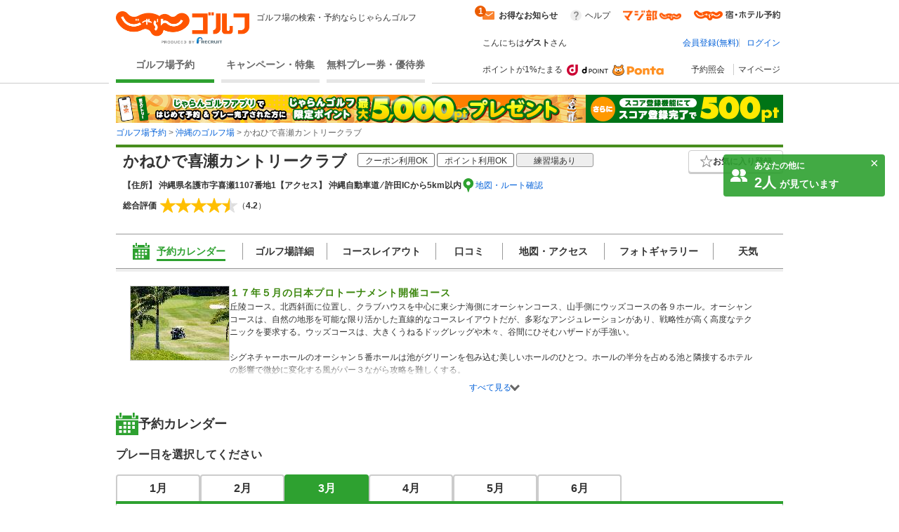

--- FILE ---
content_type: text/html;charset=UTF-8
request_url: https://golf-jalan.net/gc02544/?playMonth=2&playDate=26
body_size: 92234
content:
<!DOCTYPE html>
<html lang="ja">
<head>
<meta http-equiv="X-UA-Compatible" content="ie=edge">
<title>かねひで喜瀬カントリークラブ（沖縄県）の予約・料金［じゃらんゴルフ公式ページ］</title>
				<meta name="description" content="かねひで喜瀬カントリークラブ‐沖縄県のゴルフ場予約、料金情報なら［じゃらんゴルフ］コース情報はもちろん、口コミ、フォトギャラリーなど情報充実、予約する度にポイントが貯まるのでお得にゴルフをお楽しみ頂けます。">
			<meta name="keywords" content="かねひで喜瀬カントリークラブ,かねひで喜瀬カントリークラブ 予約,かねひで喜瀬カントリークラブ 沖縄県,かねひで喜瀬カントリークラブ 情報,かねひで喜瀬カントリークラブ 料金,じゃらんゴルフ かねひで喜瀬カントリークラブ,じゃらんゴルフ">
			<link rel="canonical" href="https://golf-jalan.net/gc02544/">
		<meta charset="UTF-8">
<script>
	var contextPath = ""; </script>
<script src="/common/js/jquery-1.7.2.min.js?_=1.156.1"></script>
		<script src="/common/js/common.js?_=1.156.1"></script>
	<link rel="stylesheet" href="/site/css/common.css?_=1.156.1">
<link rel="stylesheet" href="/site/css/system.css?_=1.156.1">
<link rel="stylesheet" href="/site/css/page/header_new.css?_=1.156.1">
<link rel="stylesheet" href="/site/css/common_pc.css?_=1.156.1">

<script src="/site/js/module/headerMenu.js?_=1.156.1"></script>
<script src="/site/js/common.js?_=1.156.1"></script>
<script src="/site/js/sc_common.js?_=1.156.1"></script>
<script src="/site/js/changeViewMode.js?_=1.156.1"></script>
<script src="/site/js/doubleclick.js?_=1.156.1"></script>
<script src="/site/js/module/deviceDecisionModule.js?_=1.156.1"></script>
<script src="/common/js/jquery-cookie-1.4.0.js?_=1.156.1"></script>
<link rel="stylesheet" href="/site/css/calendar.css?_=1.156.1">
		<link rel="stylesheet" href="/site/css/module.calendar.popup.css?_=1.156.1">
		<link rel="stylesheet" href="/site/css/module.cansel.wait.css?_=1.156.1">
		<link rel="stylesheet" href="/site/css/module.reception.css?_=1.156.1">
		<link rel="stylesheet" href="/site/css/module.wether.css?_=1.156.1">
		<link rel="stylesheet" href="/site/css/module/overseas.css?_=1.156.1">
		<link rel="stylesheet" href="/site/css/enh_common.css?_=1.156.1">
		<link rel="stylesheet" href="/site/css/reviewPlanList.css?_=1.156.1"/>
		<link rel="stylesheet" href="/site/css/page/calendar.css?_=1.156.1">
		<link rel="stylesheet" href="/site/css/module/popup-module.css?_=1.156.1">
		<link rel="stylesheet" href="/site/css/page/club/index_oneday.css?_=1.156.1">
			<link rel="stylesheet" href="/site/css/page/club/index.css?_=1.156.1">
		<link rel="stylesheet" href="/site/css/page/club/index_search-panel.css?_=1.156.1">
		<link rel="stylesheet" href="/site/css/module/favorite_modal.css?_=1.156.1">
		<link rel="stylesheet" href="/site/css/page/club/index_kuchikomi.css?_=1.156.1">

		<script src="/site/js/planList.js?_=1.156.1"></script>
		<script src="/site/js/search.js?_=1.156.1"></script>

		<script src="/site/js/planDetailResearchArea.js?_=1.156.1"></script>
		<script src="/site/js/module.disabled.checkboxes.js?_=1.156.1"></script>
		<script src="/site/js/module.calendar.popup.js?_=1.156.1"></script>
		<script src="/site/js/module.search.urlCreator.js?_=1.156.1"></script>
		<script src="/site/js/module.hide.list.js?_=1.156.1"></script>
		<script src="/site/js/module/golfTop_anchorLinkModule.js?_=1.156.1"></script>
		<script type='text/javascript' src='/site/js/page/club/reviews.js?_=1.156.1'></script>

		<!-- [JSON-LD] -->
				<script type="application/ld+json">[{"@context":"http://schema.org","@type":"LocalBusiness","name":"かねひで喜瀬カントリークラブ","image":"https://img.golf-jalan.net/imageResize/G01536/f0391ce4262d606b27ba314f2710da6fd520c4e0c673c92ca76c2118a193afaf.jpg?w=140&h=105","description":"１７年５月の日本プロトーナメント開催コース","telephone":"0980-53-6100","url":"https://golf-jalan.net/gc02544/","address":{"@type":"PostalAddress","postalCode":"905-0026","streetAddress":"名護市字喜瀬1107番地1","addressRegion":"沖縄県","addressCountry":"JP"},"aggregateRating":{"@type":"AggregateRating","ratingValue":"4.2","ratingCount":"163"}}]</script>
			</head>

<body id="pagetop" class="" data-page-type="沖縄県" data-page-pn="" data-feauture-url=""  >

		<script>
	var sc_prop60;
	
			sc_prop60 = sc_prop60 == null ? "" : sc_prop60 + ",";
			sc_prop60+="18069-A";
		</script>

<div class="header-wrap">
<header id="header-new">
	<div class="wrapper">
		<div class="header-new_left">
			<div class="header-new_logo">
				<a href="https://golf-jalan.net/"><img class="logo-img" src="/site/img/jalan_golf_logo2.png" alt="じゃらんゴルフ"></a>
					<h1>ゴルフ場の検索・予約ならじゃらんゴルフ</h1>
			</div>
			<nav>
				<ul class="header-new_navi">
					<li class="navi-links selected" onclick="sc_customLink_re('top_select_frame',false,{eVar31: 'tab_home'})"><a href="https://golf-jalan.net/">ゴルフ場予約</a></li>
						<li class="navi-links"><a class="navi-block" href="https://golf-jalan.net/special/" onclick="sc_customLink_re('top_select_frame',false,{eVar31: 'tab_special'})">キャンペーン・特集</a></li>
						<li class="navi-links"><a class="navi-block" href="https://golf-jalan.net/freeticket/" onclick="sc_customLink_re('top_select_frame',false,{eVar31: 'tab_muryoken'})">無料プレー券・優待券</a></li>
								</ul>
			</nav>
		</div>
		<div class="header-new_right">
			<div class="header-new_login">
				<!-- お知らせStart -->
 <div class="header-new_info">
	<p class="info-special info-label" style="display:none;"><span>お得なお知らせ</span><span class="badge info-box-num" style="display: none"></span></p>
	<p class="info-special no-info-label" style="display:none;"><span>お得なお知らせ</span></p>
	<!-- お知らせballoon展開前 -->
	<div class=" balloon-wrap  new-info-box" style="display:none;">
		<span class="balloon-orange" id="balloon">
			<p class="balloon-body new-info-box-text"></p>
			<span class="balloon-close new-info-box-close"><img src="/site/img/balloon_close.png">
			</span>
		</span>
	</div>
	<!-- お知らせbaloon展開後 -->
	<div class="balloon-wrap02 main-info-box" style="display:none;">
			<div class="balloon-head">
				<p class="ta_l">お得なお知らせ！</p>
				<span class="balloon-close02 main-info-box-close"><img src="/site/img/balloon_close.png"></span>
			</div>
		<div class="balloon-info-area">
			<div class="default-info">
			</div>
			<div class="more-info"  style="display:none;">
			</div>
			<div class="more-btn more-open" style="display:none;">
				<p class="btn-balloon-more">▼&nbsp;もっと見る</p>
			</div>
			<div class="more-btn more-close" style="display:none;">
				<p class="btn-balloon-more">▲&nbsp;閉じる</p>
			</div>
		</div>
	</div>
</div>
<!-- お知らせBox -->
<div class="header-new_help">
					<a href="https://help.golf-jalan.net/" target="_blank" onclick="sc_customLink_re('top_select_frame',false,{eVar31: 'help'});">ヘルプ</a>
				</div>
				<div class="header-new_golmaji">
					<a href="https://www.jalan.net/majibu/" onclick="sc_customLink_re('top_select_frame',false,{eVar31: 'golmaji'});"><img src="/site/img/icon/golmaji_icon.png" width="83"></a>
					</div>
				<div class="header-new_jalan">
					<a href="https://www.jalan.net" target="_blank" onclick="sc_customLink_re('top_select_frame',false,{eVar31:'jalan'});"><img src="/site/img/icon/jalan_icon.png" width="123"></a>
					</div>
			</div>
			<div class="header-new_user">
			<div class="header-new_user-guest">こんにちは<span class="fw_b">ゲスト</span>さん</div>
		<ul class="header-new_user-login lower_layer_page">
		<li><a href="/memRegist/">会員登録(無料)</a></li>
		<li><a href="/my/login/">ログイン</a></li>
		</ul>
	</div>
			<div class="header-new_links">
						<div class="point-info">
							<p class="point-info_txt">ポイントが1%たまる</p>
							<div class="point-info_logo">
								<a href="https://point.recruit.co.jp/member/relExpCont?siteCd=JGF" target="_blank"> <img class="point-info_logo_img" src="/site/img/logo/logo_dpoint2x.png" onclick="sc_customLink_re('top_select_frame',false,{eVar31:'point_logo'})" /> <img class="point-info_logo_img" src="/site/img/logo/logo_ponta2x.png"
									onclick="sc_customLink_re('top_select_frame',false,{eVar31:'point_logo'})" />
								</a>
							</div>
						</div>
						<nav>
							<div class="new_link reservation">
								<a href="/my/reservelist/" onclick="sc_customLink_re('top_select_frame',false,{eVar31: 'reservelist'});">予約照会</a>
							</div>
							<div class="new_link not_login">
								<a href="https://golf-jalan.net/my/" onclick="sc_customLink_re('top_select_frame',false,{eVar31: 'mypage'});">マイページ</a>
							</div>
						</nav>
					</div>
				</div>
	</div>
	<div class="sideBanner">
		</div>

	</div>
</header>
</div>
<!--header-->
<div class="symbol">
	<svg viewBox="0 0 14 14">
		<symbol viewBox="0 0 14 14" id="icon_pinCircle">
			<ellipse cx="7" cy="6.96477" rx="7" ry="6.96477"/>
			<path fill-rule="evenodd" clip-rule="evenodd" d="M7.04687 7.24621C6.28534 7.24621 5.66812 6.62879 5.66812 5.86746C5.66812 5.10592 6.28534 4.48851 7.04687 4.48851C7.80841 4.48851 8.42563 5.10592 8.42563 5.86746C8.42563 6.62879 7.80841 7.24621 7.04687 7.24621M7.04688 2.42847C5.11376 2.42847 3.54688 3.99555 3.54688 5.92847C3.54688 7.43107 4.49368 8.71258 5.8233 9.20881C6.20427 9.35088 6.61657 11.9741 7.04688 11.9741C7.44095 11.9741 7.81988 9.36337 8.17321 9.24341C9.5536 8.77441 10.5469 7.46751 10.5469 5.92847C10.5469 3.99555 8.97999 2.42847 7.04688 2.42847" fill="#ffff"/>
		</symbol>
	</svg>

	<svg viewBox="0 0 24 24">
		<symbol viewBox="0 0 24 24" id="icon_ranking">
			<path fill-rule="evenodd" clip-rule="evenodd" d="M13.0596 3.40531C13.0596 4.04967 12.5321 4.57064 11.8798 4.57064C11.2274 4.57064 10.7 4.04967 10.7 3.40531C10.7 2.76096 11.2274 2.23999 11.8798 2.23999C12.5321 2.23999 13.0596 2.76096 13.0596 3.40531ZM19.5633 18.8529H4.20076L2.81274 9.14092L8.05666 14.2491L11.9431 4.99512L15.9683 14.2491L20.9513 9.14092L19.5633 18.8529ZM19.5632 21.9265L4.20068 21.9951V20.1443H19.5632V21.9265ZM3.35962 7.40531C3.35962 8.04967 2.83218 8.57064 2.17981 8.57064C1.52744 8.57064 1 8.04967 1 7.40531C1 6.76096 1.52744 6.23999 2.17981 6.23999C2.83218 6.23999 3.35962 6.76096 3.35962 7.40531ZM23 7.40531C23 8.04967 22.4726 8.57064 21.8202 8.57064C21.1678 8.57064 20.6404 8.04967 20.6404 7.40531C20.6404 6.76096 21.1678 6.23999 21.8202 6.23999C22.4726 6.23999 23 6.76096 23 7.40531Z" />
		</symbol>
	</svg>

	<svg viewBox="0 0 24 24">
		<symbol viewBox="0 0 24 24" id="icon_1.5R">
			<rect width="24" height="24" rx="4" fill="white"/>
			<path fill-rule="evenodd" clip-rule="evenodd" d="M2 0C0.895431 0 0 0.89543 0 2V22C0 23.1046 0.89543 24 2 24H22C23.1046 24 24 23.1046 24 22V2C24 0.895431 23.1046 0 22 0H2ZM22 2H2V15H22V2Z"/>
			<path d="M16.5 14V5H18.619C20.101 5 20.738 5.68143 20.738 7.07V7.62286C20.738 8.54857 20.439 9.14 19.802 9.39714V9.42286C20.517 9.64143 20.751 10.31 20.751 11.3257V12.9071C20.751 13.3443 20.764 13.6657 20.907 14H19.451C19.373 13.7686 19.321 13.6271 19.321 12.8943V11.2486C19.321 10.4129 19.074 10.1429 18.424 10.1429H17.93V14H16.5ZM17.93 8.85714H18.45C18.983 8.85714 19.308 8.62571 19.308 7.90571V7.21143C19.308 6.56857 19.087 6.28571 18.58 6.28571H17.93V8.85714Z"/>
			<path d="M17.7 16.5H18.6475L20.3712 19.3836L22.0948 16.5H23.0464L20.7796 20.082V22.5H19.9668V20.082L17.7 16.5Z" fill="white"/>
			<path d="M16.2832 20.0412L15.3724 17.3904L14.4044 20.0412H16.2832ZM14.9476 16.5H15.8666L18.0436 22.5H17.1532L16.5446 20.7029H14.1716L13.5222 22.5H12.689L14.9476 16.5Z" fill="white"/>
			<path d="M7.50171 16.5H8.31451V21.7852H11.3533V22.5H7.50171V16.5Z" fill="white"/>
			<path d="M2 16.5H4.6998C5.23349 16.5 5.66372 16.6511 5.99047 16.9534C6.31722 17.2529 6.4806 17.6749 6.4806 18.2195C6.4806 18.6879 6.33492 19.0963 6.04357 19.4449C5.75221 19.7907 5.30429 19.9636 4.6998 19.9636H2.8128V22.5H2V16.5ZM5.65963 18.2236C5.65963 17.7825 5.49626 17.483 5.1695 17.3251C4.98979 17.2406 4.74336 17.1984 4.43022 17.1984H2.8128V19.2774H4.43022C4.7951 19.2774 5.09054 19.1998 5.31654 19.0446C5.54527 18.8894 5.65963 18.6157 5.65963 18.2236Z" fill="white"/>
			<path d="M6 3V14H4.44904V4.32564H3.5V3H6Z"/>
			<rect x="7" y="12.5" width="1.5" height="1.5"/>
			<path fill-rule="evenodd" clip-rule="evenodd" d="M10.5572 7.05053L10.5606 7.05013L10.5988 7.827C11.0886 7.31291 11.6195 7.08002 12.3076 7.08002C13.1275 7.08002 13.7854 7.38308 14.2813 8.0271C14.7773 8.63323 15 9.39089 15 10.4011C15 12.6236 13.836 14 11.9533 14C10.9513 14 10.2022 13.6464 9.64554 12.9014C9.37225 12.5352 9.00787 11.924 9.00787 11.405H10.5059C10.5059 11.405 10.5666 11.6891 10.7083 11.8912C10.9917 12.3205 11.4169 12.5352 11.9533 12.5352C12.9554 12.5352 13.6133 11.7018 13.6133 10.4516C13.6133 9.2141 12.9858 8.41855 12.0242 8.41855C11.5282 8.41855 11.0828 8.6206 10.7691 8.99943C10.6274 9.17622 10.5565 9.28987 10.4654 9.56768L9.00792 9.22798C9.0079 9.09995 9.00682 8.99063 9.00546 8.89398C9.00537 8.894 9.00529 8.89402 9.0052 8.89404L9.00521 8.87686C9.00453 8.83039 9.00379 8.78684 9.0031 8.74553C8.99979 8.54951 8.99732 8.4036 9.00558 8.23238L9.00857 3H14.3583V4.557H10.5572V7.05053Z"/>
		</symbol>
	</svg>
	
	<svg viewBox="0 0 24 24">
		<symbol viewBox="0 0 24 24" id="icon_Round2R">
			<rect width="24" height="24" rx="4" fill="white"/>
			<path fill-rule="evenodd" clip-rule="evenodd" d="M2 0C0.895431 0 0 0.89543 0 2V22C0 23.1046 0.89543 24 2 24H22C23.1046 24 24 23.1046 24 22V2C24 0.895431 23.1046 0 22 0H2ZM22 2H2V15H22V2Z"/>
			<path d="M17.7 16.5H18.6475L20.3712 19.3836L22.0948 16.5H23.0464L20.7796 20.082V22.5H19.9668V20.082L17.7 16.5Z" fill="white"/>
			<path d="M16.2832 20.0412L15.3724 17.3904L14.4044 20.0412H16.2832ZM14.9476 16.5H15.8666L18.0436 22.5H17.1532L16.5446 20.7029H14.1716L13.5222 22.5H12.689L14.9476 16.5Z" fill="white"/>
			<path d="M7.50171 16.5H8.31451V21.7852H11.3533V22.5H7.50171V16.5Z" fill="white"/>
			<path d="M2 16.5H4.6998C5.23349 16.5 5.66372 16.6511 5.99047 16.9534C6.31722 17.2529 6.4806 17.6749 6.4806 18.2195C6.4806 18.6879 6.33492 19.0963 6.04357 19.4449C5.75221 19.7907 5.30429 19.9636 4.6998 19.9636H2.8128V22.5H2V16.5ZM5.65963 18.2236C5.65963 17.7825 5.49626 17.483 5.1695 17.3251C4.98979 17.2406 4.74336 17.1984 4.43022 17.1984H2.8128V19.2774H4.43022C4.7951 19.2774 5.09054 19.1998 5.31654 19.0446C5.54527 18.8894 5.65963 18.6157 5.65963 18.2236Z" fill="white"/>
			<path d="M20.5091 13H18.5291C18.5051 12.712 18.272 11.688 17.876 10.668C17.228 9.012 16.808 8.568 15.884 8.568H14.009L14 11C14 11.72 13.985 12.5 14 13H12.509C12.509 12.5 12.5 11.76 12.5 11.028V4.56C12.5 3.924 12.509 3.5 12.509 3C13.009 3 13.349 3 14.009 3H16.8215C18.6455 3 19.688 3.948 19.688 5.532C19.688 6.3 19.484 6.9 19.076 7.32C18.74 7.668 18.428 7.824 17.744 8.016C18.5 8.256 18.728 8.592 19.916 11.4C20.012 11.616 20.3411 12.676 20.5091 13ZM14.009 7.2H16.508C16.952 7.2 17.372 7.044 17.648 6.768C17.9 6.516 18.032 6.168 18.032 5.712C18.032 4.848 17.54 4.404 16.556 4.404H14.009V7.2Z"/>
			<path d="M9.49988 13H5.49988C4.56388 13 4.49988 13 3.97925 13C4.05125 12.316 4.15598 11.7 4.31198 11.268C4.63598 10.392 5.17598 9.624 5.95598 8.916C6.37598 8.544 6.73598 8.268 7.93598 7.464C9.03998 6.708 9.49988 6.264 9.49988 5.652C9.49988 4.836 8.70398 4.068 7.68398 4.068C6.98798 4.068 6.29988 4.532 5.99988 5C5.79588 5.288 5.89988 6 5.89988 6L4.10798 5.988C4.27598 5.076 4.49198 4.584 4.93598 4.068C5.53598 3.372 6.48398 3 7.68398 3C9.78398 3 11.08 4.008 11.08 5.652C11.08 6.444 10.816 7.02 10.228 7.572C9.89198 7.884 9.77198 7.98 8.21198 9.048C7.68398 9.42 7.08398 9.924 6.78398 10.248C6.42398 10.632 5.82398 11.1719 5.82398 11.9062H9.49988C10.2559 11.9062 10.7952 11.8881 11.1912 11.8281V13.012C10.4999 13 10.2679 13 9.49988 13Z"/>
		</symbol>
	</svg>

	<svg viewBox="0 0 24 24">
		<symbol viewBox="0 0 24 24" id="icon_Round9">
			<g clip-path="url(#clip0_1907_464)">
				<rect width="24" height="24" rx="2"/>
				<path d="M4.59375 8.97266C4.625 9.55469 4.84961 9.95703 5.26758 10.1797C5.48242 10.2969 5.72461 10.3555 5.99414 10.3555C6.49805 10.3555 6.92773 10.1465 7.2832 9.72852C7.63867 9.30664 7.89062 8.45312 8.03906 7.16797C7.80469 7.53906 7.51367 7.80078 7.16602 7.95312C6.82227 8.10156 6.45117 8.17578 6.05273 8.17578C5.24414 8.17578 4.60352 7.92383 4.13086 7.41992C3.66211 6.91602 3.42773 6.26758 3.42773 5.47461C3.42773 4.71289 3.66016 4.04297 4.125 3.46484C4.58984 2.88672 5.27539 2.59766 6.18164 2.59766C7.4043 2.59766 8.24805 3.14844 8.71289 4.25C8.9707 4.85547 9.09961 5.61328 9.09961 6.52344C9.09961 7.55078 8.94531 8.46094 8.63672 9.25391C8.125 10.5742 7.25781 11.2344 6.03516 11.2344C5.21484 11.2344 4.5918 11.0195 4.16602 10.5898C3.74023 10.1602 3.52734 9.62109 3.52734 8.97266H4.59375ZM6.19336 7.25C6.61133 7.25 6.99219 7.11328 7.33594 6.83984C7.68359 6.5625 7.85742 6.08008 7.85742 5.39258C7.85742 4.77539 7.70117 4.31641 7.38867 4.01562C7.08008 3.71094 6.68555 3.55859 6.20508 3.55859C5.68945 3.55859 5.2793 3.73242 4.97461 4.08008C4.67383 4.42383 4.52344 4.88477 4.52344 5.46289C4.52344 6.00977 4.65625 6.44531 4.92188 6.76953C5.1875 7.08984 5.61133 7.25 6.19336 7.25ZM3.78613 13.8271H4.76758V16.791H8.49805V13.8271H9.47949V21H8.49805V17.6455H4.76758V21H3.78613V13.8271Z" fill="white"/>
				<rect x="15" y="8" width="1.5" height="12" fill="white"/>
				<path d="M15 10V2L22 6.23529L15 10Z" fill="white"/>
				<ellipse cx="16" cy="20" rx="5" ry="1" fill="white"/>
			</g>
			<defs>
				<clipPath id="clip0_1907_464">
					<rect width="24" height="24" fill="white"/>
				</clipPath>
			</defs>
		</symbol>
	</svg>

	<svg viewBox="0 0 24 24">
		<symbol viewBox="0 0 24 24" id="icon_RoundFree">
			<g clip-path="url(#clip0_1904_381)">
				<rect width="24" height="24" rx="2"/>
				<path fill-rule="evenodd" clip-rule="evenodd" d="M14.2801 2.76001L15.5501 2.83001C15.4301 3.17001 15.3801 3.43001 15.1901 4.76001C15.1201 5.18001 15.0801 5.52001 15.0601 5.76001H15.0901C15.1101 5.70001 15.1101 5.70001 15.1501 5.54001C15.2501 5.19001 15.5101 4.70001 15.7801 4.35001C16.3301 3.67001 16.9501 3.33001 17.6801 3.33001C18.3601 3.33001 18.9601 3.65001 19.3901 4.23001C19.8901 4.90001 20.1101 5.71001 20.1101 6.89001C20.1101 8.82001 19.2101 10.26 17.5301 11C17.0201 11.23 16.3201 11.43 15.5701 11.56C15.3701 10.99 15.2601 10.77 14.9801 10.38C15.9801 10.27 16.5601 10.12 17.1701 9.81001C18.3301 9.22001 18.8601 8.27001 18.8601 6.75001C18.8601 5.31001 18.3801 4.51001 17.5201 4.51001C17.1401 4.51001 16.7901 4.68001 16.4401 5.04001C15.6601 5.85001 15.1801 7.08001 15.1801 8.27001V8.48001L13.9801 8.50001C13.9901 8.44001 13.9901 8.39001 13.9901 8.37001V8.18001C13.9801 7.89001 13.9601 7.15001 13.9601 6.95001C13.9601 6.14001 14.0201 5.03001 14.1001 4.34001L14.2501 3.10001C14.2547 3.06072 14.2588 3.02837 14.2623 3.00025L14.2624 3.0002C14.2742 2.90669 14.2801 2.85995 14.2801 2.76001ZM11.5801 15.14V14.07C11.3001 14.1 10.9401 14.12 10.5001 14.12H8.55008C8.61519 13.9084 8.72004 13.5047 8.78377 13.2593L8.78379 13.2593L8.82008 13.12L8.82009 13.12C8.87032 12.9119 8.8845 12.8531 8.90329 12.7959C8.91068 12.7734 8.91878 12.7511 8.93008 12.72L8.93008 12.72L7.79008 12.53C7.78008 12.84 7.70008 13.27 7.56008 13.77C7.26008 14.82 6.95008 15.53 6.49008 16.16V16.09C6.28008 16.12 6.15008 16.12 5.68008 16.12H4.57008C4.57289 16.0611 4.57648 15.9911 4.58064 15.91C4.59131 15.7025 4.60569 15.4225 4.62008 15.07H5.86008C6.18008 15.07 6.47008 15.08 6.79008 15.1V14.05C6.50008 14.09 6.27008 14.1 5.84008 14.1H5.27008V13.48C5.27008 13.08 5.28008 12.88 5.33008 12.6H4.13008C4.18008 12.88 4.19008 13.1 4.19008 13.49V14.1H3.51008C3.04008 14.1 2.78008 14.08 2.48008 14.04V15.11C2.73008 15.08 2.95008 15.07 3.41008 15.07H3.57008C3.55008 16.43 3.51008 17.08 3.40008 17.91C3.21008 19.3 2.94008 20.04 2.33008 20.83C2.63008 21.07 2.87008 21.36 3.11008 21.8C3.96008 20.72 4.30008 19.55 4.50008 17.09H5.46008C5.46008 18.88 5.41008 19.74 5.27008 20.33C5.20008 20.59 5.12008 20.64 4.73008 20.64C4.54008 20.64 4.28008 20.61 4.05008 20.55C4.18008 20.97 4.22008 21.2 4.24008 21.61C4.54008 21.64 4.76008 21.65 4.91008 21.65C5.76008 21.65 6.01008 21.49 6.21008 20.81C6.45008 21.11 6.62008 21.39 6.78008 21.76C7.73008 21.24 8.43008 20.69 9.08008 19.95C9.72008 20.69 10.3401 21.21 11.2001 21.72C11.3701 21.26 11.5001 21.01 11.8101 20.58C10.9401 20.13 10.4201 19.72 9.77008 19.01C10.4401 17.89 10.7401 16.84 10.8701 15.09C11.2801 15.1 11.3701 15.11 11.5801 15.14ZM8.39008 19.02C7.72008 19.79 7.02008 20.33 6.24008 20.67C6.35008 20.2 6.41008 19.49 6.44008 18.48C6.45008 18.18 6.46008 17.55 6.47008 16.6C6.72008 16.87 6.86008 17.05 6.99008 17.29C7.15625 17.0764 7.2285 16.9692 7.31582 16.8396C7.33886 16.8054 7.36294 16.7697 7.39008 16.73C7.69008 17.7 7.97008 18.34 8.39008 19.02ZM8.22008 15.09H9.81008C9.72008 16.42 9.50008 17.27 9.06008 18.07C8.55008 17.26 8.22008 16.46 8.03008 15.55C8.05471 15.4902 8.07315 15.4477 8.09107 15.4065L8.09107 15.4064C8.12406 15.3304 8.15527 15.2585 8.22008 15.09ZM14.4801 17.57V19.82C14.2101 19.57 14.0601 19.41 13.9101 19.2C13.9601 18.83 13.9801 18.6 13.9901 18.4C13.9901 18.2582 13.9963 18.2157 14.0087 18.1307C14.0121 18.1078 14.0159 18.0818 14.0201 18.05L13.0101 17.88C13.0132 17.9208 13.0164 17.9557 13.0192 17.9872C13.0254 18.0559 13.0301 18.1083 13.0301 18.17C13.0301 18.57 12.9601 19.23 12.8801 19.57C12.7401 20.14 12.5201 20.64 12.2201 21.06C12.7101 21.36 12.7801 21.42 13.0701 21.75C13.3501 21.31 13.5401 20.86 13.7101 20.25C14.1101 20.76 14.6801 21.15 15.3301 21.35C15.9901 21.55 17.1101 21.65 18.8501 21.65C19.7201 21.65 20.8601 21.63 21.5401 21.6C21.6201 21.11 21.6901 20.84 21.8501 20.49C21.5901 20.52 21.4801 20.53 21.3001 20.54C21.4501 20.3 21.5601 20.16 21.7601 19.94C21.1601 19.71 20.7401 19.46 20.2301 19.02H20.4001C20.7701 19.02 20.9701 19.03 21.2201 19.05C21.1901 18.77 21.1801 18.48 21.1801 18.1V15.32C21.1801 14.93 21.1901 14.71 21.2201 14.47C20.9801 14.49 20.8001 14.5 20.3801 14.5H19.5201C19.6301 14.26 19.6801 14.13 19.7801 13.84H20.6501C20.9901 13.84 21.3701 13.86 21.6101 13.88V12.91C21.3701 12.95 21.0801 12.97 20.5601 12.97H18.0401C17.5801 12.97 17.2501 12.95 16.9601 12.92V13.89C17.2201 13.86 17.5601 13.84 17.9501 13.84H18.7701C18.7001 14.05 18.6201 14.27 18.5201 14.5H18.1201C17.6901 14.5 17.5201 14.49 17.2901 14.47C17.3101 14.74 17.3201 14.98 17.3201 15.31V18.23C17.3201 18.57 17.3101 18.83 17.2901 19.05C17.5101 19.03 17.6901 19.02 18.0701 19.02C17.6701 19.49 17.2201 19.77 16.5301 20.03C16.7501 20.21 16.9001 20.37 17.0801 20.6C16.2701 20.56 15.8901 20.5 15.4701 20.38V19.26H15.9801C16.3401 19.26 16.5601 19.27 16.7901 19.31V18.34C16.5501 18.37 16.3101 18.38 15.9901 18.38H15.4701V17.57H16.0901C16.5401 17.57 16.7101 17.58 17.0101 17.61V16.6C16.7501 16.64 16.5401 16.65 16.1801 16.65H13.4001C12.9101 16.65 12.7101 16.64 12.4401 16.6V17.62C12.7001 17.58 12.8801 17.57 13.4001 17.57H14.4801ZM18.9301 19.46L18.2501 19.02H20.0001L19.3901 19.47C19.9301 20 20.3301 20.3 20.8401 20.58C20.1901 20.61 19.2601 20.64 18.5601 20.64C18.2601 20.64 17.9101 20.63 17.5601 20.62C17.9901 20.38 18.5301 19.92 18.9301 19.46ZM18.2801 15.79V15.32H20.2201V15.79H18.2801ZM18.2801 16.99V16.53H20.2201V16.99H18.2801ZM18.2801 18.19V17.72H20.2201V18.19H18.2801ZM12.9601 13.76V15.46C12.9601 15.89 12.9501 16.07 12.9201 16.33C13.2001 16.3 13.4401 16.29 13.8001 16.29H15.7601C16.1101 16.29 16.3601 16.3 16.6401 16.33C16.6101 16.09 16.6001 15.92 16.6001 15.47V13.77C16.6001 13.32 16.6101 13.14 16.6401 12.89C16.4101 12.92 16.2401 12.93 15.7401 12.93H13.8001C13.3601 12.93 13.1201 12.92 12.9201 12.89C12.9501 13.14 12.9601 13.4 12.9601 13.76ZM13.9401 14.24V13.75H15.6201V14.24H13.9401ZM13.9401 15.5V14.98H15.6201V15.5H13.9401ZM8.07011 5.19H5.94011C5.50011 5.19 5.22011 5.18 4.97011 5.15C5.00011 5.41 5.01011 5.66 5.01011 5.95V8.34C5.01011 8.64 5.00011 8.87 4.97011 9.14C5.27011 9.11 5.44011 9.1 5.94011 9.1H8.07011C8.49011 9.1 8.75011 9.11 9.04011 9.14C9.01011 8.88 9.00011 8.66 9.00011 8.34V5.95C9.00011 5.64 9.01011 5.39 9.04011 5.15C8.78011 5.18 8.51011 5.19 8.07011 5.19ZM6.06011 8.16V6.13H7.94011V8.16H6.06011ZM10.1301 11.83H11.3001C11.2601 11.58 11.2401 11.08 11.2401 10.54V4.2C11.2401 3.7 11.2601 3.37 11.3001 3C10.9201 3.04 10.6101 3.05 10.1101 3.05H3.91011C3.42011 3.05 3.11011 3.04 2.74011 3C2.78011 3.37 2.80011 3.73 2.80011 4.2V10.53C2.80011 11.08 2.78011 11.51 2.74011 11.83H3.90011V11.28H10.1301V11.83ZM3.90011 10.29V4.05H10.1301V10.29H3.90011Z" fill="white"/>
			</g>
			<defs>
				<clipPath id="clip0_1904_381">
					<rect width="24" height="24" fill="white"/>
				</clipPath>
			</defs>
		</symbol>
	</svg>

	<svg viewBox="0 0 24 24">
		<symbol viewBox="0 0 24 24" id="icon_2sam">
			<rect width="24" height="24" rx="2"/>
			<mask id="mask0_784_1584" style="mask-type:luminance" maskUnits="userSpaceOnUse" x="2" y="3" width="21" height="18">
				<path fill-rule="evenodd" clip-rule="evenodd" d="M2 3.00012H22.2184V20.0653H2V3.00012Z" fill="white"/>
			</mask>
			<g mask="url(#mask0_784_1584)">
				<path fill-rule="evenodd" clip-rule="evenodd" d="M14.9271 14.5056C15.281 14.5056 15.3909 14.5139 15.5683 14.5394V13.6702C15.374 13.6957 15.239 13.7039 14.8933 13.7039H13.1298C12.8178 13.7039 12.6573 13.6957 12.4548 13.6619V14.5394C12.6573 14.5139 12.8347 14.5056 13.1298 14.5056H14.9271ZM13.5438 18.918H14.5052V18.0825H13.5438V18.918ZM15.3238 17.3318C15.1802 17.357 15.0875 17.357 14.7583 17.357H13.3495C13.1047 17.357 12.9108 17.3487 12.7001 17.3236C12.7334 17.5343 12.7421 17.7199 12.7421 17.9899V19.2386C12.7421 19.5337 12.7252 19.8119 12.6914 20.0654H13.5438V19.6604H14.5052V19.9473H15.3238C15.3065 19.7951 15.2983 19.6353 15.2983 19.2892V17.9393C15.2983 17.6356 15.3065 17.5006 15.3238 17.3318ZM13.3154 16.1424C13.0372 16.1424 12.9277 16.1338 12.7589 16.1169V16.9017C12.9194 16.8849 13.054 16.8762 13.3072 16.8762H14.7752C15.0534 16.8762 15.1378 16.8762 15.332 16.9017V16.1169C15.1802 16.1338 15.0707 16.1424 14.7921 16.1424H13.3154ZM13.3154 14.9695C13.0372 14.9695 12.9277 14.9612 12.7589 14.9444V15.7292C12.9277 15.7123 13.0454 15.7037 13.3154 15.7037H14.7921C15.0448 15.7037 15.1464 15.7123 15.332 15.7292V14.9444C15.1802 14.9612 15.0707 14.9695 14.7921 14.9695H13.3154ZM12.7252 12.4811V13.2907C12.9277 13.2652 13.1129 13.257 13.4253 13.257H14.6571C14.9777 13.257 15.1547 13.2652 15.3658 13.2907V12.4811C15.1464 12.5063 15.0028 12.5145 14.6571 12.5145H13.4253C13.0878 12.5145 12.9446 12.5063 12.7252 12.4811ZM18.5463 18.8674V16.3873H19.2382C19.6176 16.3873 19.8284 16.3955 20.0646 16.4375V15.4843C19.8201 15.5267 19.6345 15.535 19.2382 15.535H18.5463V13.4763H19.2299C19.6259 13.4763 19.93 13.4932 20.1913 13.5273V12.5738C19.93 12.6075 19.6345 12.624 19.2213 12.624H16.7157C16.3021 12.624 16.007 12.6075 15.7456 12.5738V13.5273C16.0152 13.4932 16.319 13.4763 16.7157 13.4763H17.6689V18.8674H16.9182V15.6276C16.9182 15.1806 16.9264 14.9526 16.9684 14.6999H16.007C16.049 14.9864 16.0576 15.2143 16.0576 15.6276V18.8674C15.8296 18.8674 15.6946 18.8587 15.5345 18.8336V19.7868C15.779 19.7531 16.049 19.7362 16.4795 19.7362H19.3394C19.7275 19.7362 20.014 19.7531 20.2926 19.7868V18.8167C20.014 18.8505 19.7106 18.8674 19.3563 18.8674H18.5463ZM4.40598 14.4381C4.71796 13.8224 4.87845 13.4426 5.05581 12.8692C5.13156 12.6075 5.13156 12.6075 5.18255 12.4894L4.23724 12.1857C4.19524 12.4811 4.07675 12.9112 3.91701 13.3331C3.57091 14.2443 3.11531 14.9526 2.49097 15.5687C2.69346 15.9568 2.73546 16.0749 2.89595 16.5898C3.20005 16.2688 3.33467 16.0832 3.54541 15.7374C3.52891 16.193 3.52891 16.3873 3.52891 16.6655V19.0612C3.52891 19.458 3.51203 19.7111 3.47829 20.0482H4.44835C4.4146 19.7111 4.40598 19.4328 4.40598 19.0699V14.4381ZM6.27936 14.539H8.97881V13.4508H6.27936V14.539ZM8.3796 16.9017H9.51053C9.77188 16.9017 10.0921 16.9186 10.4045 16.952V16.0074C10.1259 16.0412 9.79701 16.058 9.48465 16.058H8.00875V15.3662H9.07968C9.18955 15.3662 9.32491 15.3662 9.48465 15.3745C9.5694 15.3831 9.63689 15.3831 9.67027 15.3831C9.82251 15.3831 9.82251 15.3831 9.91512 15.3913C9.88963 15.1551 9.88138 14.9526 9.88138 14.5983V13.4006C9.88138 13.0125 9.88963 12.8434 9.91512 12.582C9.67027 12.6158 9.39203 12.624 8.98706 12.624H6.29586C5.84064 12.624 5.60403 12.6158 5.35917 12.582C5.38504 12.8265 5.39291 13.029 5.39291 13.35V14.5814C5.39291 14.9357 5.38504 15.1469 5.35917 15.4C5.58715 15.3745 5.84888 15.3662 6.21974 15.3662H7.11405V16.058H5.72214C5.34229 16.058 5.07268 16.0412 4.8027 16.0157V16.952C5.07268 16.9186 5.39291 16.9017 5.72214 16.9017H6.72633C6.3971 17.3318 6.24523 17.5006 5.91638 17.7957C5.45216 18.2175 5.01381 18.5213 4.46522 18.8085C4.77758 19.1538 4.82783 19.2303 5.03894 19.6436C5.41879 19.416 5.67152 19.2303 6.05137 18.8925C6.54896 18.4455 6.79382 18.1504 7.1313 17.5849C7.12305 18.108 7.11405 18.4118 7.11405 18.4793V19.2723C7.11405 19.5506 7.09718 19.7868 7.06343 20.0572H8.05937C8.02562 19.7951 8.00875 19.5506 8.00875 19.2806V18.4961C8.00875 18.2682 8.00012 17.8722 7.98325 17.5932C8.32898 18.1335 8.56521 18.4118 8.99568 18.7916C9.29079 19.053 9.46778 19.188 10.067 19.5926C10.2612 19.2048 10.388 19.011 10.6325 18.69C10.1007 18.4369 9.73814 18.2093 9.28217 17.8294C8.91956 17.5261 8.73395 17.3405 8.3796 16.9017ZM20.1771 5.74208L19.2235 6.11293C19.5021 6.50965 19.6536 6.75414 20.0252 7.45422C20.2277 7.83407 20.3286 8.01968 20.4216 8.22217C19.6964 8.37403 18.2366 8.5514 16.9122 8.65264C17.4518 7.35335 17.9415 5.95281 18.5823 3.84357C18.7004 3.4386 18.7091 3.42173 18.8017 3.23611L17.5785 2.99988C17.5196 3.49785 17.3591 4.09668 16.9628 5.3371C16.5241 6.72039 16.1862 7.67395 15.7393 8.73664C15.3853 8.75389 15.1828 8.76251 15.0137 8.76251H14.7943L14.9466 9.90131C15.1153 9.85894 15.2417 9.84169 15.7141 9.79969C18.2366 9.55521 19.6371 9.37785 20.4891 9.20123C20.6833 9.15848 20.6833 9.15848 20.7932 9.13336C21.0883 9.83344 21.0883 9.83344 21.1978 10.1795L22.2185 9.6482C21.704 8.30654 20.9615 6.88913 20.1771 5.74208ZM13.4444 6.96525C13.4864 6.64464 13.4864 6.58577 13.5033 5.57334H14.0687C14.6252 5.57334 14.8532 5.58159 15.1487 5.61534V4.58603C14.8194 4.63702 14.6507 4.64527 14.0519 4.64527H13.5119C13.5201 4.13906 13.5201 4.13906 13.5201 3.62421C13.5201 3.29536 13.5288 3.25299 13.5539 3.05912H12.4657C12.4991 3.25299 12.5081 3.4386 12.5081 3.99581V4.26542L12.4991 4.64527H10.3059V3.77645C10.3059 3.34598 10.3059 3.32911 10.3396 3.0505H9.23417C9.26829 3.26986 9.27692 3.44722 9.27692 3.80158V4.64527H8.77895C8.18011 4.64527 8.01137 4.63702 7.68214 4.58603V5.61534C7.97762 5.58159 8.20523 5.57334 8.76207 5.57334H9.27692V6.82201C9.27692 7.13399 9.26829 7.3616 9.24317 7.54721H10.3396C10.3141 7.32785 10.3059 7.19286 10.3059 6.83888V5.57334H12.4908C12.474 6.1553 12.474 6.35779 12.4571 6.55165C12.3813 7.52209 12.1369 8.07855 11.5628 8.57652C11.1578 8.93087 10.7532 9.13336 9.9515 9.37785C10.3141 9.74907 10.424 9.90956 10.5845 10.2722C11.3603 9.99393 11.7739 9.77457 12.2295 9.38647C12.9637 8.76251 13.3259 8.04518 13.4444 6.96525ZM4.7562 6.80626C3.91588 7.3691 3.6639 7.56221 3.36954 7.82282C2.82358 8.31854 2.4456 8.85625 2.21837 9.46934C2.10925 9.77194 2.05038 10.0659 1.99976 10.5448C2.29449 10.5118 2.42873 10.5031 3.08381 10.5031H5.78101C6.31873 10.5031 6.65471 10.52 7.04993 10.5534V9.44422C6.77245 9.48621 6.35248 9.51171 5.82339 9.51171H3.47041C3.5964 9.19223 3.69727 9.02424 3.94963 8.75538C4.15924 8.52852 4.57959 8.17567 4.94932 7.91506C6.04162 7.16736 6.12562 7.10024 6.36073 6.88163C6.77245 6.4954 6.95731 6.09193 6.95731 5.53734C6.95731 4.38616 6.04987 3.68046 4.57959 3.68046C3.73927 3.68046 3.07594 3.94069 2.65521 4.42816C2.34436 4.78964 2.19324 5.13424 2.07588 5.77245L3.2773 5.91532C3.33617 5.52909 3.39467 5.34385 3.53753 5.14212C3.74789 4.81476 4.11762 4.64677 4.60471 4.64677C5.31904 4.64677 5.76414 4.99925 5.76414 5.57109C5.76414 5.99931 5.52941 6.27679 4.7562 6.80626Z" fill="white"/>
			</g>
		</symbol>
	</svg>

	<svg viewBox="0 0 24 24">
		<symbol viewBox="0 0 24 24" id="icon_Caddy">
			<rect width="24" height="24" rx="2"/>
			<mask id="mask0_784_1576" style="mask-type:luminance" maskUnits="userSpaceOnUse" x="3" y="2" width="19" height="13">
				<path fill-rule="evenodd" clip-rule="evenodd" d="M3 2.34033H21.4298V14.4761H3V2.34033Z" fill="white"/>
			</mask>
			<g mask="url(#mask0_784_1576)">
				<path fill-rule="evenodd" clip-rule="evenodd" d="M18.9059 9.2109C18.7133 9.41671 18.3905 9.4276 18.1846 9.23573C15.4818 6.71286 12.1336 6.98808 12.1006 6.98944L12.053 6.99182C8.46466 6.99182 6.30988 9.50482 6.28845 9.53034C6.18741 9.65077 6.04249 9.71268 5.89689 9.71268C5.78156 9.71268 5.66521 9.67356 5.56996 9.59395C5.35428 9.41331 5.32502 9.09217 5.50498 8.87649C5.60364 8.75776 7.96458 5.98145 12.0309 5.97124C12.3986 5.94096 15.9319 5.73685 18.881 8.48969C19.0868 8.6819 19.0981 9.00508 18.9059 9.2109ZM19.7077 10.0536C19.7077 10.0536 20.0479 5.97124 17.3263 3.58989C17.3263 3.58989 11.2029 0.187965 6.09998 4.61047C6.09998 4.61047 4.39902 6.31143 4.73921 10.0536C4.73921 10.0536 2.69805 12.0947 3.03825 14.4761C3.03825 14.4761 11.3689 0.528157 21.4087 14.1359C21.4087 14.1359 21.7488 12.4349 19.7077 10.0536Z" fill="white"/>
			</g>
			<path fill-rule="evenodd" clip-rule="evenodd" d="M19.1931 12.7749C19.1985 12.877 19.1931 13.3516 19.1931 13.4553C19.1931 17.2131 16.147 20.2592 12.3892 20.2592C8.63144 20.2592 5.58535 17.2131 5.58535 13.4553C5.58535 13.1849 5.6061 12.9195 5.6374 12.6572C4.72194 13.5928 3.94052 14.6188 3.44214 15.3216C5.89153 20.3027 9.45538 20.9137 10.8134 20.9552C8.46304 21.0801 7.28632 21.9601 7.28632 21.9601C9.66767 23.6611 12.3892 21.2798 12.3892 21.2798C14.7706 23.3209 17.4921 21.9601 17.4921 21.9601C16.1313 20.5994 13.0696 20.9396 13.0696 20.9396C19.0304 20.4214 20.843 16.9447 21.3689 15.3169C20.7627 14.5739 20.0248 13.4039 19.1931 12.7749Z" fill="white"/>
			<path fill-rule="evenodd" clip-rule="evenodd" d="M15.7156 12.1231C15.7935 12.1752 15.8149 12.281 15.7629 12.3589C15.7299 12.4082 15.6761 12.4347 15.6214 12.4347C15.5887 12.4347 15.5557 12.4255 15.5268 12.4061C14.6334 11.8101 14.047 12.3796 14.0405 12.385C13.9742 12.4514 13.8663 12.4514 13.8 12.385C13.7336 12.3184 13.7336 12.2109 13.8 12.1442C13.8078 12.1364 14.5913 11.373 15.7156 12.1231ZM14.941 14.8161C14.4712 14.8161 14.0905 14.4354 14.0905 13.9656C14.0905 13.4958 14.4712 13.1151 14.941 13.1151C15.4108 13.1151 15.7915 13.4958 15.7915 13.9656C15.7915 14.4354 15.4108 14.8161 14.941 14.8161ZM12.4634 17.5965C11.4479 17.5965 11.1795 16.9549 11.1795 16.6153C11.1795 16.4534 11.3104 16.3224 11.4724 16.3224C11.6323 16.3224 11.7622 16.4507 11.7653 16.6096C11.7687 16.6793 11.8197 17.0107 12.4634 17.0107C13.1536 17.0107 13.1614 16.6313 13.1614 16.6153C13.1614 16.4534 13.2924 16.3224 13.4543 16.3224C13.6163 16.3224 13.7472 16.4534 13.7472 16.6153C13.7472 16.9549 13.4788 17.5965 12.4634 17.5965ZM11.0002 12.3589C10.9672 12.4082 10.9134 12.4347 10.8587 12.4347C10.826 12.4347 10.793 12.4255 10.7641 12.4061C9.87041 11.8101 9.28425 12.3796 9.27779 12.385C9.21145 12.4514 9.10361 12.4514 9.03727 12.385C8.97094 12.3184 8.97094 12.2109 9.03727 12.1442C9.0451 12.1364 9.82856 11.373 10.9529 12.1231C11.0308 12.1752 11.0522 12.281 11.0002 12.3589ZM9.83809 14.8161C9.36828 14.8161 8.98761 14.4354 8.98761 13.9656C8.98761 13.4958 9.36828 13.1151 9.83809 13.1151C10.3079 13.1151 10.6886 13.4958 10.6886 13.9656C10.6886 14.4354 10.3079 14.8161 9.83809 14.8161ZM12.8311 9.5737V10.4521C12.0487 10.3218 11.3853 9.7853 10.8872 9.2301C9.3676 9.62813 8.05922 10.5708 7.02844 11.573C6.80425 12.1826 6.68042 12.8399 6.68042 13.5274C6.68042 16.6813 9.23731 19.2386 12.3916 19.2386C15.5458 19.2386 18.1027 16.6813 18.1027 13.5274C18.1027 12.8171 17.9714 12.1381 17.7336 11.5114C16.7256 10.5623 15.7503 9.92308 14.8175 9.53355C14.9461 9.8894 14.8811 10.1595 14.8811 10.1595C14.0024 10.1595 12.8311 9.5737 12.8311 9.5737Z" fill="white"/>
		</symbol>
	</svg>

	<svg viewBox="0 0 24 24">
		<symbol viewBox="0 0 24 24" id="icon_carElectrically">
			<rect width="24" height="24" rx="2"/>
			<path fill-rule="evenodd" clip-rule="evenodd" d="M11.7361 18.612L7.56883 16.2062C7.30292 16.0528 7.21106 15.7098 7.36487 15.4439L11.5051 8.27251C11.6585 8.00702 12.0015 7.91474 12.267 8.06813L12.9404 8.45666L15.0824 4.74665L14.0327 4.14026C13.7318 3.96664 13.6277 3.57811 13.8013 3.27681L14.0289 2.88322C14.2025 2.58192 14.591 2.47784 14.8923 2.65187L16.2783 3.45211C16.5796 3.62573 16.6837 4.01426 16.5101 4.31556L16.2825 4.70957C16.1409 4.95482 15.8573 5.06607 15.5944 5.00624L13.4368 8.74363L14.1629 9.16292L17.3748 3.60044L16.3247 2.99405C16.0234 2.82043 15.9193 2.4319 16.0933 2.13102L16.3209 1.73701C16.4945 1.43571 16.8835 1.33205 17.1839 1.50567L18.5703 2.30633C18.8716 2.47994 18.9757 2.86847 18.8017 3.16935L18.5745 3.56336C18.4329 3.80862 18.1493 3.92029 17.886 3.86045L14.6593 9.44948L15.3373 9.84096L17.7924 5.58903C17.7039 5.40614 17.7039 5.18407 17.8126 4.9957L18.0398 4.60211C18.2138 4.30081 18.6023 4.19673 18.9028 4.37076L20.2896 5.171C20.5905 5.34504 20.6946 5.73315 20.5206 6.03445L20.2934 6.42846C20.1194 6.72976 19.7309 6.83385 19.43 6.65981L18.234 5.96913L15.8333 10.1271L16.4342 10.4743C16.7001 10.6277 16.792 10.9707 16.6386 11.2362L12.4979 18.408C12.3446 18.6735 12.002 18.7654 11.7361 18.612ZM5.03875 20.9325C5.03875 21.5056 5.50398 21.9708 6.07708 21.9708C6.65061 21.9708 7.11583 21.5056 7.11583 20.9325C7.11583 20.359 6.65061 19.8937 6.07708 19.8937C5.50398 19.8937 5.03875 20.359 5.03875 20.9325ZM4 20.9325C4 19.785 4.93003 18.855 6.07708 18.855C7.22455 18.855 8.15458 19.785 8.15458 20.9325C8.15458 22.0795 7.22455 23.0096 6.07708 23.0096C4.93003 23.0096 4 22.0795 4 20.9325ZM18.88 21.8457C17.9306 21.8457 17.1611 21.0762 17.1611 20.1268C17.1611 19.1774 17.9306 18.4075 18.88 18.4075C19.8294 18.4075 20.5989 19.1774 20.5989 20.1268C20.5989 21.0762 19.8294 21.8457 18.88 21.8457ZM18.88 17.2617C17.2976 17.2617 16.0149 18.5445 16.0149 20.1268C16.0149 21.7092 17.2976 22.9915 18.88 22.9915C20.4623 22.9915 21.7451 21.7092 21.7451 20.1268C21.7451 18.5445 20.4623 17.2617 18.88 17.2617ZM21.1719 16.8375C20.5217 16.384 19.7328 16.1156 18.8799 16.1156C16.6646 16.1156 14.869 17.9116 14.869 20.1269C14.869 20.5251 14.9293 20.909 15.0376 21.2723H9.12494C9.13337 21.1783 9.13927 21.0826 9.13927 20.9861C9.13927 19.4371 8.02046 18.1518 6.54724 17.8872L6.84686 16.6883L12.5771 20.1269L18.8799 9.23962H21.1719V16.8375Z" fill="white"/>
			<path d="M4.93297 3.41201H3.03397C2.63797 3.41201 2.38597 3.42101 2.08897 3.44801V2.57501C2.41297 2.61101 2.72797 2.62901 3.10597 2.62901H7.85797C8.26297 2.62901 8.56897 2.61101 8.87497 2.57501V3.44801C8.57797 3.42101 8.35297 3.41201 7.94797 3.41201H5.88697V3.75401H8.29897C8.90197 3.75401 9.15397 3.74501 9.41497 3.71801C9.37897 3.94301 9.37897 4.11401 9.37897 4.45601V5.02301C9.37897 5.33801 9.38797 5.49101 9.42397 5.73401H8.49697V4.46501H5.88697V5.35601C5.88697 5.78801 5.88697 5.95901 5.92297 6.20201H4.88797C4.91497 5.94101 4.93297 5.72501 4.93297 5.35601V4.46501H2.45797V5.73401H1.52197C1.55797 5.49101 1.57597 5.32901 1.57597 5.02301V4.45601C1.57597 4.13201 1.56697 3.95201 1.53997 3.71801C1.79197 3.74501 2.04397 3.75401 2.64697 3.75401H4.93297V3.41201ZM8.68597 7.26401V8.64101C9.00097 8.82101 9.27097 8.92001 9.63097 9.00101C9.60397 9.78401 9.50497 10.162 9.27097 10.36C9.00997 10.585 8.49697 10.648 6.95797 10.648C5.19397 10.648 4.93297 10.558 4.93297 9.95501V9.34301H3.21397V9.80201H2.21497C2.25097 9.52301 2.26897 9.23501 2.26897 8.91101V7.25501C2.26897 6.91301 2.25097 6.66101 2.22397 6.39101C2.46697 6.41801 2.69197 6.42701 3.07897 6.42701H7.83097C8.23597 6.42701 8.47897 6.41801 8.72197 6.39101C8.69497 6.63401 8.68597 6.85901 8.68597 7.26401ZM5.86897 9.34301V9.66701C5.86897 9.73901 5.88697 9.78401 5.93197 9.80201C6.04897 9.86501 6.47197 9.90101 7.20097 9.90101C7.85797 9.90101 8.33497 9.85601 8.47897 9.78401C8.58697 9.73001 8.62297 9.64901 8.64997 9.34301H5.86897ZM4.93297 7.12001H3.21397V7.53401H4.93297V7.12001ZM5.86897 7.12001V7.53401H7.74097V7.12001H5.86897ZM4.93297 8.17301H3.21397V8.62301H4.93297V8.17301ZM5.86897 8.17301V8.62301H7.74097V8.17301H5.86897ZM2.83597 5.30201V4.69901C2.97997 4.72601 3.05197 4.72601 3.30397 4.72601H4.09597C4.29397 4.72601 4.43797 4.71701 4.55497 4.69901V5.30201C4.41097 5.28401 4.31197 5.27501 4.09597 5.27501H3.30397C3.08797 5.27501 2.97997 5.28401 2.83597 5.30201ZM2.83597 6.14801V5.54501C2.97997 5.57201 3.05197 5.57201 3.30397 5.57201H4.09597C4.30297 5.57201 4.43797 5.56301 4.55497 5.54501V6.14801C4.42897 6.13001 4.32097 6.12101 4.09597 6.12101H3.30397C3.07897 6.12101 2.98897 6.13001 2.83597 6.14801ZM6.29197 5.30201V4.69901C6.42697 4.72601 6.50797 4.72601 6.75997 4.72601H7.67797C7.88497 4.72601 8.01097 4.71701 8.13697 4.69901V5.30201C7.98397 5.28401 7.89397 5.27501 7.67797 5.27501H6.75997C6.54397 5.27501 6.42697 5.28401 6.29197 5.30201ZM6.29197 6.14801V5.54501C6.42697 5.57201 6.50797 5.57201 6.75997 5.57201H7.67797C7.88497 5.57201 8.01997 5.56301 8.13697 5.54501V6.14801C8.00197 6.13001 7.90297 6.12101 7.67797 6.12101H6.75997C6.53497 6.12101 6.44497 6.13001 6.29197 6.14801Z" fill="white"/>
		</symbol>
	</svg>

	<svg viewBox="0 0 24 24">
		<symbol viewBox="0 0 24 24" id="icon_carManual">
			<rect width="24" height="24" rx="2"/>
			<path fill-rule="evenodd" clip-rule="evenodd" d="M18.1825 17.5334C19.252 17.5343 20.1185 18.4022 20.1176 19.4722C20.1166 20.5416 19.2488 21.4081 18.1793 21.4072C17.1093 21.4063 16.2433 20.5384 16.2442 19.4689C16.2452 18.399 17.1126 17.5329 18.1825 17.5334ZM5.15923 21.2861C4.56326 21.2861 4.0795 20.8024 4.0795 20.2064C4.0795 19.61 4.56326 19.1267 5.15923 19.1267C5.48934 19.1267 5.78174 19.2785 5.97962 19.5122C5.98334 19.7515 6.07879 19.968 6.23151 20.1315C6.23291 20.1566 6.23896 20.1808 6.23896 20.2064C6.23896 20.8024 5.75567 21.2861 5.15923 21.2861ZM22.7868 7.32512H18.9526C18.6966 7.32512 18.487 7.53464 18.487 7.79072V8.05099C18.487 8.30708 18.6966 8.51659 18.9526 8.51659H18.9987L13.4963 18.0474H11.6013L15.543 11.2194C15.7125 10.9261 15.6115 10.5471 15.3177 10.3776L14.7241 10.0349L17.2201 5.71229L18.427 6.40929C18.7599 6.60158 19.1892 6.48658 19.3814 6.15414L19.5765 5.81611C19.7684 5.48321 19.6534 5.05393 19.3205 4.8621L17.9511 4.07151C17.6187 3.87922 17.1889 3.99422 16.9971 4.32713L16.802 4.66469C16.6861 4.86536 16.6838 5.10002 16.7718 5.2979L14.2086 9.7374L13.5037 9.33046L16.8639 3.51046C17.1456 3.56121 17.4432 3.43736 17.5945 3.1757L17.7896 2.83814C17.9814 2.50523 17.8664 2.07595 17.5335 1.88412L16.1642 1.09307C15.8317 0.900776 15.402 1.01578 15.2101 1.34868L15.0151 1.68671C14.8228 2.01961 14.9382 2.4489 15.2707 2.64072L16.3266 3.25019L12.9883 9.03248L12.2331 8.59668L14.4815 4.70147C14.7632 4.75315 15.0607 4.62837 15.2115 4.36717L15.4066 4.02914C15.5989 3.69624 15.4839 3.26695 15.151 3.07513L13.7817 2.28454C13.4488 2.09225 13.0195 2.20725 12.8277 2.54015L12.6326 2.87771C12.4403 3.21062 12.5553 3.6399 12.8882 3.83173L13.9437 4.44166L11.7167 8.29869L11.0486 7.91271C10.7553 7.74323 10.3758 7.84473 10.2068 8.13806L5.93865 15.5304C5.76963 15.8242 5.87113 16.2032 6.16446 16.3727L9.06515 18.0474H6.90942C6.6431 18.0474 6.40331 18.1624 6.2329 18.3431C5.91537 18.1601 5.5522 18.0474 5.15923 18.0474C3.96683 18.0474 3.00024 19.014 3.00024 20.2064C3.00024 21.3988 3.96683 22.3654 5.15923 22.3654C6.27527 22.3654 7.18273 21.5157 7.29587 20.4299H15.1734C15.1766 20.4299 15.1799 20.429 15.1836 20.429C15.5887 21.6968 16.7755 22.6164 18.1779 22.6178C19.9164 22.6192 21.3267 21.2112 21.3281 19.4731C21.3295 17.735 19.9215 16.3242 18.1835 16.3228C16.9492 16.3219 15.8829 17.0338 15.3661 18.0679C15.3633 18.067 15.3601 18.0674 15.3568 18.067L20.8704 8.51659H22.7868C23.0425 8.51659 23.2524 8.30708 23.2524 8.05099V7.79072C23.2524 7.53464 23.0425 7.32512 22.7868 7.32512Z" fill="white"/>
			<path d="M5.08602 4.97799V3.90699C3.90702 4.01499 3.45702 4.04199 2.27802 4.06899C2.17902 3.69999 2.17902 3.69999 1.94502 3.14199C2.14302 3.14199 2.25102 3.14199 2.38602 3.14199C3.67302 3.14199 5.33802 3.01599 6.41802 2.83599C7.27302 2.69199 7.59702 2.61099 8.08302 2.40399L8.82102 3.30399C8.04702 3.50199 6.82302 3.72699 6.09402 3.80799V4.97799H7.95702C8.47002 4.97799 8.78502 4.95999 9.08202 4.92399V5.93199C8.77602 5.89599 8.43402 5.87799 7.97502 5.87799H6.09402V6.96699H8.39802C8.90202 6.96699 9.19902 6.94899 9.49602 6.91299V7.92999C9.18102 7.89399 8.88402 7.87599 8.39802 7.87599H6.09402V9.63999C6.09402 10.036 5.96802 10.315 5.74302 10.414C5.53602 10.504 5.14902 10.558 4.73502 10.558C4.46502 10.558 4.02402 10.54 3.51102 10.495C3.46602 10.099 3.41202 9.89199 3.24102 9.51399C3.88902 9.60399 4.37502 9.63999 4.74402 9.63999C5.00502 9.63999 5.08602 9.57699 5.08602 9.36099V7.87599H2.57502C2.08002 7.87599 1.78302 7.89399 1.46802 7.92999V6.91299C1.76502 6.94899 2.06202 6.96699 2.57502 6.96699H5.08602V5.87799H3.07902C2.68302 5.87799 2.26002 5.89599 1.95402 5.93199V4.92399C2.25102 4.95999 2.55702 4.97799 3.07002 4.97799H5.08602Z" fill="white"/>
		</symbol>
	</svg>

	<svg viewBox="0 0 24 24">
		<symbol viewBox="0 0 24 24" id="icon_Cart2">
			<rect width="24" height="24" rx="2"/>
			<path fill-rule="evenodd" clip-rule="evenodd" d="M18.9829 21.6574C18.2362 21.6574 17.6305 21.0517 17.6305 20.305C17.6305 19.5583 18.2362 18.9525 18.9829 18.9525C19.7296 18.9525 20.3354 19.5583 20.3354 20.305C20.3354 21.0517 19.7296 21.6574 18.9829 21.6574ZM18.9829 17.7508C17.5726 17.7508 16.4287 18.8946 16.4287 20.305C16.4287 21.7158 17.5726 22.8592 18.9829 22.8592C20.3933 22.8592 21.5371 21.7158 21.5371 20.305C21.5371 18.8946 20.3933 17.7508 18.9829 17.7508Z" fill="white"/>
			<mask id="mask0_990_1806" style="mask-type:luminance" maskUnits="userSpaceOnUse" x="1" y="2" width="22" height="19">
				<path fill-rule="evenodd" clip-rule="evenodd" d="M1 2H22.9259V20.7306H1V2Z" fill="white"/>
			</mask>
			<g mask="url(#mask0_990_1806)">
				<path fill-rule="evenodd" clip-rule="evenodd" d="M21.1114 15.6644C20.9786 15.6388 20.8381 15.6222 20.6857 15.6222H17.7058C17.7058 15.6222 15.6164 16.2263 14.9396 18.1764H9.24924C8.89293 17.3667 8.20032 16.3412 6.84872 15.6222H5.74956L7.01942 14.3524L7.86699 15.1995C8.03259 15.3651 8.30334 15.3651 8.46936 15.1995L8.53023 15.1382C8.69583 14.9726 8.69583 14.7014 8.53023 14.5363L6.42302 12.429C6.25742 12.2634 5.9871 12.2634 5.82108 12.429L5.75978 12.4903C5.59461 12.6559 5.59461 12.9267 5.75978 13.0923L6.41748 13.7504L4.54994 15.6184C4.47885 15.6205 4.40009 15.6256 4.31453 15.6333L7.46769 3.27692H21.1114V15.6644ZM21.9321 16.0479H21.9628V3.23775C22.2097 3.14921 22.3885 2.91507 22.3885 2.63837C22.3885 2.28716 22.1011 1.99982 21.7499 1.99982H5.14762C4.79642 1.99982 4.50907 2.28716 4.50907 2.63837C4.50907 2.99 4.79642 3.27692 5.14762 3.27692H6.52902L3.32477 15.8329C2.06172 16.2459 0.59476 17.4242 1.10347 20.7306H1.98424C1.96679 20.591 1.95487 20.4497 1.95487 20.3049C1.95487 18.4242 3.47973 16.8993 5.36047 16.8993C7.24121 16.8993 8.76607 18.4242 8.76607 20.3049C8.76607 20.4497 8.75415 20.591 8.7367 20.7306H15.6066C15.5892 20.591 15.5773 20.4497 15.5773 20.3049C15.5773 18.4242 17.1021 16.8993 18.9829 16.8993C20.8636 16.8993 22.3885 18.4242 22.3885 20.3049C22.3885 20.4497 22.3766 20.591 22.3591 20.7306H22.8142C22.8142 20.7306 23.3889 17.2727 21.9321 16.0479Z" fill="white"/>
			</g>
			<path fill-rule="evenodd" clip-rule="evenodd" d="M5.36035 21.6574C4.61367 21.6574 4.0079 21.0517 4.0079 20.305C4.0079 19.5583 4.61367 18.9525 5.36035 18.9525C6.10703 18.9525 6.7128 19.5583 6.7128 20.305C6.7128 21.0517 6.10703 21.6574 5.36035 21.6574ZM5.36035 17.7508C3.95001 17.7508 2.80615 18.8946 2.80615 20.305C2.80615 21.7158 3.95001 22.8592 5.36035 22.8592C6.7707 22.8592 7.91455 21.7158 7.91455 20.305C7.91455 18.8946 6.7707 17.7508 5.36035 17.7508Z" fill="white"/>
			<path fill-rule="evenodd" clip-rule="evenodd" d="M13.9695 9.54798C12.7594 10.3669 12.3965 10.6479 11.9726 11.0271C11.1864 11.7483 10.6421 12.5307 10.3148 13.4227C10.1577 13.863 10.0729 14.2907 10 14.9875C10.4244 14.9394 10.6178 14.9269 11.5611 14.9269H15.4454C16.2197 14.9269 16.7036 14.9514 17.2727 15V13.3862C16.8731 13.4473 16.2683 13.4844 15.5064 13.4844H12.1179C12.2993 13.0195 12.4446 12.7751 12.808 12.3839C13.1099 12.0538 13.7152 11.5405 14.2476 11.1613C15.8207 10.0734 15.9416 9.97572 16.2802 9.65765C16.8731 9.0957 17.1393 8.50865 17.1393 7.70173C17.1393 6.02679 15.8325 5 13.7152 5C12.5051 5 11.5498 5.37863 10.9439 6.08789C10.4963 6.61384 10.2786 7.11523 10.1096 8.04381L11.8398 8.25168C11.9246 7.68973 12.0088 7.42021 12.2145 7.12668C12.5175 6.65039 13.0499 6.40597 13.7514 6.40597C14.7801 6.40597 15.4211 6.91882 15.4211 7.75083C15.4211 8.37389 15.083 8.77762 13.9695 9.54798Z" fill="white"/>
		</symbol>
	</svg>

	<svg viewBox="0 0 24 24">
		<symbol viewBox="0 0 24 24" id="icon_Cart4">
			<rect width="24" height="24" rx="2"/>
			<path fill-rule="evenodd" clip-rule="evenodd" d="M18.9829 21.6575C18.2362 21.6575 17.6305 21.0517 17.6305 20.3051C17.6305 19.5584 18.2362 18.9526 18.9829 18.9526C19.7296 18.9526 20.3354 19.5584 20.3354 20.3051C20.3354 21.0517 19.7296 21.6575 18.9829 21.6575ZM18.9829 17.7509C17.5726 17.7509 16.4287 18.8947 16.4287 20.3051C16.4287 21.7158 17.5726 22.8593 18.9829 22.8593C20.3933 22.8593 21.5371 21.7158 21.5371 20.3051C21.5371 18.8947 20.3933 17.7509 18.9829 17.7509Z" fill="white"/>
			<mask id="mask0_784_1580" style="mask-type:luminance" maskUnits="userSpaceOnUse" x="1" y="2" width="22" height="19">
				<path fill-rule="evenodd" clip-rule="evenodd" d="M1 2H22.9259V20.7306H1V2Z" fill="white"/>
			</mask>
			<g mask="url(#mask0_784_1580)">
				<path fill-rule="evenodd" clip-rule="evenodd" d="M21.1114 15.6644C20.9786 15.6389 20.8381 15.6223 20.6857 15.6223H17.7058C17.7058 15.6223 15.6164 16.2263 14.9396 18.1765H9.24924C8.89293 17.3668 8.20032 16.3413 6.84872 15.6223H5.74956L7.01942 14.3524L7.86699 15.1996C8.03259 15.3652 8.30334 15.3652 8.46936 15.1996L8.53023 15.1383C8.69583 14.9727 8.69583 14.7015 8.53023 14.5363L6.42302 12.4291C6.25742 12.2635 5.9871 12.2635 5.82108 12.4291L5.75978 12.4904C5.59461 12.656 5.59461 12.9267 5.75978 13.0923L6.41748 13.7505L4.54994 15.6184C4.47885 15.6206 4.40009 15.6257 4.31453 15.6333L7.46769 3.27698H21.1114V15.6644ZM21.9321 16.048H21.9628V3.23781C22.2097 3.14927 22.3885 2.91513 22.3885 2.63843C22.3885 2.28723 22.1011 1.99988 21.7499 1.99988H5.14762C4.79642 1.99988 4.50907 2.28723 4.50907 2.63843C4.50907 2.99006 4.79642 3.27698 5.14762 3.27698H6.52902L3.32477 15.833C2.06172 16.2459 0.59476 17.4243 1.10347 20.7307H1.98424C1.96679 20.591 1.95487 20.4497 1.95487 20.305C1.95487 18.4242 3.47973 16.8994 5.36047 16.8994C7.24121 16.8994 8.76607 18.4242 8.76607 20.305C8.76607 20.4497 8.75415 20.591 8.7367 20.7307H15.6066C15.5892 20.591 15.5773 20.4497 15.5773 20.305C15.5773 18.4242 17.1021 16.8994 18.9829 16.8994C20.8636 16.8994 22.3885 18.4242 22.3885 20.305C22.3885 20.4497 22.3766 20.591 22.3591 20.7307H22.8142C22.8142 20.7307 23.3889 17.2727 21.9321 16.048Z" fill="white"/>
			</g>
			<path fill-rule="evenodd" clip-rule="evenodd" d="M5.36035 21.6575C4.61367 21.6575 4.0079 21.0517 4.0079 20.3051C4.0079 19.5584 4.61367 18.9526 5.36035 18.9526C6.10703 18.9526 6.7128 19.5584 6.7128 20.3051C6.7128 21.0517 6.10703 21.6575 5.36035 21.6575ZM5.36035 17.7509C3.95001 17.7509 2.80615 18.8947 2.80615 20.3051C2.80615 21.7158 3.95001 22.8593 5.36035 22.8593C6.7707 22.8593 7.91455 21.7158 7.91455 20.3051C7.91455 18.8947 6.7707 17.7509 5.36035 17.7509Z" fill="white"/>
			<path fill-rule="evenodd" clip-rule="evenodd" d="M16.176 13.674C16.176 14.337 16.202 14.675 16.28 15.156H14.434C14.512 14.701 14.538 14.298 14.538 13.648V12.751H10.937C10.17 12.751 9.75401 12.764 9.31201 12.803V11.204C9.75401 10.723 9.89701 10.554 10.352 10.008L13.433 6.23798C14.005 5.54898 14.213 5.27598 14.512 4.80798H16.267C16.189 5.56198 16.176 6.01698 16.176 7.00498V11.269H16.631C17.151 11.269 17.463 11.243 17.944 11.178V12.842C17.463 12.777 17.19 12.764 16.644 12.751H16.176V13.674ZM11.236 11.282H14.551V8.59098C14.551 7.97998 14.564 7.56398 14.616 7.03098C14.356 7.40798 14.2 7.61598 13.732 8.18798L11.236 11.282Z" fill="white"/>
		</symbol>
	</svg>

	<svg viewBox="0 0 24 24">
		<symbol viewBox="0 0 24 24" id="icon_Compe">
			<g clip-path="url(#clip0_784_1579)">
				<rect width="24" height="24" rx="2"/>
				<path d="M8.07031 21.0991H2.61523V20.1831H6.99023V16.8062L2.67334 16.7993V15.897H8.07031V21.0991ZM13.0127 16.9531L12.3872 17.8008C12.05 17.5843 11.7503 17.402 11.4883 17.2539C11.2285 17.1058 10.6395 16.8005 9.72119 16.3379L10.2612 15.5552C10.9767 15.84 11.8939 16.306 13.0127 16.9531ZM15.7847 17.7871C15.2059 18.8558 14.4505 19.6704 13.5186 20.231C12.5866 20.7915 11.4074 21.1413 9.98096 21.2803L9.74854 20.3232C10.5278 20.2526 11.1772 20.1341 11.6968 19.9678C12.2163 19.8014 12.6709 19.5838 13.0605 19.3149C13.4525 19.0438 13.7852 18.7692 14.0586 18.4912C14.3343 18.2109 14.6362 17.7939 14.9644 17.2402L15.7847 17.7871ZM22.9795 20.0054L22.3574 21.0273C21.5964 20.1911 20.9857 19.5348 20.5254 19.0586C20.0651 18.5801 19.745 18.2394 19.5649 18.0366C19.3872 17.8315 19.1582 17.5786 18.8779 17.2778C18.8688 17.2733 18.8551 17.271 18.8369 17.271C18.821 17.271 18.8084 17.2733 18.7993 17.2778C18.7902 17.2824 18.6991 17.4043 18.5259 17.6436C18.3527 17.8828 18.1351 18.195 17.873 18.5801L16.8066 20.1113L16.041 19.4038C17.1986 17.7267 17.8696 16.7845 18.0542 16.5771C18.241 16.3698 18.4894 16.2661 18.7993 16.2661C18.9246 16.2661 19.0443 16.2855 19.1582 16.3242C19.2721 16.3607 19.3701 16.4108 19.4521 16.4746C19.5365 16.5361 19.737 16.7275 20.0537 17.0488L21.1782 18.1973C21.5793 18.5892 22.1797 19.1919 22.9795 20.0054ZM22.1729 16.5088C22.1729 16.7207 22.0999 16.8962 21.9541 17.0352C21.8083 17.1719 21.6248 17.2402 21.4038 17.2402C21.1828 17.2402 20.9993 17.1719 20.8535 17.0352C20.7077 16.8962 20.6348 16.7207 20.6348 16.5088C20.6348 16.2969 20.7077 16.1226 20.8535 15.9858C20.9993 15.8468 21.1828 15.7773 21.4038 15.7773C21.6248 15.7773 21.8083 15.8468 21.9541 15.9858C22.0999 16.1226 22.1729 16.2969 22.1729 16.5088ZM21.8379 16.5088C21.8379 16.388 21.7957 16.2855 21.7114 16.2012C21.6294 16.1169 21.5269 16.0747 21.4038 16.0747C21.2808 16.0747 21.1771 16.1169 21.0928 16.2012C21.0107 16.2855 20.9697 16.388 20.9697 16.5088C20.9697 16.6296 21.0107 16.7321 21.0928 16.8164C21.1771 16.9007 21.2808 16.9429 21.4038 16.9429C21.5269 16.9429 21.6294 16.9007 21.7114 16.8164C21.7957 16.7321 21.8379 16.6296 21.8379 16.5088Z" fill="white"/>
				<mask id="mask0_784_1579" style="mask-type:luminance" maskUnits="userSpaceOnUse" x="5" y="3" width="14" height="12">
					<path fill-rule="evenodd" clip-rule="evenodd" d="M5 3H18.7391V14.1999H5V3Z" fill="white"/>
				</mask>
				<g mask="url(#mask0_784_1579)">
					<path fill-rule="evenodd" clip-rule="evenodd" d="M15.793 6.99994C16.1002 6.18154 16.2298 5.31634 16.2786 4.59994H17.4698C17.7586 6.47194 16.6006 6.91274 15.793 6.99994ZM6.2698 4.59994H7.535C7.6294 5.57394 7.8214 6.36794 8.0762 7.01194C7.271 6.95834 5.965 6.57514 6.2698 4.59994ZM18.6698 3.79994H16.3042C16.3026 3.31194 16.2698 2.99994 16.2698 2.99994H7.4698C7.4666 3.27914 7.4718 3.54314 7.4814 3.79994H5.0698C5.0698 3.79994 4.191 8.56954 8.6698 8.19994V8.13394C9.2918 9.02154 10.0478 9.44234 10.6698 9.63794V12.5999H8.6698V14.1999H15.0698V12.5999H13.0698V9.64514C14.0106 9.39674 14.6842 8.86634 15.1614 8.20434C19.5334 8.49994 18.6698 3.79994 18.6698 3.79994Z" fill="white"/>
				</g>
			</g>
			<defs>
				<clipPath id="clip0_784_1579">
					<rect width="24" height="24" fill="white"/>
				</clipPath>
			</defs>
		</symbol>
	</svg>

	<svg viewBox="0 0 24 24">
		<symbol viewBox="0 0 24 24" id="icon_OpenTournament">
			<g clip-path="url(#clip0_1904_421)">
				<rect width="24" height="24" rx="2"/>
				<path d="M20.784 15.104C20.784 15.384 21.008 15.608 21.288 15.608C21.568 15.608 21.8 15.384 21.8 15.104C21.8 14.824 21.568 14.592 21.288 14.592C21.008 14.592 20.784 14.824 20.784 15.104ZM20.256 15.104C20.256 14.528 20.712 14.064 21.288 14.064C21.864 14.064 22.328 14.528 22.328 15.104C22.328 15.68 21.864 16.136 21.288 16.136C20.712 16.136 20.256 15.68 20.256 15.104ZM15.28 17.72C15.52 17.528 15.696 17.352 15.944 17.112C16.304 16.744 16.928 15.96 17.48 15.304C17.952 14.744 18.424 14.656 19.048 15.24C19.584 15.744 20.2 16.384 20.68 16.904C21.216 17.472 22.032 18.36 22.648 19.016L21.768 19.96C21.232 19.296 20.552 18.472 20.08 17.92C19.616 17.368 18.904 16.592 18.616 16.296C18.36 16.04 18.192 16.056 17.96 16.344C17.648 16.744 17.08 17.536 16.76 17.968C16.576 18.224 16.384 18.504 16.24 18.712L15.28 17.72Z" fill="white"/>
				<path d="M8.92798 13.92C9.48798 14.296 10.528 15.128 10.992 15.616L10.176 16.448C9.75998 16 8.75998 15.128 8.17598 14.72L8.92798 13.92ZM7.92798 19.248C9.17598 19.072 10.216 18.664 10.992 18.2C12.36 17.392 13.4 16.168 13.904 15.088L14.528 16.216C13.92 17.296 12.856 18.4 11.568 19.176C10.76 19.664 9.72798 20.112 8.59998 20.304L7.92798 19.248Z" fill="white"/>
				<path d="M1.2561 14.3201C1.5521 14.3521 1.9681 14.3681 2.2401 14.3681H6.2721C6.5041 14.3681 6.8401 14.3601 6.9761 14.3521C6.9681 14.5361 6.9521 14.8561 6.9521 15.0881V19.2321C6.9521 19.5121 6.9681 19.9361 6.9841 20.1761H5.8241C5.8321 20.0481 5.8321 19.9121 5.8321 19.7601H2.1841C1.8721 19.7601 1.4161 19.7841 1.1521 19.8081V18.6641C1.4321 18.6881 1.7921 18.7121 2.1521 18.7121H5.8401V15.4001H2.2481C1.9121 15.4001 1.4801 15.4161 1.2561 15.4321V14.3201Z" fill="white"/>
				<path d="M17.4514 5.92004C18.0114 6.29604 19.0514 7.12804 19.5154 7.61604L18.6994 8.44804C18.2834 8.00004 17.2834 7.12804 16.6994 6.72004L17.4514 5.92004ZM16.4514 11.248C17.6994 11.072 18.7394 10.664 19.5154 10.2C20.8834 9.39204 21.9234 8.16804 22.4274 7.08804L23.0514 8.21604C22.4434 9.29604 21.3794 10.4 20.0914 11.176C19.2834 11.664 18.2514 12.112 17.1234 12.304L16.4514 11.248Z" fill="white"/>
				<path d="M14.9553 6.13603C14.9553 6.38403 15.1633 6.59203 15.4193 6.59203C15.6673 6.59203 15.8753 6.38403 15.8753 6.13603C15.8753 5.88003 15.6673 5.67203 15.4193 5.67203C15.1633 5.67203 14.9553 5.88003 14.9553 6.13603ZM14.4593 6.13603C14.4593 5.60803 14.8913 5.17603 15.4193 5.17603C15.9393 5.17603 16.3713 5.60803 16.3713 6.13603C16.3713 6.65603 15.9393 7.08803 15.4193 7.08803C15.3873 7.08803 15.3473 7.08803 15.3153 7.08003C15.2913 7.16803 15.2753 7.24803 15.2513 7.32003C15.0673 8.10403 14.7233 9.34403 14.0513 10.232C13.3313 11.192 12.2593 11.984 10.8353 12.448L9.96328 11.488C11.5473 11.12 12.4513 10.424 13.0993 9.60803C13.6273 8.94403 13.9313 8.04003 14.0353 7.35203H10.3153C9.94728 7.35203 9.56328 7.36803 9.36328 7.38403V6.25603C9.59528 6.28803 10.0513 6.32003 10.3153 6.32003H14.0193C14.1313 6.32003 14.3073 6.31203 14.4753 6.28803C14.4673 6.24003 14.4593 6.19203 14.4593 6.13603Z" fill="white"/>
				<path d="M6.73584 9.29602C7.02384 9.32002 7.60784 9.34402 8.02384 9.34402H8.31984C8.69584 9.34402 9.04784 9.31202 9.25584 9.29602V10.552C9.06384 10.544 8.65584 10.512 8.31984 10.512H8.02384C7.56784 10.512 7.03184 10.528 6.73584 10.552V9.29602Z" fill="white"/>
				<path d="M5.47198 5.59204C5.43998 5.84004 5.42398 6.15204 5.42398 6.40004C5.42398 6.57604 5.43198 6.76804 5.43198 6.97604H6.43198C6.69598 6.97604 7.07198 6.94404 7.26398 6.91204V7.97604C7.00798 7.96804 6.70398 7.95204 6.48798 7.95204H5.45598C5.47998 9.12004 5.51198 10.456 5.52798 11.536C5.53598 12.048 5.23998 12.344 4.63198 12.344C4.14398 12.344 3.69598 12.328 3.23998 12.296L3.15198 11.256C3.51198 11.32 3.94398 11.352 4.21598 11.352C4.41598 11.352 4.49598 11.248 4.49598 11.016C4.49598 10.48 4.49598 9.68004 4.47998 8.85604C3.77598 9.77604 2.47998 10.888 1.21598 11.56L0.47998 10.728C2.03998 9.99204 3.35998 8.86404 3.99998 7.95204H1.81598C1.52798 7.95204 1.18398 7.96804 0.90398 7.98404V6.92004C1.13598 6.95204 1.51998 6.97604 1.79198 6.97604H4.43998C4.43198 6.76804 4.42398 6.57604 4.41598 6.40004C4.39198 6.05604 4.36798 5.80004 4.33598 5.59204H5.47198Z" fill="white"/>
			</g>
		<defs>
			<clipPath id="clip0_1904_421">
				<rect width="24" height="24" fill="white"/>
			</clipPath>
		</defs>
		</symbol>
	</svg>

	<svg viewBox="0 0 24 24">
		<symbol viewBox="0 0 24 24" id="icon_Lunch">
			<rect width="24" height="24" rx="2"/>
			<path fill-rule="evenodd" clip-rule="evenodd" d="M20.3273 6.9769C20.4298 8.38096 19.7185 9.65093 18.7019 10.7599C18.1562 11.3547 18.0114 11.9853 18.0333 12.7625C18.1344 16.365 18.2054 14.9248 18.2513 18.5286C18.2588 19.1188 18.1219 19.7193 17.9906 20.3011C17.9047 20.6793 17.6741 21.0064 17.218 21.0148C16.7317 21.0236 16.4858 20.69 16.3837 20.2858C16.2547 19.7726 16.122 19.2395 16.1267 18.7166C16.161 15.0459 16.2139 16.4188 16.3035 12.7491C16.322 11.9737 16.2009 11.3436 15.6427 10.7488C14.125 9.13125 13.6322 7.22328 14.2762 5.07264C14.769 3.42822 15.8831 2.56333 17.3526 2.62829C18.3256 2.67098 19.0318 3.15122 19.5491 3.94234C20.1161 4.80816 20.3319 5.77328 20.3273 6.9769Z" fill="white"/>
			<mask id="mask0_784_1573" style="mask-type:luminance" maskUnits="userSpaceOnUse" x="4" y="2" width="6" height="20">
				<path fill-rule="evenodd" clip-rule="evenodd" d="M4.12842 2.46423H9.63632V21.0209H4.12842V2.46423Z" fill="white"/>
			</mask>
			<g mask="url(#mask0_784_1573)">
				<path fill-rule="evenodd" clip-rule="evenodd" d="M5.87532 16.085C5.94446 14.0382 6.0368 14.3204 6.0651 12.2732C6.07113 11.8663 5.96441 11.3025 5.69065 11.0733C4.45502 10.0395 4.09588 8.68833 4.13068 7.19193C4.16177 5.86025 4.29494 4.53135 4.38728 3.20107C4.39609 3.06883 4.39424 2.90828 4.46662 2.81409C4.5752 2.6735 4.74502 2.57977 4.88886 2.46609C4.9696 2.60575 5.11065 2.74078 5.12179 2.88647C5.21969 4.10633 5.27955 5.32943 5.38348 6.54883C5.41364 6.90286 5.1951 7.48518 5.80526 7.50142C6.4363 7.51859 6.21497 6.90889 6.24467 6.57388C6.337 5.51039 6.35742 4.44087 6.40939 3.37367C6.4182 3.19689 6.40428 3.00015 6.4776 2.85028C6.54395 2.7134 6.72862 2.52873 6.83627 2.54311C6.98939 2.56446 7.19587 2.72454 7.24366 2.87023C7.33321 3.13796 7.33739 3.43817 7.35316 3.72631C7.4107 4.81486 7.44272 5.90572 7.52531 6.99241C7.53923 7.17801 7.72761 7.46847 7.88073 7.50142C8.21852 7.57473 8.30344 7.29772 8.32107 6.99334C8.39809 5.683 8.47697 4.37174 8.58323 3.06326C8.59947 2.85771 8.75862 2.66329 8.85188 2.46423C8.99897 2.62663 9.24907 2.77326 9.27737 2.95422C9.57758 4.89095 9.82953 6.83326 9.43003 8.79041C9.27412 9.55508 8.96928 10.2358 8.3387 10.7225C7.74849 11.1777 7.61579 11.7642 7.63713 12.4862C7.7471 16.2232 7.82876 14.5301 7.88862 18.2685C7.89929 18.9288 7.78979 19.597 7.67936 20.2521C7.60465 20.6953 7.3592 21.0419 6.82652 21.0201C6.33051 20.9996 6.08412 20.653 6.04561 20.2447C5.94353 19.1627 5.88368 18.075 5.85908 16.9884C5.82846 15.6534 5.85166 17.4208 5.85166 16.0854C5.85955 16.0854 5.86697 16.085 5.87532 16.085Z" fill="white"/>
			</g>
		</symbol>
	</svg>

	<svg viewBox="0 0 24 24">
		<symbol viewBox="0 0 24 24" id="icon_Sleep">
			<g clip-path="url(#clip0_784_1582)">
				<rect width="24" height="24" rx="2"/>
				<mask id="mask0_784_1582" style="mask-type:luminance" maskUnits="userSpaceOnUse" x="3" y="2" width="19" height="11">
					<path fill-rule="evenodd" clip-rule="evenodd" d="M3 2.34473H21.6092V12.4433H3V2.34473Z" fill="white"/>
				</mask>
				<g mask="url(#mask0_784_1582)">
					<path fill-rule="evenodd" clip-rule="evenodd" d="M4.37846 3.1387C4.37846 2.94502 4.4174 2.73826 4.27197 2.58077C4.12689 2.42328 3.95114 2.34436 3.74506 2.34436C3.53898 2.34436 3.36357 2.42328 3.21814 2.58077C3.07271 2.73826 3 2.91435 3 3.10768V12.4433H4.37846V10.7202H19.6215V12.4433H21V9.34177H4.37846V3.1387Z" fill="white"/>
				</g>
				<path fill-rule="evenodd" clip-rule="evenodd" d="M6.83463 6.16084C7.21026 6.16084 7.5373 6.02748 7.8161 5.76109C8.09455 5.49436 8.23411 5.17352 8.23411 4.79789C8.23411 4.42226 8.09455 4.10108 7.8161 3.83469C7.5373 3.5683 7.21026 3.43494 6.83463 3.43494C6.459 3.43494 6.13817 3.5683 5.87143 3.83469C5.60505 4.10108 5.47168 4.42226 5.47168 4.79789C5.47168 5.17352 5.60505 5.49436 5.87143 5.76109C6.13817 6.02748 6.459 6.16084 6.83463 6.16084Z" fill="white"/>
				<path fill-rule="evenodd" clip-rule="evenodd" d="M19.9437 5.25234L9.72408 4.16162H9.65136C9.45769 4.16162 9.294 4.22848 9.16063 4.36184C9.02761 4.49486 8.96076 4.65856 8.96076 4.85223V5.87643C8.96076 6.47502 8.47554 6.96093 7.87694 6.96093H6.19867C5.73826 6.96093 5.50806 7.14806 5.50806 7.52369C5.50806 7.89932 5.75687 7.96341 6.10148 7.96341L20.0002 7.99995C20.6026 8.00443 21.0341 7.63294 21.0341 7.0309V6.30652C21.0341 6.01566 20.9314 5.77925 20.7253 5.59764C20.5192 5.41603 20.2587 5.30093 19.9437 5.25234Z" fill="white"/>
				<path d="M9.76855 21.0342H7.08789V21.4541H5.76953V16.4102H7.44922L7.60547 15.8438H5.45215V14.8428H10.1104V14.3398H3.71875V15.4531H2.53223V13.334H6.26758V12.5918H7.60059V13.334H11.2969V14.8428H11.541V15.8438H8.93359L8.69922 16.4102H11.1016V21.4297H9.76855V21.0342ZM9.76855 18.2119V17.4209H7.08789V18.2119H9.76855ZM7.08789 20.043H9.76855V19.1738H7.08789V20.043ZM5.01758 21.5225H3.71875V18.3584C3.51367 18.6449 3.28743 18.9264 3.04004 19.2031L2.18066 18.5C2.65918 17.9238 3.08561 17.25 3.45996 16.4785C3.83431 15.707 4.08496 15.0479 4.21191 14.501L5.46191 14.7305C5.2959 15.3685 5.05013 16.026 4.72461 16.7031H5.01758V21.5225ZM15.2178 14.0518L14.4023 15.082C13.9076 14.6165 13.32 14.1136 12.6396 13.5732L13.4502 12.6309C14.277 13.2461 14.8662 13.7197 15.2178 14.0518ZM19.8076 20.9316H16.6582V21.4639H15.2715V14.1396H17.2002C17.4378 13.3975 17.5843 12.9043 17.6396 12.6602L19.1387 12.8799C19.0736 13.1305 18.9124 13.5505 18.6553 14.1396H21.209V21.4443H19.8076V20.9316ZM19.8076 16.9131V15.2432H16.6582V16.9131H19.8076ZM16.6582 19.8135H19.8076V17.9824H16.6582V19.8135ZM14.6807 16.2441L13.8799 17.2744C13.4046 16.8089 12.8317 16.3223 12.1611 15.8145L12.918 14.8428C13.6634 15.3734 14.251 15.8405 14.6807 16.2441ZM14.9883 17.9043C14.8711 18.4089 14.6562 19.016 14.3438 19.7256C14.0345 20.4352 13.7269 21.0244 13.4209 21.4932L12.2197 20.834C12.5485 20.3783 12.8643 19.8021 13.167 19.1055C13.4697 18.4056 13.6748 17.8783 13.7822 17.5234L14.9883 17.9043Z" fill="white"/>
			</g>
			<defs>
				<clipPath id="clip0_784_1582">
					<rect width="24" height="24" fill="white"/>
				</clipPath>
			</defs>
		</symbol>
	</svg>

	<svg viewBox="0 0 24 24">
		<symbol viewBox="0 0 24 24" id="icon_car">
			<path fill-rule="evenodd" clip-rule="evenodd" d="M21.7618 11.0728L21.2818 10.7325C21.1868 10.6651 21.1156 10.5693 21.0758 10.4603L18.9234 4.3785C18.8445 4.15279 18.6279 4 18.3869 4H5.69625C5.44406 4 5.22261 4.16529 5.14995 4.40489L3.31685 10.5346C3.26445 10.7089 3.13242 10.8485 2.95987 10.9082L2.38073 11.1096C2.15229 11.1895 2 11.4027 2 11.6437V18.1018C2 18.4137 2.25499 18.6672 2.56865 18.6672H2.65807V20.0089C2.65807 20.5208 3.07583 20.9368 3.59139 20.9368H4.67212C5.18628 20.9368 5.60474 20.5208 5.60474 20.0089V18.6672H18.4588V20.0728C18.4588 20.584 18.8766 21 19.3915 21H20.4729C20.987 21 21.4055 20.584 21.4055 20.0728V18.6672H21.4306C21.745 18.6672 22 18.4137 22 18.1018V11.5339C22 11.3506 21.912 11.1784 21.7618 11.0728ZM19.0358 15.178C18.3009 15.178 17.7068 14.5877 17.7068 13.8605C17.7068 13.1327 18.3009 12.5431 19.0358 12.5431C19.7701 12.5431 20.3642 13.1327 20.3642 13.8605C20.3642 14.5877 19.7701 15.178 19.0358 15.178ZM14.3607 17.8789H9.19869V15.4183H14.3607V17.8789ZM5.16883 15.178C4.4353 15.178 3.84049 14.5877 3.84049 13.8605C3.84049 13.1327 4.4353 12.5431 5.16883 12.5431C5.90376 12.5431 6.49787 13.1327 6.49787 13.8605C6.49787 14.5877 5.90376 15.178 5.16883 15.178ZM6.37805 5.84806L5.11837 9.85603C5.04481 10.0873 5.21926 10.322 5.46377 10.322H18.7801C19.0232 10.322 19.1977 10.0873 19.1255 9.85603L17.8651 5.84806C17.8182 5.69875 17.6788 5.59596 17.5197 5.59596H6.72345C6.56441 5.59596 6.42499 5.69875 6.37805 5.84806Z" />
		</symbol>
	</svg>

	<svg viewBox="0 0 24 24">
		<symbol viewBox="0 0 24 24" id="icon_ping">
			<path fill-rule="evenodd" clip-rule="evenodd" d="M3 8.79985C3 3.94004 6.93952 0 11.7998 0C16.6602 0 20.5997 3.94004 20.5997 8.79985C20.5997 12.6694 18.1024 15.9552 14.6317 17.1344C14.2108 17.2773 13.7754 18.8263 13.3283 20.4168C12.8319 22.1828 12.3212 24 11.7998 24C11.2263 24 10.6654 22.1463 10.1223 20.3512C9.64096 18.7602 9.17353 17.2152 8.72348 17.0474C5.38049 15.7998 3 12.5778 3 8.79985ZM8.33331 8.64647C8.33331 10.5606 9.88514 12.113 11.7998 12.113C13.7145 12.113 15.2663 10.5606 15.2663 8.64647C15.2663 6.73178 13.7145 5.17944 11.7998 5.17944C9.88514 5.17944 8.33331 6.73178 8.33331 8.64647Z"/>
		</symbol>
	</svg>

	<svg viewBox="0 0 24 24">
		<symbol viewBox="0 0 24 24" id="icon_golfDriver">
			<path d="M18.7551 1C18.6997 1.24163 18.6428 1.48177 18.5874 1.72341C18.4473 2.32152 18.3058 2.92112 18.1658 3.51924C18.0914 3.83545 18.0199 4.15166 17.947 4.46787C17.7968 5.11521 17.6465 5.76254 17.4963 6.40988C17.3562 7.00799 17.2147 7.6076 17.0747 8.20571C16.9288 8.83515 16.7844 9.46459 16.6386 10.094C16.516 10.6176 16.3891 11.1396 16.2666 11.6646C16.1412 12.2031 16.0201 12.743 15.8932 13.2815C15.8494 13.4679 15.845 13.4664 15.6598 13.4664C12.7497 13.4664 9.84114 13.4664 6.93108 13.4679C6.73125 13.4679 6.52995 13.4828 6.33303 13.5142C5.62995 13.6305 5.01585 13.9407 4.49364 14.4359C3.85912 15.0355 3.53091 15.7977 3.39234 16.6554C3.27711 17.3698 3.17792 18.0873 3.05685 18.8017C2.92411 19.5848 3.02038 20.335 3.38213 21.0301C4.0502 22.3129 5.11941 22.9766 6.53433 22.9885C8.80986 23.0094 11.0868 22.996 13.3624 22.993C13.8321 22.993 14.2886 22.9065 14.7248 22.7186C15.6 22.3427 16.2185 21.7043 16.6079 20.8243C16.6356 20.7601 16.6517 20.6915 16.6779 20.6095H6.78668C6.92379 20.2381 7.05653 19.8831 7.18489 19.5266C7.21407 19.4446 7.25637 19.4192 7.34243 19.4192C10.4946 19.4222 13.6468 19.4207 16.7976 19.4207C16.8224 19.4207 16.8501 19.4282 16.869 19.4192C16.8982 19.4043 16.9405 19.3805 16.9463 19.3536C16.9857 19.1657 17.0164 18.9762 17.0514 18.7883C17.1156 18.4363 17.1768 18.0828 17.2454 17.7308C17.2891 17.5041 17.3416 17.2789 17.3927 17.0387H9.1191C9.25621 16.6599 9.39041 16.2959 9.51731 15.929C9.54503 15.8514 9.59171 15.8484 9.65589 15.8484C12.2932 15.8484 14.929 15.8484 17.5663 15.8514C17.6611 15.8514 17.6917 15.8201 17.7121 15.7276C17.8259 15.2056 17.9485 14.685 18.0695 14.1645C18.2198 13.5142 18.3729 12.8638 18.5246 12.2135C18.6705 11.5871 18.8164 10.9606 18.9608 10.3342C19.1489 9.51828 19.3357 8.70091 19.5238 7.88503C19.6595 7.29735 19.7981 6.71117 19.9352 6.1235C20.0869 5.4702 20.2386 4.81689 20.3903 4.16359C20.5288 3.56697 20.6689 2.97184 20.8075 2.37522C20.8716 2.09928 20.9358 1.82185 21 1.54591L18.7551 1.00149V1Z"/>
		</symbol>
	</svg>
 
	<svg viewBox="0 0 24 24">
		<symbol viewBox="0 0 24 24" id="icon_area">
			<path fill-rule="evenodd" clip-rule="evenodd" d="M15.4523 0H23.6936C23.863 0 24.0002 0.124532 24.0002 0.278614V7.76216C24.0002 7.91571 23.863 8.04077 23.6936 8.04077H15.4523C15.2829 8.04077 15.1452 7.91571 15.1452 7.76216V0.278614C15.1452 0.124532 15.2829 0 15.4523 0ZM8.34278 20.3555H14.7266C14.9061 20.3555 15.0512 20.4874 15.0512 20.6504V23.5659C15.0512 23.7284 14.9061 23.8603 14.7266 23.8603H8.34278C8.1639 23.8603 8.01826 23.7284 8.01826 23.5659V20.6504C8.01826 20.4874 8.1639 20.3555 8.34278 20.3555ZM23.5421 9.85461H15.1177C14.9989 9.85461 14.9024 9.94221 14.9024 10.0504V14.7541C14.9024 14.8623 14.8058 14.9499 14.6871 14.9499H8.23355C8.11483 14.9499 8.01826 15.0375 8.01826 15.1451V18.5903C8.01826 18.6985 8.11483 18.7861 8.23355 18.7861H14.9024H16.8732H17.117V23.5843C17.117 23.6925 17.2131 23.7801 17.3323 23.7801H23.5421C23.6613 23.7801 23.7573 23.6925 23.7573 23.5843V18.7861V14.8486V10.0504C23.7573 9.94221 23.6613 9.85461 23.5421 9.85461ZM0.283364 15.0762H6.215C6.37119 15.0762 6.49837 15.1912 6.49837 15.3332V23.5227C6.49837 23.6647 6.37119 23.7802 6.215 23.7802H0.283364C0.126643 23.7802 0 23.6647 0 23.5227V15.3332C0 15.1912 0.126643 15.0762 0.283364 15.0762Z"/>
		</symbol>
	</svg>

	<svg viewBox="0 0 26 26">
		<symbol viewBox="0 0 24 24" id="icn_price">
			<path fill-rule="evenodd" clip-rule="evenodd" d="M20.622 1.08331H17.5991C17.3781 1.08331 17.2244 1.18443 17.1399 1.38568L14.1168 8.07179C14.0432 8.25204 13.898 8.57566 13.6826 9.04314C13.4665 9.51062 13.305 9.87112 13.1999 10.1259C12.809 9.20239 12.5142 8.53927 12.3141 8.13578L8.9107 1.36956C8.80458 1.17857 8.65185 1.08331 8.45152 1.08331H5.38128C5.19164 1.08331 5.04352 1.16806 4.93838 1.33806C4.85387 1.5078 4.85387 1.67755 4.93838 1.84754L10.0187 11.0486H6.63133C6.49389 11.0486 6.37539 11.0992 6.27584 11.2003C6.17507 11.3014 6.1248 11.4206 6.1248 11.5581V13.2143C6.1248 13.3621 6.17507 13.4842 6.27584 13.5797C6.37539 13.6749 6.49389 13.7238 6.63133 13.7238H11.1891V15.0766H6.63133C6.49389 15.0766 6.37539 15.1272 6.27584 15.2273C6.17507 15.3285 6.1248 15.4479 6.1248 15.5861V17.2252C6.1248 17.374 6.17507 17.4961 6.27584 17.5916C6.37539 17.6871 6.49389 17.7347 6.63133 17.7347H11.1901V24.4084C11.1901 24.5561 11.2394 24.6783 11.3399 24.7735C11.4404 24.869 11.5589 24.9166 11.6956 24.9166H14.4186C14.5553 24.9166 14.6738 24.8671 14.7744 24.7659C14.8749 24.6648 14.9242 24.5456 14.9242 24.4084V17.7347H19.5142C19.6517 17.7347 19.7702 17.6871 19.8709 17.5916C19.9705 17.4961 20.0208 17.374 20.0208 17.2252V15.5861C20.0208 15.4479 19.9715 15.3285 19.8709 15.2273C19.7702 15.1262 19.6517 15.0766 19.5142 15.0766H14.9242V13.7238H19.5142C19.6517 13.7238 19.7702 13.6749 19.8709 13.5797C19.9705 13.4842 20.0208 13.3621 20.0208 13.2143V11.5581C20.0208 11.4206 19.9715 11.3014 19.8709 11.2003C19.7702 11.0992 19.6517 11.0486 19.5142 11.0486H16.1118L21.0659 1.83118C21.1494 1.65093 21.1448 1.4868 21.0498 1.33806C20.9445 1.16806 20.8014 1.08331 20.622 1.08331Z"/>
		</symbol>
	</svg>

	<svg viewBox="0 0 24 24">
		<symbol viewBox="0 0 24 24" id="icon_search">
			<path fill-rule="evenodd" clip-rule="evenodd" d="M2.75583 8.94319C2.75583 5.55815 5.50957 2.80441 8.89461 2.80441C12.2797 2.80441 15.0339 5.55815 15.0339 8.94319C15.0339 12.3282 12.2797 15.0825 8.89461 15.0825C5.50957 15.0825 2.75583 12.3282 2.75583 8.94319ZM0 8.94319C0 13.8481 3.98974 17.8383 8.89461 17.8383C13.7995 17.8383 17.7897 13.8481 17.7897 8.94319C17.7897 4.03884 13.7995 0.048584 8.89461 0.048584C3.98974 0.048584 0 4.03884 0 8.94319ZM20.6565 23.46C21.0102 23.7887 21.4589 23.9515 21.9066 23.9515C22.3996 23.9515 22.8911 23.7543 23.2526 23.3651C23.9434 22.6216 23.9006 21.4591 23.1577 20.7684L18.4469 16.392C17.7034 15.7012 16.541 15.744 15.8507 16.4875C15.16 17.231 15.2027 18.3929 15.9462 19.0837L20.6565 23.46Z" />
		</symbol>
	</svg>

	<svg viewBox="0 0 18 18">
		<defs>
			<linearGradient id="half" x1="0" x2="100%" y1="0" y2="0">
				<stop class="stop1" offset="50%"></stop>
				<stop class="stop2" offset="50%"></stop>
			</linearGradient>
		</defs>
		<symbol viewBox="0 0 18 18" id="icon_star">
			<path d="m17.6041 6.88263c.3799 0 .5409.48311.237.70965l-4.685 3.49572c-.1339.0998-.1903.2731-.1414.4321l1.8452 5.9683c.1121.3601-.3009.6564-.6078.4359l-5.02116-3.6038c-.13766-.099-.32422-.099-.46188 0l-5.02118 3.6038c-.30692.2205-.71914-.0758-.60781-.4359l1.84524-5.9683c.04889-.159-.00753-.3323-.14142-.4321l-4.684941-3.49572c-.303904-.22654-.1429255-.70965.236955-.70965h5.862186c.16926 0 .32046-.10802.37462-.26706l1.99192-5.897762c.12187-.357076.62887-.357076.74998 0l1.99269 5.897762c.0542.15904.2046.26706.3746.26706z" />
		</symbol>
	</svg>
	
	<svg viewBox="0 0 24 24">
		<symbol viewBox="0 0 24 24" id="icn_vote">
			<path d="M14.2752 21.3377C14.7003 21.3368 15.1253 21.336 15.5503 21.336L15.5516 21.3335V21.2735C15.9863 21.2735 16.421 21.2729 16.8558 21.2724C18.0879 21.271 19.3204 21.2695 20.5521 21.2797C20.8634 21.2822 21.0909 21.1735 21.2972 20.9634C21.836 20.4159 21.8873 19.5883 21.4197 18.967C21.0159 18.4332 21.1484 18.0956 21.8123 17.9681C22.8524 17.7681 23.3349 16.733 22.8149 15.8179C22.5436 15.3391 22.6098 15.1203 23.1024 14.879C24.145 14.3665 24.315 12.9638 23.4237 12.2175C22.9299 11.805 22.9186 11.665 23.3337 11.1474C23.9662 10.3586 23.88 9.2122 23.1311 8.55088C22.4511 7.94957 21.6647 7.56828 20.7459 7.64579C19.8895 7.7183 19.037 7.85706 18.1919 8.02083C17.9044 8.07668 17.6241 8.16778 17.3435 8.25896C17.109 8.33514 16.8745 8.41136 16.6355 8.46713C16.4704 8.50588 16.2392 8.44587 16.0967 8.34586C15.9191 8.2221 15.8991 8.00458 15.9841 7.77955C16.0892 7.49827 16.1779 7.20824 16.2429 6.91446C16.5167 5.67308 16.4767 4.43046 16.2179 3.19408C16.0304 2.30023 15.7329 1.44764 15.1228 0.741321C14.674 0.222517 14.1127 -0.0462612 13.4126 0.00749443C13.1563 0.0274965 13.0538 0.145009 13.0601 0.411287C13.0647 0.622706 13.0697 0.834161 13.0747 1.04564C13.0997 2.10464 13.1247 3.16422 13.0976 4.22293C13.0863 4.63923 12.9463 5.09928 12.7288 5.45681C11.828 6.93514 10.8971 8.39582 9.96666 9.85591C9.78926 10.1343 9.61187 10.4127 9.43471 10.6911C8.94966 11.4524 8.32084 12.0662 7.49201 12.4475C7.31074 12.53 7.29074 12.6476 7.29074 12.8151C7.29449 15.1603 7.29699 17.5056 7.28699 19.8508C7.28699 20.0846 7.37575 20.1758 7.57327 20.2521C7.86683 20.3656 8.15872 20.4838 8.45056 20.6019C8.87209 20.7725 9.29351 20.9431 9.71974 21.0997C10.0348 21.216 10.3748 21.321 10.7048 21.326C11.895 21.3425 13.0851 21.3401 14.2752 21.3377ZM0 10.6812V21.9998H6.2319V10.6812H0Z" />
		</symbol>
	</svg>
    
	<svg viewBox="0 0 24 24">
		<symbol viewBox="0 0 24 24" id="icn_pointUp">
			<path d="m8.32118 4.32165v2.88864h.49073c.922 0 1.53259-.12733 1.83189-.38199s.4489-.64595.4489-1.17386c0-.43497-.144-.76584-.4322-.99262-.2881-.22678-.85782-.34017-1.70917-.34017z"/><path clip-rule="evenodd" d="m16 7c0 3.866-3.134 7-7 7-3.86599 0-7-3.134-7-7 0-3.86599 3.13401-7 7-7 3.866 0 7 3.13401 7 7zm-7.66756 1.54307v2.86073h-1.84025v-8.4038h3.17862c1.08929 0 1.91649.22213 2.48159.6664.5651.44426.8476 1.09392.8476 1.94899 0 .89225-.3123 1.60325-.9369 2.13303-.6245.52977-1.4387.79465-2.44248.79465z" fill-rule="evenodd"/><path d="m23.7288 9.22823c-.1423-.15052-.3589-.22823-.634-.22823h-.0788c-.6971.03147-1.393.06418-2.089.09689-.6979.03281-1.3962.06563-2.0954.09719l-.0101.00052c-.1858.00959-.4359.02251-.6337.218-.0642.06303-.1134.13577-.1525.2232-.2066.4415.0832.7276.2208.8636l.3494.3497c.241.2427.4868.4854.7327.7231l-8.4375 8.3335-3.79082-3.7422c-.22618-.2232-.53108-.3493-.85541-.3493-.32464 0-.62445.1261-.85063.3493l-5.04964 4.9797c-.472267.466-.472267 1.2181 0 1.6843l.226116.2232c.226177.2233.530844.3493.855414.3493.32464 0 .62451-.126.85062-.3493l3.96812-3.9168 3.79083 3.7419c.2262.2232.5309.3495.8554.3495.3247 0 .6245-.1263.8557-.3495l9.519-9.3961 1.0768 1.0581c.128.126.3053.3007.5752.3007.1131 0 .2262-.0288.3444-.0921.0787-.0436.1473-.0922.2064-.1505.2115-.2086.2506-.4757.2605-.6842.0362-.8222.0767-1.6442.1174-2.47l.0105-.214.0639-1.34444c.0149-.28132-.0492-.49984-.2017-.65503z"/>
		</symbol>
	</svg>

	<svg viewBox="0 0 24 24">
		<symbol viewBox="0 0 24 24" id="icn_point">
			<path clip-rule="evenodd" d="m12 22c5.5228 0 10-4.4772 10-10 0-5.52285-4.4772-10-10-10-5.52285 0-10 4.47715-10 10 0 5.5228 4.47715 10 10 10zm-1.102-7.74v3.74h-2.40581v-10.98657h4.15551c1.424 0 2.5054.29039 3.2442.87119.7387.5808 1.1081 1.43012 1.1081 2.54798 0 1.1664-.4083 2.096-1.2248 2.7885-.8165.6926-1.8809 1.0389-3.1931 1.0389zm-.0147-5.51875v3.77635h.6415c1.2054 0 2.0036-.1664 2.3949-.4993.3912-.333.5869-.8445.5869-1.5347 0-.56861-.1884-1.00117-.565-1.29764-.3767-.29648-1.1215-.44471-2.2345-.44471z" fill="#eb5c01" fill-rule="evenodd"/>
		</symbol>
	</svg>

	<svg viewBox="0 0 24 24">
		<symbol viewBox="0 0 24 24" id="icn_alert">
			<path d="m10.7488543 17.4704286c-.0025689.6833555.5406536 1.2356011 1.2189759 1.2391784.6638363.0035429 1.2182915-.544897 1.224-1.2105748.0058312-.6851969-.5252993-1.2362148-1.2070588-1.2521739-.6648798-.0155908-1.23333.5472123-1.2359171 1.2235703zm2.3300347-6.7969104c.0230793-.84196424.0603376-1.95504863.0816368-3.06837856.0133197-.69882353-.4180051-1.17968286-1.0896982-1.24824552-.593555-.06058312-1.1481944.35938619-1.2483683.9807468-.0416163.25804604-.018046.52806138-.0107417.79224553.056532 2.05516115.1180359 4.11013815.1740154 6.16523785.0164501.6039898.409289 1.0372788.954046 1.0633043.4836829.0232021 1.0230384-.3687774 1.0321842-1.0277033.0155908-1.1289207.0639591-2.2573504.1069258-3.6572071zm10.8613197 9.214711c-.0309361.0769104-.0643888.1529002-.0923171.2309156-.2164911.6050332-.7517954 1.0032736-1.3923069 1.0335959-.0855653.0040511-.1713146.0066291-.2569412.0066291-6.8177801.0003069-13.63549874-.0008593-20.45327879.0029469-.44292584.0002449-.85074169-.075131-1.19337085-.3748548-.6035601-.528-.72380563-1.3185882-.30309974-2.0523376.63842455-1.1133913 1.28286445-2.2233453 1.92460358-3.3348951 2.7807468-4.8166957 5.56253708-9.63277754 8.3400921-14.45131462.2124399-.36853197.4696879-.67586701.8759693-.83508952.7459028-.29235805 1.5370435-.01043478 1.9657903.71736062.4777289.81090537.9434885 1.62893094 1.4140358 2.44401023 2.9596112 5.12667007 5.9196521 10.25303329 8.8764399 15.38129919.1144757.1985064.1969718.4154885.2943836.6238773z" mask="url(#a)" transform="translate(0 1)" />
		</symbol>
	</svg>

	<svg viewBox="0 0 24 24">
		<symbol viewBox="0 0 24 24" id="icn_alertCircle">
			<path fill-rule="evenodd" clip-rule="evenodd" d="M23 12C23 18.0751 18.0751 23 12 23C5.92487 23 1 18.0751 1 12C1 5.92487 5.92487 1 12 1C18.0751 1 23 5.92487 23 12ZM11 16.9903C10.9978 17.5433 11.4596 17.9902 12.0361 17.993C12.6004 17.9959 13.0717 17.5521 13.0765 17.0135C13.0815 16.459 12.63 16.0132 12.0505 16.0003C11.4854 15.9876 11.0022 16.443 11 16.9903ZM12.9993 9.87991C12.9925 10.0997 12.9861 10.3072 12.9806 10.4976C12.9694 10.8466 12.9577 11.1748 12.9465 11.4885C12.9214 12.1931 12.8989 12.8249 12.8897 13.4569C12.882 13.9901 12.4235 14.3073 12.0124 14.2885C11.5493 14.2674 11.2154 13.9168 11.2014 13.4281C11.1764 12.553 11.15 11.6779 11.1237 10.8028C11.1 10.015 11.0763 9.22719 11.0535 8.43935C11.0523 8.3969 11.0505 8.35426 11.0487 8.31155C11.0415 8.13918 11.0343 7.96563 11.0626 7.79829C11.1478 7.2955 11.6192 6.95567 12.1238 7.00469C12.6947 7.06017 13.0613 7.44927 13.05 8.01474C13.037 8.6639 13.0169 9.31297 12.9993 9.87991Z" />
		</symbol>
	</svg>

	<svg viewBox="0 0 14 11">
		<symbol viewBox="0 0 14 11" id="icon_checkMark">
			<path d="m12.0606629 0-6.71325827 7.19776367-3.41726079-3.62395294-1.93014384 1.74426306 5.35791119 5.68192621 8.64208881-9.26602252z" fill-rule="evenodd"></path>
		</symbol>
	</svg>

	<svg viewBox="0 0 18 14">
		<symbol viewBox="0 0 18 14" id="icon_delegate">
			<path fill-rule="evenodd" clip-rule="evenodd" d="M5.16443 3.82366C5.16443 5.93539 6.87624 7.6472 8.98797 7.6472C11.0997 7.6472 12.8115 5.93539 12.8115 3.82366C12.8115 1.71193 11.0997 0.00012207 8.98797 0.00012207C6.87624 0.00012207 5.16443 1.71193 5.16443 3.82366"/>
			<path fill-rule="evenodd" clip-rule="evenodd" d="M8.98802 8.18689C6.59424 8.18689 4.5204 9.55274 3.50012 11.547V13.7647H14.4759V11.547C13.4556 9.55274 11.3818 8.18689 8.98802 8.18689"/>
		</symbol>
	</svg>

	<svg viewBox="0 0 18 14">
		<symbol viewBox="0 0 18 14" id="icon_companion">
			<path fill-rule="evenodd" clip-rule="evenodd" d="M1.66443 3.82366C1.66443 5.93539 3.37624 7.6472 5.48797 7.6472C7.5997 7.6472 9.31151 5.93539 9.31151 3.82366C9.31151 1.71193 7.5997 0.00012207 5.48797 0.00012207C3.37624 0.00012207 1.66443 1.71193 1.66443 3.82366"/>
			<path fill-rule="evenodd" clip-rule="evenodd" d="M5.48802 8.18689C3.09424 8.18689 1.0204 9.55274 0.00012207 11.547V13.7647H10.9759V11.547C9.95564 9.55274 7.8818 8.18689 5.48802 8.18689"/>
			<path fill-rule="evenodd" clip-rule="evenodd" d="M12.5533 7.6472C14.665 7.6472 16.3768 5.93539 16.3768 3.82366C16.3768 1.71193 14.665 0.00012207 12.5533 0.00012207C11.5671 0.00012207 10.6708 0.376697 9.99263 0.990163C10.5081 1.81335 10.8112 2.78234 10.8112 3.82366C10.8112 4.8646 10.5081 5.83398 9.99225 6.65716C10.6708 7.27025 11.5667 7.6472 12.5533 7.6472"/>
			<path fill-rule="evenodd" clip-rule="evenodd" d="M12.5532 8.18689C11.8334 8.18689 11.1434 8.31241 10.5012 8.53974C11.2303 9.17502 11.8483 9.95036 12.3076 10.8474L12.4759 11.1773V13.7647H18V11.6469C16.9797 9.65269 14.947 8.18689 12.5532 8.18689Z"/>
		</symbol>
	</svg>

	<svg viewBox="0 0 24 24">
		<symbol viewBox="0 0 24 24" id="icon_calendar">
			<path d="m0 0h24v24h-24z" fill="none"/><path d="m24 8v16h-24v-16zm-17.58573913 10.6657739h-2.97652174v2.9765218h2.97652174zm9.22852173 0h-2.9765217v2.9765218h2.9765217zm-4.6142609-.0845217h-2.9765217v2.9765217h2.9765217zm-4.61426083-4.3883479h-2.97652174v2.9765218h2.97652174zm9.22852173 0h-2.9765217v2.9765218h2.9765217zm4.6993044 0h-2.9765218v2.9765218h2.9765218zm-9.3135653-.0845217h-2.9765217v2.9765217h2.9765217zm4.6142609-4.21826086h-2.9765217v2.97652176h2.9765217zm4.6993044 0h-2.9765218v2.97652176h2.9765218zm-9.3135653-.08504348h-2.9765217v2.97652174h2.9765217z"/><path d="m3 3v3h4v-3h10v3h4v-3h3v4h-24v-4zm3-3v5h-2v-5zm14 0v5h-2v-5z"/>
		</symbol>
	</svg>

	<svg viewBox="0 0 24 24">
		<symbol viewBox="0 0 24 24" id="icon_calendarOutline">
			<path d="m11.0749 8.84729h-2.98756v2.99281h2.98756z"/><path d="m15.7135 8.93115h-2.9875v2.99275h2.9875z"/><path d="m20.4307 8.93115h-2.9876v2.99275h2.9876z"/><path d="m11.0749 13.1661h-2.98756v2.9928h2.98756z"/><path d="m6.44159 13.2552h-2.98755v2.9928h2.98755z"/><path d="m15.7135 13.2552h-2.9875v2.9928h2.9875z"/><path d="m11.0749 17.6632h-2.98756v2.9928h2.98756z"/><path d="m6.44159 17.7471h-2.98755v2.9928h2.98755z"/><path d="m15.7135 17.7471h-2.9875v2.9928h2.9875z"/><path d="m20.4307 13.2552h-2.9876v2.9928h2.9876z"/><path d="m21.0753 3.53789v-3.53789h-4.5494v3.53789h-9.37674v-3.53789h-4.54947v3.53789h-2.59969v20.46211h24v-20.46211h-2.9299zm-3.1867-2.40052h1.8974v4.4656h-1.8974v-4.47085zm-13.94189 0h1.89736v4.4656h-1.89736v-4.47085zm17.95679 21.01243h-19.9118v-14.6914h19.9065v14.6862z"/>
		</symbol>
	</svg>

	<svg viewBox="0 0 24 24">
		<symbol viewBox="0 0 24 24" id="icon_reserveConfirmation">
			<path d="m21.0753 3.53789v-3.53789h-4.5494v3.53789h-9.37674v-3.53789h-4.54947v3.53789h-2.59969v20.46211h12.8182l-1.682-1.8502h-9.1445v-14.6914h19.9065v4.5434l.0018-.0018 2.1 1.6875v-10.14961zm2.9247 16.30991-2.1018 2.0104v.2864l.0053.0052h-.3101l-1.9343 1.8502h4.3409zm-3.5693-6.3536v-.2389h-2.9876v2.9928h.2796zm-9.3558 5.4309v-1.2619h-2.98756v2.9928h1.25665zm6.8137-17.78773h1.8974v4.4656h-1.8974zm-13.94189 0h1.89736v4.4656h-1.89736zm7.12819 7.7099h-2.98756v2.99283h2.98756zm4.6386.08395h-2.9876v2.99278h2.9876zm1.7296 0h2.9876v2.99278h-2.9876zm-6.3682 4.23488h-2.98756v2.9928h2.98756zm-7.62086.0892h2.98755v2.9928h-2.98755zm12.25946 0h-2.9876v2.9928h2.9876zm-9.27191 4.4917h-2.98755v2.9928h2.98755z"/><path d="m23.3683 15.2781c-.3799-.3708-1.0022-.3708-1.3842 0l-5.8823 5.7401-2.0875-2.0355c-.38-.3708-1.0023-.3708-1.3826 0l-.3465.3384c-.3803.3708-.3803.9784 0 1.3511l3.1237 3.0497c.3799.3708 1.0039.3708 1.3842 0l6.9217-6.7551c.3803-.3707.3803-.9799 0-1.3511z"/>
		</symbol>
	</svg>

	<svg viewBox="0 0 24 24">
		<symbol viewBox="0 0 24 24" id="icon_comment">
			<path clip-rule="evenodd" d="m17.9614 12.772c-.9326 0-1.6886-.7473-1.6886-1.6691s.756-1.66913 1.6886-1.66913 1.6886.74733 1.6886 1.66913-.756 1.6691-1.6886 1.6691zm-5.9551 0c-.9325 0-1.6886-.7473-1.6886-1.6691s.7561-1.66913 1.6886-1.66913c.9326 0 1.6886.74733 1.6886 1.66913s-.756 1.6691-1.6886 1.6691zm-5.95475 0c-.93258 0-1.6886-.7473-1.6886-1.6691s.75602-1.66913 1.6886-1.66913 1.6886.74733 1.6886 1.66913-.75602 1.6691-1.6886 1.6691zm17.94785-1.5602c.0565-4.7508-5.2696-8.65094-11.8969-8.71097-6.62703-.06031-12.0453839 3.74229-12.10217652 8.49307-.05651148 4.7509 5.26990652 8.651 11.89697652 8.711.9739.0089 1.9205-.0678 2.8292-.2165l5.4231 2.9414-1.0012-4.3968c2.9153-1.544 4.8176-4.0168 4.851-6.8212z" fill-rule="evenodd"/>
		</symbol>
	</svg>

	<svg viewBox="0 0 24 24">
		<symbol viewBox="0 0 24 24" id="icon_book">
			<path d="M9.46104035,19.7719728 C10.6275842,19.7719728 11.3350754,20.7880781 11.3350754,21.9546219 L11.3350754,21.9546219 L12.7453298,21.9546219 C12.7453298,20.7880781 13.4523912,19.7719728 14.6189351,19.7719728 L14.6189351,19.7719728 L24.0750754,19.7719728 L24.0750754,21.8819816 L15.3225579,21.8819816 C14.7702333,23.1508237 13.4605579,24 12.0399877,24 C10.6198474,24 9.31017193,23.1508237 8.75784737,21.8819816 L8.75784737,21.8819816 L0.0049,21.8819816 L0.0049,19.7719728 Z M9.45614035,16.5 C10.5762632,16.5 11.4879211,17.4864474 11.4879211,18.607 L11.4879211,19.3136316 C11.4879211,19.3226579 11.4784649,19.2951491 11.4711579,19.2899912 C10.8827281,18.8571579 10.2274041,18.607 9.45614035,18.6491228 L-1.14575016e-13,18.6491228 L-1.14575016e-13,16.5 L9.45614035,16.5 Z M24.0751184,16.3331184 L24.0751184,18.4822412 L14.6189781,18.4822412 C13.4978638,18.4401184 13.1923904,18.6902763 12.6039605,19.1231096 C12.5966535,19.1282675 12.5871974,19.1557763 12.5871974,19.14675 L12.5871974,19.14675 L12.5871974,18.4401184 C12.5871974,17.3195658 13.4988553,16.3331184 14.6189781,16.3331184 L14.6189781,16.3331184 L24.0751184,16.3331184 Z M9.25792593,0 C10.4300741,0 11.5,0.988540541 11.5,2.16216216 L11.5,2.16216216 L11.5736905,16.3086498 C10.9812275,15.8623796 10.2409683,15.0113525 9.44406086,15.0113525 L9.44406086,15.0113525 L-5.68434189e-14,15.0113525 L-5.68434189e-14,0 Z M24,0 L24,14.9961548 L14.6296296,14.9961548 C13.8327222,14.9961548 13.092463,15.8471818 12.5,16.2934521 L12.5,16.2934521 L12.5,2.16216216 C12.5,0.988540541 13.5695,0 14.7416481,0 L14.7416481,0 L24,0 Z M21.4444444,9.94594595 L15.0555556,9.94594595 L15.0555556,11.6756757 L21.4444444,11.6756757 L21.4444444,9.94594595 Z M8.94444444,9.94594595 L2.55555556,9.94594595 L2.55555556,11.6756757 L8.94444444,11.6756757 L8.94444444,9.94594595 Z M21.4444444,6.91891892 L15.0555556,6.91891892 L15.0555556,8.64864865 L21.4444444,8.64864865 L21.4444444,6.91891892 Z M8.94444444,6.91891892 L2.55555556,6.91891892 L2.55555556,8.64864865 L8.94444444,8.64864865 L8.94444444,6.91891892 Z M21.4444444,3.89189189 L15.0555556,3.89189189 L15.0555556,5.62162162 L21.4444444,5.62162162 L21.4444444,3.89189189 Z M8.94444444,3.89189189 L2.55555556,3.89189189 L2.55555556,5.62162162 L8.94444444,5.62162162 L8.94444444,3.89189189 Z" fill-rule="evenodd"></path>
		</symbol>
	</svg>

	<svg viewBox="0 0 24 24">
		<symbol viewBox="0 0 24 24" id="icon_weather">
			<path d="m0 0h24v24h-24z" fill="#fff" fill-rule="evenodd"/></mask><g fill="none" fill-rule="evenodd"><path d="m0 0h24v24h-24z" fill="none"/><g fill="#2ea130"><path d="m21.0778323 15.2566513c.135642-.4534804.204113-.9224822.204113-1.3986156 0-2.7720613-2.3297482-5.02771706-5.1933971-5.02771706-1.1913092 0-2.3553166.40062326-3.2770752 1.12803764-.8251192.65022622-1.4266242 1.53579242-1.716976 2.51826322-.1291415-.0121655-.2578497-.018458-.3852578-.018458-1.77244615 0-3.32517829 1.1385252-3.82441006 2.7544422-.29641886-.0667006-.59933814-.1006802-.90485758-.1006802-2.20104007 0-3.99212071 1.7287628-3.99212071 3.8594073 0 2.1306446 1.79108064 3.8589878 3.99212071 3.8589878h14.01575854c2.2010401 0 3.9921207-1.7283432 3.9921207-3.8589878 0-1.7505768-1.2021431-3.2528091-2.9100185-3.7146795" mask="url(#a)"/><path d="m3.3673866 13.2908336.06972749.0656139c.17084745.1974237.14901695.4987796-.04840678.6696271l-1.43559322 1.2419661c-.17274577.1494915-.42506462.151464-.59989963.0173628l-.06972749-.0657696c-.17084746-.1974237-.14901695-.4987797.04840678-.6696271l1.43559322-1.2419661c.17274576-.1490763.42506462-.1509968.59989963-.0172071zm6.3326134-8.5908336c2.1013656 0 3.9504232 1.08025866 5.0221336 2.71573669-1.0579516.07331034-2.0749283.46236266-2.8985115 1.11230095-.8251192.65022623-1.4266241 1.53579236-1.7169759 2.51826326-.12914157-.0121655-.25784976-.018458-.38525787-.018458-1.77244612 0-3.32517827 1.1385251-3.82441004 2.7544422-.29641886-.0667006-.59933814-.1006802-.90485758-.1006802-.16314242 0-.32403257.0094976-.48210806.0279524-.51539955-.8835739-.81001265-1.9121603-.81001265-3.0095573 0-3.3137085 2.6862915-6 6-6zm-9.14949608 3.7467661 1.87362712.30515254c.22906214.03712241.39400376.2351086.39849824.45963461l-.00602367.08517895c-.04223729.25769492-.28711864.43376272-.54481356.392l-1.87362711-.30515254c-.22906215-.03712241-.39400377-.2351086-.39816494-.4596346l.00616493-.08517896c.04176272-.25722034.28711865-.43376271.54433899-.392zm2.89814237-4.65706441 1.3421017 1.34257628c.16153389.16153389.18172563.41281461.06057521.59678522l-.06057521.07426562c-.18461017.18461017-.48644068.18461017-.67105085 0l-1.3421017-1.34210169c-.1615339-.1615339-.18172563-.41317797-.06057521-.59723941l.06057521-.07428602c.1841356-.18461016.48644068-.18461016.67105085 0zm11.01271111-1.64422052.075194.04057985c.2173559.14379661.2776271.4399322.1333559.65776271l-1.048339 1.58223729c-.1278192.19362712-.376005.26276292-.5822354.17440971l-.0750527-.0405792c-.2178305-.14427119-.2781017-.43993221-.1338305-.65776272l1.048339-1.58271186c.1278192-.19320527.376005-.2622942.5825687-.17393578zm-6.4060467-1.14548117c.26101695 0 .47457627.21355932.47457627.47457627v1.89830509c0 .23201506-.16873823.42653274-.38955616.46689451l-.08502011.00768176c-.26101695 0-.47457627-.21355932-.47457627-.47457627v-1.89830509c0-.23201506.16873823-.42653275.38955616-.46689451z"/>
		</symbol>
	</svg>

	<svg viewBox="0 0 24 24">
		<symbol viewBox="0 0 24 24" id="icn_vote">
			<path d="M14.2752 21.3377C14.7003 21.3368 15.1253 21.336 15.5503 21.336L15.5516 21.3335V21.2735C15.9863 21.2735 16.421 21.2729 16.8558 21.2724C18.0879 21.271 19.3204 21.2695 20.5521 21.2797C20.8634 21.2822 21.0909 21.1735 21.2972 20.9634C21.836 20.4159 21.8873 19.5883 21.4197 18.967C21.0159 18.4332 21.1484 18.0956 21.8123 17.9681C22.8524 17.7681 23.3349 16.733 22.8149 15.8179C22.5436 15.3391 22.6098 15.1203 23.1024 14.879C24.145 14.3665 24.315 12.9638 23.4237 12.2175C22.9299 11.805 22.9186 11.665 23.3337 11.1474C23.9662 10.3586 23.88 9.2122 23.1311 8.55088C22.4511 7.94957 21.6647 7.56828 20.7459 7.64579C19.8895 7.7183 19.037 7.85706 18.1919 8.02083C17.9044 8.07668 17.6241 8.16778 17.3435 8.25896C17.109 8.33514 16.8745 8.41136 16.6355 8.46713C16.4704 8.50588 16.2392 8.44587 16.0967 8.34586C15.9191 8.2221 15.8991 8.00458 15.9841 7.77955C16.0892 7.49827 16.1779 7.20824 16.2429 6.91446C16.5167 5.67308 16.4767 4.43046 16.2179 3.19408C16.0304 2.30023 15.7329 1.44764 15.1228 0.741321C14.674 0.222517 14.1127 -0.0462612 13.4126 0.00749443C13.1563 0.0274965 13.0538 0.145009 13.0601 0.411287C13.0647 0.622706 13.0697 0.834161 13.0747 1.04564C13.0997 2.10464 13.1247 3.16422 13.0976 4.22293C13.0863 4.63923 12.9463 5.09928 12.7288 5.45681C11.828 6.93514 10.8971 8.39582 9.96666 9.85591C9.78926 10.1343 9.61187 10.4127 9.43471 10.6911C8.94966 11.4524 8.32084 12.0662 7.49201 12.4475C7.31074 12.53 7.29074 12.6476 7.29074 12.8151C7.29449 15.1603 7.29699 17.5056 7.28699 19.8508C7.28699 20.0846 7.37575 20.1758 7.57327 20.2521C7.86683 20.3656 8.15872 20.4838 8.45056 20.6019C8.87209 20.7725 9.29351 20.9431 9.71974 21.0997C10.0348 21.216 10.3748 21.321 10.7048 21.326C11.895 21.3425 13.0851 21.3401 14.2752 21.3377ZM0 10.6812V21.9998H6.2319V10.6812H0Z" />
		</symbol>
	</svg>
</div><div id="single" class="reserve">
			<div id="container" class="topContainer clearfix oneMonth">
					<a href="/doc/pc/campaign/rsw_firstapp_202601?vos=wejgfjgfbnrlink01120260129"><img src="/doc/pc/campaign/rsw_firstapp_202601/images/19_JGF_950_40.png" width="950" height="40" alt="じゃらんゴルフアプリにてはじめて予約の上、プレー完了で最大5000ポイント（じゃらんゴルフ限定ポイント）をプレゼント！さらにアプリのスコア管理機能からスコア登録完了で500ポイント（じゃらんゴルフ限定ポイント）も！"></a><div id="pankuzubox">
	<p id="pankuzu"><span class="aline"><a href="/">ゴルフ場予約</a></span>&nbsp;&#62;&nbsp;<span class="aline"><a href="/course/okinawa/">沖縄のゴルフ場</a></span>&nbsp;&#62;&nbsp;かねひで喜瀬カントリークラブ</p>
</div>
<!--<div style="margin-top:5px;margin-bottom:5px;"><a href="/doc/pc/campaign/anniversary_150217/" class="sc-click" data-sc-type="t" data-sc-val="top:comingsoon:1"><img src="/doc/pc/front/comingsoon/img_anniversary_150217_950_50.jpg" width="950" height="50" alt="じゃらんゴルフはおかげさまで2周年！　毎週火曜日　無料優待券スペシャル優待券が当たるBIGチャンス！"></a></div>-->

<!--<div style="margin-top:5px;margin-bottom:5px;"><a href="/campaign/point_entry/" class="sc-click" data-sc-type="t" data-sc-val="top:comingsoon:1"><img src="/doc/pc/front/comingsoon/img_point_entry_950_50.jpg" width="950" height="50" alt="10%ポイント還元"></a></div>-->

<!--<div style="margin-top:5px;margin-bottom:5px;"><a href="/special/theme/gwcoupon/" class="sc-click" data-sc-type="t" data-sc-val="top:comingsoon:1"><img src="/doc/pc/front/comingsoon/img_gwcoupon_950_50.jpg" width="950" height="50" alt="GWクーポン"></a></div>-->
<div class="golfCourseHeader yoyakuBtnHeader jsGoflPanel" data-golfcd="gc02544">
	<div class="clubInfo">
				<div class="golfCourseName">
					<h1 class="jsGoflPanelName">かねひで喜瀬カントリークラブ</h1>
				</div>
		<div class="info_icon_wrap">
				<span class="course-info_icon_coupon ok">クーポン利用OK</span>
				<span class="course-info_icon_point ok">ポイント利用OK</span>
				<span class="course-info_icon_practice ok">練習場あり</span>
			</div>
		<div class="btn-secondary__small jsAddFavoriteShow">
  					<img src="/site/img/icon/icon_favorite_off.svg">お気に入り登録
  				</div>
  				<div class="btn-secondary__small jsAddFavoriteOff" style="display:none;"><img src="/site/img/icon/icon_favorite_on.svg">お気に入り解除</div>
  			</div><ul class="access">
		<li class="ellipsis-address">
			<span>【住所】
				沖縄県名護市字喜瀬1107番地1</span>

			<span class="route">【アクセス】
				沖縄自動車道&nbsp;&frasl;&nbsp;許田ICから5km以内</span>
		</li>

		<li class="mapIcon_access">
								<svg><use xlink:href="#icon_ping"></use></svg>
								<a href="https://golf-jalan.net/gc02544/map/" id="searchQueryAddAmap04">地図・ルート確認</a></li>
						</ul><dl class="evaluation">
		<dt>総合評価</dt>
		<dd>
			<img src="/common/images/star_l_4_5.gif" alt="" height="21" width="110" class="va_b mg-l5">
				
					（<span>4.2</span>）
				</dd>
	</dl>

	</div>
<div class="club-tabs">
	<img id="clubtabs">
<ul class="club-tabs_flat">
		<li class="_top">
				<div class="current"><span>予約カレンダー</span></div>
					</li>
		<li class="_info">
			<a href="https://golf-jalan.net/gc02544/info/" id="searchQueryAddId"><span>ゴルフ場詳細</span></a></li>
		<li class="_detail">
				<a href="https://golf-jalan.net/gc02544/detail/" id="searchQueryAddId"><span>コースレイアウト</span></a></li>
		<li class="_review">
			<a href="https://golf-jalan.net/gc02544/review/" id="searchQueryAddId"><span>口コミ</span></a></li>
		<li class="_access">
				<a href="https://golf-jalan.net/gc02544/map/" id="searchQueryAddAmap03"><span>地図・アクセス</span></a></li>
		<li class="_photo">
				<a href="https://golf-jalan.net/gc02544/photo/" id="searchQueryAddId" class="clubPhotoGalleryTabSc"><span>フォトギャラリー</span></a></li>
		<li class="_weather">
				<a href="https://golf-jalan.net/gc02544/weather/" id="searchQueryAddId"><span>天気</span></a></li>
		</ul>
</div>
<div class="introduction_block">
					<img src="https://img.golf-jalan.net/imageResize/G01536/f0391ce4262d606b27ba314f2710da6fd520c4e0c673c92ca76c2118a193afaf.jpg?w=140&h=105" width="140" height="105" alt="" class="introduction_img">
					<div class="introduction_sentence">
						<p class="introductionTitle">１７年５月の日本プロトーナメント開催コース</p>
						<p class="introductionText">丘陵コース。北西斜面に位置し、クラブハウスを中心に東シナ海側にオーシャンコース、山手側にウッズコースの各９ホール。オーシャンコースは、自然の地形を可能な限り活かした直線的なコースレイアウトだが、多彩なアンジュレーションがあり、戦略性が高く高度なテクニックを要求する。ウッズコースは、大きくうねるドッグレッグや木々、谷間にひそむハザードが手強い。

シグネチャーホールのオーシャン５番ホールは池がグリーンを包み込む美しいホールのひとつ。ホールの半分を占める池と隣接するホテルの影響で微妙に変化する風がパー３ながら攻略を難しくする。

森の雰囲気から一気にオープンエアの空間が広がるウッズ９番ホールは、海とクラブハウスを見下ろす最長のホール。十分な広さが確保されたフェアウェイはドライバーの飛距離を要求する。数多くのバンカーに囲まれたグリーンはアンジュレーションに富んでいる。

 &nbsp;&nbsp;丘陵
 &nbsp;&nbsp;&nbsp;3367Y(オーシャンコース )
 &nbsp;&nbsp;&nbsp;3437Y(ウッズコース )
 &nbsp;&nbsp;&nbsp;オーシャンコース 9H P36
 &nbsp;&nbsp;&nbsp;ウッズコース 9H P36
 &nbsp;&nbsp;&nbsp;コースレート：72.1（オーシャンコース・ウッズコース・シーショア パスパラム）</p>
						<button type="button" class="toggleBtn js-accordionTrigger" data-text-close="閉じる" data-text-open="すべて見る">すべて見る</button>
					</div>
				</div>
			<div id="searchAgainTop"></div><form name="club_indexActionForm" id="jsiReservationForm" method="POST" action="/club/gc02544"><div id="jsiCalendar_top">
				<h2 class="calendar-title">
					<svg><use xlink:href="#icon_calendar"></use></svg>予約カレンダー
				</h2>
				<div class="calendar">
					<p class="calendar-lead">プレー日を選択してください</p>
					<div id="caltableListId">
						<ul class="MonthList jsMonthList dateNotDetermined">
							<li class="jscCalTab0" data-month="0"><a href="javascript:onClickCalMonthTab(0)" onclick="sc_customLink_re('gc_top_cal_current_month');">1月</a></li>
									<li class="jscCalTab1" data-month="1"><a href="javascript:onClickCalMonthTab(1)" onclick="sc_customLink_re('gc_top_cal_after_month_1');">2月</a></li>
									<li class="currentMonth jsCurrentMonth jscCalTab2" data-month="2"><a href="javascript:onClickCalMonthTab(2)" onclick="sc_customLink_re('gc_top_cal_after_month_2');">3月</a></li>
									<li class="jscCalTab3" data-month="3"><a href="javascript:onClickCalMonthTab(3)" onclick="sc_customLink_re('gc_top_cal_after_month_3');">4月</a></li>
									<li class="jscCalTab4" data-month="4"><a href="javascript:onClickCalMonthTab(4)" onclick="sc_customLink_re('gc_top_cal_after_month_4');">5月</a></li>
									<li class="jscCalTab5" data-month="5"><a href="javascript:onClickCalMonthTab(5)" onclick="sc_customLink_re('gc_top_cal_after_month_5');">6月</a></li>
									</ul>
					</div>
					<div class="jsCalendarTable calendar-table">
			<div class="dn jscCalPanel0">
							<table class="calendar">
								<thead>
									<tr>
										<th>月</th>
										<th>火</th>
										<th>水</th>
										<th>木</th>
										<th>金</th>
										<th>土</th>
										<th>日</th>
									</tr>
								</thead>

								<tbody>
									<tr>
												<td class="jsDayPanel noData">&nbsp;</td>
														<td class="jsDayPanel noData">&nbsp;</td>
														<td class="jsDayPanel noData">&nbsp;</td>
														<td class="jsDayPanel noData">
																<span class="disabled">
																	<div class="calendar-day">1</div>
																	<div class="lowestFee">--</div>
																</span>
															</td>
														<td class="jsDayPanel noData">
																<span class="disabled">
																	<div class="calendar-day">2</div>
																	<div class="lowestFee">--</div>
																</span>
															</td>
														<td class="jsDayPanel noData">
																<span class="disabled">
																	<div class="calendar-day">3</div>
																	<div class="lowestFee">--</div>
																</span>
															</td>
														<td class="jsDayPanel noData">
																<span class="disabled">
																	<div class="calendar-day">4</div>
																	<div class="lowestFee">--</div>
																</span>
															</td>
														</tr>
										<tr>
												<td class="jsDayPanel noData">
																<span class="disabled">
																	<div class="calendar-day">5</div>
																	<div class="lowestFee">--</div>
																</span>
															</td>
														<td class="jsDayPanel noData">
																<span class="disabled">
																	<div class="calendar-day">6</div>
																	<div class="lowestFee">--</div>
																</span>
															</td>
														<td class="jsDayPanel noData">
																<span class="disabled">
																	<div class="calendar-day">7</div>
																	<div class="lowestFee">--</div>
																</span>
															</td>
														<td class="jsDayPanel noData">
																<span class="disabled">
																	<div class="calendar-day">8</div>
																	<div class="lowestFee">--</div>
																</span>
															</td>
														<td class="jsDayPanel noData">
																<span class="disabled">
																	<div class="calendar-day">9</div>
																	<div class="lowestFee">--</div>
																</span>
															</td>
														<td class="jsDayPanel noData">
																<span class="disabled">
																	<div class="calendar-day">10</div>
																	<div class="lowestFee">--</div>
																</span>
															</td>
														<td class="jsDayPanel noData">
																<span class="disabled">
																	<div class="calendar-day">11</div>
																	<div class="lowestFee">--</div>
																</span>
															</td>
														</tr>
										<tr>
												<td class="jsDayPanel noData">
																<span class="disabled">
																	<div class="calendar-day">12</div>
																	<div class="lowestFee">--</div>
																</span>
															</td>
														<td class="jsDayPanel noData">
																<span class="disabled">
																	<div class="calendar-day">13</div>
																	<div class="lowestFee">--</div>
																</span>
															</td>
														<td class="jsDayPanel noData">
																<span class="disabled">
																	<div class="calendar-day">14</div>
																	<div class="lowestFee">--</div>
																</span>
															</td>
														<td class="jsDayPanel noData">
																<span class="disabled">
																	<div class="calendar-day">15</div>
																	<div class="lowestFee">--</div>
																</span>
															</td>
														<td class="jsDayPanel noData">
																<span class="disabled">
																	<div class="calendar-day">16</div>
																	<div class="lowestFee">--</div>
																</span>
															</td>
														<td class="jsDayPanel noData">
																<span class="disabled">
																	<div class="calendar-day">17</div>
																	<div class="lowestFee">--</div>
																</span>
															</td>
														<td class="jsDayPanel noData">
																<span class="disabled">
																	<div class="calendar-day">18</div>
																	<div class="lowestFee">--</div>
																</span>
															</td>
														</tr>
										<tr>
												<td class="jsDayPanel noData">
																<span class="disabled">
																	<div class="calendar-day">19</div>
																	<div class="lowestFee">--</div>
																</span>
															</td>
														<td class="jsDayPanel noData">
																<span class="disabled">
																	<div class="calendar-day">20</div>
																	<div class="lowestFee">--</div>
																</span>
															</td>
														<td class="jsDayPanel noData">
																<span class="disabled">
																	<div class="calendar-day">21</div>
																	<div class="lowestFee">--</div>
																</span>
															</td>
														<td class="jsDayPanel noData">
																<span class="disabled">
																	<div class="calendar-day">22</div>
																	<div class="lowestFee">--</div>
																</span>
															</td>
														<td class="jsDayPanel noData">
																<span class="disabled">
																	<div class="calendar-day">23</div>
																	<div class="lowestFee">--</div>
																</span>
															</td>
														<td class="jsDayPanel noData">
																<span class="disabled">
																	<div class="calendar-day">24</div>
																	<div class="lowestFee">--</div>
																</span>
															</td>
														<td class="jsDayPanel noData">
																<span class="disabled">
																	<div class="calendar-day">25</div>
																	<div class="lowestFee">--</div>
																</span>
															</td>
														</tr>
										<tr>
												<td class="jsDayPanel noData">
																<span class="disabled">
																	<div class="calendar-day">26</div>
																	<div class="lowestFee">--</div>
																</span>
															</td>
														<td class="jsDayPanel noData">
																<span class="disabled">
																	<div class="calendar-day">27</div>
																	<div class="lowestFee">--</div>
																</span>
															</td>
														<td class="jsDayPanel noData">
																<span class="disabled">
																	<div class="calendar-day">28</div>
																	<div class="lowestFee">--</div>
																</span>
															</td>
														<td class="jsDayPanel noData">
																<span class="disabled">
																	<div class="calendar-day">29</div>
																	<div class="lowestFee">--</div>
																</span>
															</td>
														<td class="jsDayPanel noData">
																<span class="disabled">
																	<div class="calendar-day">30</div>
																	<div class="lowestFee">--</div>
																</span>
															</td>
														<td class="jsDayPanel ">
																<a href="javascript:void(0);" data-name=(土) onclick="sc_customLink_re('gc_club_calendar',false,{prop59:'push_calendar_X'})">
																	<div class="calendar-day">31</div>
																	<div class="lowestFee">29,996円〜</div>
																</a>
															</td>
														<td class="jsDayPanel noData">&nbsp;</td>
													</tr>
										</tbody>
							</table>
						</div>
					<div class="dn jscCalPanel1">
							<table class="calendar">
								<thead>
									<tr>
										<th>月</th>
										<th>火</th>
										<th>水</th>
										<th>木</th>
										<th>金</th>
										<th>土</th>
										<th>日</th>
									</tr>
								</thead>

								<tbody>
									<tr>
												<td class="jsDayPanel noData">&nbsp;</td>
														<td class="jsDayPanel noData">&nbsp;</td>
														<td class="jsDayPanel noData">&nbsp;</td>
														<td class="jsDayPanel noData">&nbsp;</td>
														<td class="jsDayPanel noData">&nbsp;</td>
														<td class="jsDayPanel noData">&nbsp;</td>
														<td class="jsDayPanel ">
																<a href="javascript:void(0);" data-name=(日) onclick="sc_customLink_re('gc_club_calendar',false,{prop59:'push_calendar_X'})">
																	<div class="calendar-day">1</div>
																	<div class="lowestFee">35,905円〜</div>
																</a>
															</td>
														</tr>
										<tr>
												<td class="jsDayPanel ">
																<a href="javascript:void(0);" data-name=(月) onclick="sc_customLink_re('gc_club_calendar',false,{prop59:'push_calendar_X'})">
																	<div class="calendar-day">2</div>
																	<div class="lowestFee">22,723円〜</div>
																</a>
															</td>
														<td class="jsDayPanel ">
																<a href="javascript:void(0);" data-name=(火) onclick="sc_customLink_re('gc_club_calendar',false,{prop59:'push_calendar_X'})">
																	<div class="calendar-day">3</div>
																	<div class="lowestFee">22,723円〜</div>
																</a>
															</td>
														<td class="jsDayPanel ">
																<a href="javascript:void(0);" data-name=(水) onclick="sc_customLink_re('gc_club_calendar',false,{prop59:'push_calendar_X'})">
																	<div class="calendar-day">4</div>
																	<div class="lowestFee">22,723円〜</div>
																</a>
															</td>
														<td class="jsDayPanel ">
																<a href="javascript:void(0);" data-name=(木) onclick="sc_customLink_re('gc_club_calendar',false,{prop59:'push_calendar_X'})">
																	<div class="calendar-day">5</div>
																	<div class="lowestFee">22,723円〜</div>
																</a>
															</td>
														<td class="jsDayPanel ">
																<a href="javascript:void(0);" data-name=(金) onclick="sc_customLink_re('gc_club_calendar',false,{prop59:'push_calendar_X'})">
																	<div class="calendar-day">6</div>
																	<div class="lowestFee">22,723円〜</div>
																</a>
															</td>
														<td class="jsDayPanel ">
																<a href="javascript:void(0);" data-name=(土) onclick="sc_customLink_re('gc_club_calendar',false,{prop59:'push_calendar_X'})">
																	<div class="calendar-day">7</div>
																	<div class="lowestFee">35,905円〜</div>
																</a>
															</td>
														<td class="jsDayPanel ">
																<a href="javascript:void(0);" data-name=(日) onclick="sc_customLink_re('gc_club_calendar',false,{prop59:'push_calendar_X'})">
																	<div class="calendar-day">8</div>
																	<div class="lowestFee">35,905円〜</div>
																</a>
															</td>
														</tr>
										<tr>
												<td class="jsDayPanel ">
																<a href="javascript:void(0);" data-name=(月) onclick="sc_customLink_re('gc_club_calendar',false,{prop59:'push_calendar_X'})">
																	<div class="calendar-day">9</div>
																	<div class="lowestFee">22,723円〜</div>
																</a>
															</td>
														<td class="jsDayPanel ">
																<a href="javascript:void(0);" data-name=(火) onclick="sc_customLink_re('gc_club_calendar',false,{prop59:'push_calendar_X'})">
																	<div class="calendar-day">10</div>
																	<div class="lowestFee">22,723円〜</div>
																</a>
															</td>
														<td class="jsDayPanel  _holiday">
																<a href="javascript:void(0);" data-name=(水) onclick="sc_customLink_re('gc_club_calendar',false,{prop59:'push_calendar_X'})">
																	<div class="calendar-day">11</div>
																	<div class="lowestFee">35,905円〜</div>
																</a>
															</td>
														<td class="jsDayPanel ">
																<a href="javascript:void(0);" data-name=(木) onclick="sc_customLink_re('gc_club_calendar',false,{prop59:'push_calendar_X'})">
																	<div class="calendar-day">12</div>
																	<div class="lowestFee">22,723円〜</div>
																</a>
															</td>
														<td class="jsDayPanel ">
																<a href="javascript:void(0);" data-name=(金) onclick="sc_customLink_re('gc_club_calendar',false,{prop59:'push_calendar_X'})">
																	<div class="calendar-day">13</div>
																	<div class="lowestFee">22,723円〜</div>
																</a>
															</td>
														<td class="jsDayPanel ">
																<a href="javascript:void(0);" data-name=(土) onclick="sc_customLink_re('gc_club_calendar',false,{prop59:'push_calendar_X'})">
																	<div class="calendar-day">14</div>
																	<div class="lowestFee">35,905円〜</div>
																</a>
															</td>
														<td class="jsDayPanel ">
																<a href="javascript:void(0);" data-name=(日) onclick="sc_customLink_re('gc_club_calendar',false,{prop59:'push_calendar_X'})">
																	<div class="calendar-day">15</div>
																	<div class="lowestFee">35,905円〜</div>
																</a>
															</td>
														</tr>
										<tr>
												<td class="jsDayPanel ">
																<a href="javascript:void(0);" data-name=(月) onclick="sc_customLink_re('gc_club_calendar',false,{prop59:'push_calendar_X'})">
																	<div class="calendar-day">16</div>
																	<div class="lowestFee">22,723円〜</div>
																</a>
															</td>
														<td class="jsDayPanel ">
																<a href="javascript:void(0);" data-name=(火) onclick="sc_customLink_re('gc_club_calendar',false,{prop59:'push_calendar_X'})">
																	<div class="calendar-day">17</div>
																	<div class="lowestFee">22,723円〜</div>
																</a>
															</td>
														<td class="jsDayPanel ">
																<a href="javascript:void(0);" data-name=(水) onclick="sc_customLink_re('gc_club_calendar',false,{prop59:'push_calendar_X'})">
																	<div class="calendar-day">18</div>
																	<div class="lowestFee">22,723円〜</div>
																</a>
															</td>
														<td class="jsDayPanel ">
																<a href="javascript:void(0);" data-name=(木) onclick="sc_customLink_re('gc_club_calendar',false,{prop59:'push_calendar_X'})">
																	<div class="calendar-day">19</div>
																	<div class="lowestFee">22,723円〜</div>
																</a>
															</td>
														<td class="jsDayPanel ">
																<a href="javascript:void(0);" data-name=(金) onclick="sc_customLink_re('gc_club_calendar',false,{prop59:'push_calendar_X'})">
																	<div class="calendar-day">20</div>
																	<div class="lowestFee">22,723円〜</div>
																</a>
															</td>
														<td class="jsDayPanel ">
																<a href="javascript:void(0);" data-name=(土) onclick="sc_customLink_re('gc_club_calendar',false,{prop59:'push_calendar_X'})">
																	<div class="calendar-day">21</div>
																	<div class="lowestFee">35,905円〜</div>
																</a>
															</td>
														<td class="jsDayPanel ">
																<a href="javascript:void(0);" data-name=(日) onclick="sc_customLink_re('gc_club_calendar',false,{prop59:'push_calendar_X'})">
																	<div class="calendar-day">22</div>
																	<div class="lowestFee">35,905円〜</div>
																</a>
															</td>
														</tr>
										<tr>
												<td class="jsDayPanel  _holiday">
																<a href="javascript:void(0);" data-name=(月) onclick="sc_customLink_re('gc_club_calendar',false,{prop59:'push_calendar_X'})">
																	<div class="calendar-day">23</div>
																	<div class="lowestFee">35,905円〜</div>
																</a>
															</td>
														<td class="jsDayPanel ">
																<a href="javascript:void(0);" data-name=(火) onclick="sc_customLink_re('gc_club_calendar',false,{prop59:'push_calendar_X'})">
																	<div class="calendar-day">24</div>
																	<div class="lowestFee">22,723円〜</div>
																</a>
															</td>
														<td class="jsDayPanel ">
																<a href="javascript:void(0);" data-name=(水) onclick="sc_customLink_re('gc_club_calendar',false,{prop59:'push_calendar_X'})">
																	<div class="calendar-day">25</div>
																	<div class="lowestFee">22,723円〜</div>
																</a>
															</td>
														<td class="jsDayPanel ">
																<a href="javascript:void(0);" data-name=(木) onclick="sc_customLink_re('gc_club_calendar',false,{prop59:'push_calendar_X'})">
																	<div class="calendar-day">26</div>
																	<div class="lowestFee">22,723円〜</div>
																</a>
															</td>
														<td class="jsDayPanel ">
																<a href="javascript:void(0);" data-name=(金) onclick="sc_customLink_re('gc_club_calendar',false,{prop59:'push_calendar_X'})">
																	<div class="calendar-day">27</div>
																	<div class="lowestFee">22,723円〜</div>
																</a>
															</td>
														<td class="jsDayPanel ">
																<a href="javascript:void(0);" data-name=(土) onclick="sc_customLink_re('gc_club_calendar',false,{prop59:'push_calendar_X'})">
																	<div class="calendar-day">28</div>
																	<div class="lowestFee">35,905円〜</div>
																</a>
															</td>
														<td class="jsDayPanel noData">&nbsp;</td>
													</tr>
										</tbody>
							</table>
						</div>
					<div class=" jscCalPanel2">
							<table class="calendar">
								<thead>
									<tr>
										<th>月</th>
										<th>火</th>
										<th>水</th>
										<th>木</th>
										<th>金</th>
										<th>土</th>
										<th>日</th>
									</tr>
								</thead>

								<tbody>
									<tr>
												<td class="jsDayPanel noData">&nbsp;</td>
														<td class="jsDayPanel noData">&nbsp;</td>
														<td class="jsDayPanel noData">&nbsp;</td>
														<td class="jsDayPanel noData">&nbsp;</td>
														<td class="jsDayPanel noData">&nbsp;</td>
														<td class="jsDayPanel noData">&nbsp;</td>
														<td class="jsDayPanel ">
																<a href="javascript:void(0);" data-name=(日) onclick="sc_customLink_re('gc_club_calendar',false,{prop59:'push_calendar_X'})">
																	<div class="calendar-day">1</div>
																	<div class="lowestFee">35,905円〜</div>
																</a>
															</td>
														</tr>
										<tr>
												<td class="jsDayPanel ">
																<a href="javascript:void(0);" data-name=(月) onclick="sc_customLink_re('gc_club_calendar',false,{prop59:'push_calendar_X'})">
																	<div class="calendar-day">2</div>
																	<div class="lowestFee">26,360円〜</div>
																</a>
															</td>
														<td class="jsDayPanel ">
																<a href="javascript:void(0);" data-name=(火) onclick="sc_customLink_re('gc_club_calendar',false,{prop59:'push_calendar_X'})">
																	<div class="calendar-day">3</div>
																	<div class="lowestFee">26,360円〜</div>
																</a>
															</td>
														<td class="jsDayPanel ">
																<a href="javascript:void(0);" data-name=(水) onclick="sc_customLink_re('gc_club_calendar',false,{prop59:'push_calendar_X'})">
																	<div class="calendar-day">4</div>
																	<div class="lowestFee">26,360円〜</div>
																</a>
															</td>
														<td class="jsDayPanel ">
																<a href="javascript:void(0);" data-name=(木) onclick="sc_customLink_re('gc_club_calendar',false,{prop59:'push_calendar_X'})">
																	<div class="calendar-day">5</div>
																	<div class="lowestFee">26,360円〜</div>
																</a>
															</td>
														<td class="jsDayPanel ">
																<a href="javascript:void(0);" data-name=(金) onclick="sc_customLink_re('gc_club_calendar',false,{prop59:'push_calendar_X'})">
																	<div class="calendar-day">6</div>
																	<div class="lowestFee">26,360円〜</div>
																</a>
															</td>
														<td class="jsDayPanel ">
																<a href="javascript:void(0);" data-name=(土) onclick="sc_customLink_re('gc_club_calendar',false,{prop59:'push_calendar_X'})">
																	<div class="calendar-day">7</div>
																	<div class="lowestFee">35,905円〜</div>
																</a>
															</td>
														<td class="jsDayPanel ">
																<a href="javascript:void(0);" data-name=(日) onclick="sc_customLink_re('gc_club_calendar',false,{prop59:'push_calendar_X'})">
																	<div class="calendar-day">8</div>
																	<div class="lowestFee">35,905円〜</div>
																</a>
															</td>
														</tr>
										<tr>
												<td class="jsDayPanel ">
																<a href="javascript:void(0);" data-name=(月) onclick="sc_customLink_re('gc_club_calendar',false,{prop59:'push_calendar_X'})">
																	<div class="calendar-day">9</div>
																	<div class="lowestFee">26,360円〜</div>
																</a>
															</td>
														<td class="jsDayPanel ">
																<a href="javascript:void(0);" data-name=(火) onclick="sc_customLink_re('gc_club_calendar',false,{prop59:'push_calendar_X'})">
																	<div class="calendar-day">10</div>
																	<div class="lowestFee">26,360円〜</div>
																</a>
															</td>
														<td class="jsDayPanel ">
																<a href="javascript:void(0);" data-name=(水) onclick="sc_customLink_re('gc_club_calendar',false,{prop59:'push_calendar_X'})">
																	<div class="calendar-day">11</div>
																	<div class="lowestFee">26,360円〜</div>
																</a>
															</td>
														<td class="jsDayPanel ">
																<a href="javascript:void(0);" data-name=(木) onclick="sc_customLink_re('gc_club_calendar',false,{prop59:'push_calendar_X'})">
																	<div class="calendar-day">12</div>
																	<div class="lowestFee">26,360円〜</div>
																</a>
															</td>
														<td class="jsDayPanel noData">
																<span class="disabled">
																	<div class="calendar-day">13</div>
																	<div class="lowestFee">--</div>
																</span>
															</td>
														<td class="jsDayPanel ">
																<a href="javascript:void(0);" data-name=(土) onclick="sc_customLink_re('gc_club_calendar',false,{prop59:'push_calendar_X'})">
																	<div class="calendar-day">14</div>
																	<div class="lowestFee">35,905円〜</div>
																</a>
															</td>
														<td class="jsDayPanel ">
																<a href="javascript:void(0);" data-name=(日) onclick="sc_customLink_re('gc_club_calendar',false,{prop59:'push_calendar_X'})">
																	<div class="calendar-day">15</div>
																	<div class="lowestFee">35,905円〜</div>
																</a>
															</td>
														</tr>
										<tr>
												<td class="jsDayPanel ">
																<a href="javascript:void(0);" data-name=(月) onclick="sc_customLink_re('gc_club_calendar',false,{prop59:'push_calendar_X'})">
																	<div class="calendar-day">16</div>
																	<div class="lowestFee">26,360円〜</div>
																</a>
															</td>
														<td class="jsDayPanel ">
																<a href="javascript:void(0);" data-name=(火) onclick="sc_customLink_re('gc_club_calendar',false,{prop59:'push_calendar_X'})">
																	<div class="calendar-day">17</div>
																	<div class="lowestFee">26,360円〜</div>
																</a>
															</td>
														<td class="jsDayPanel ">
																<a href="javascript:void(0);" data-name=(水) onclick="sc_customLink_re('gc_club_calendar',false,{prop59:'push_calendar_X'})">
																	<div class="calendar-day">18</div>
																	<div class="lowestFee">26,360円〜</div>
																</a>
															</td>
														<td class="jsDayPanel ">
																<a href="javascript:void(0);" data-name=(木) onclick="sc_customLink_re('gc_club_calendar',false,{prop59:'push_calendar_X'})">
																	<div class="calendar-day">19</div>
																	<div class="lowestFee">26,360円〜</div>
																</a>
															</td>
														<td class="jsDayPanel  _holiday">
																<a href="javascript:void(0);" data-name=(金) onclick="sc_customLink_re('gc_club_calendar',false,{prop59:'push_calendar_X'})">
																	<div class="calendar-day">20</div>
																	<div class="lowestFee">35,905円〜</div>
																</a>
															</td>
														<td class="jsDayPanel ">
																<a href="javascript:void(0);" data-name=(土) onclick="sc_customLink_re('gc_club_calendar',false,{prop59:'push_calendar_X'})">
																	<div class="calendar-day">21</div>
																	<div class="lowestFee">35,905円〜</div>
																</a>
															</td>
														<td class="jsDayPanel ">
																<a href="javascript:void(0);" data-name=(日) onclick="sc_customLink_re('gc_club_calendar',false,{prop59:'push_calendar_X'})">
																	<div class="calendar-day">22</div>
																	<div class="lowestFee">35,905円〜</div>
																</a>
															</td>
														</tr>
										<tr>
												<td class="jsDayPanel ">
																<a href="javascript:void(0);" data-name=(月) onclick="sc_customLink_re('gc_club_calendar',false,{prop59:'push_calendar_X'})">
																	<div class="calendar-day">23</div>
																	<div class="lowestFee">26,360円〜</div>
																</a>
															</td>
														<td class="jsDayPanel ">
																<a href="javascript:void(0);" data-name=(火) onclick="sc_customLink_re('gc_club_calendar',false,{prop59:'push_calendar_X'})">
																	<div class="calendar-day">24</div>
																	<div class="lowestFee">26,360円〜</div>
																</a>
															</td>
														<td class="jsDayPanel ">
																<a href="javascript:void(0);" data-name=(水) onclick="sc_customLink_re('gc_club_calendar',false,{prop59:'push_calendar_X'})">
																	<div class="calendar-day">25</div>
																	<div class="lowestFee">26,360円〜</div>
																</a>
															</td>
														<td class="jsDayPanel  _currentDays">
																<a href="javascript:void(0);" data-name=(木) onclick="sc_customLink_re('gc_club_calendar',false,{prop59:'push_calendar_X'})">
																	<div class="calendar-day">26</div>
																	<div class="lowestFee">26,360円〜</div>
																</a>
															</td>
														<td class="jsDayPanel ">
																<a href="javascript:void(0);" data-name=(金) onclick="sc_customLink_re('gc_club_calendar',false,{prop59:'push_calendar_X'})">
																	<div class="calendar-day">27</div>
																	<div class="lowestFee">26,360円〜</div>
																</a>
															</td>
														<td class="jsDayPanel ">
																<a href="javascript:void(0);" data-name=(土) onclick="sc_customLink_re('gc_club_calendar',false,{prop59:'push_calendar_X'})">
																	<div class="calendar-day">28</div>
																	<div class="lowestFee">35,905円〜</div>
																</a>
															</td>
														<td class="jsDayPanel ">
																<a href="javascript:void(0);" data-name=(日) onclick="sc_customLink_re('gc_club_calendar',false,{prop59:'push_calendar_X'})">
																	<div class="calendar-day">29</div>
																	<div class="lowestFee">35,905円〜</div>
																</a>
															</td>
														</tr>
										<tr>
												<td class="jsDayPanel ">
																<a href="javascript:void(0);" data-name=(月) onclick="sc_customLink_re('gc_club_calendar',false,{prop59:'push_calendar_X'})">
																	<div class="calendar-day">30</div>
																	<div class="lowestFee">26,360円〜</div>
																</a>
															</td>
														<td class="jsDayPanel ">
																<a href="javascript:void(0);" data-name=(火) onclick="sc_customLink_re('gc_club_calendar',false,{prop59:'push_calendar_X'})">
																	<div class="calendar-day">31</div>
																	<div class="lowestFee">26,360円〜</div>
																</a>
															</td>
														<td class="jsDayPanel noData">&nbsp;</td>
													<td class="jsDayPanel noData">&nbsp;</td>
													<td class="jsDayPanel noData">&nbsp;</td>
													<td class="jsDayPanel noData">&nbsp;</td>
													<td class="jsDayPanel noData">&nbsp;</td>
													</tr>
										</tbody>
							</table>
						</div>
					<div class="dn jscCalPanel3">
							<table class="calendar">
								<thead>
									<tr>
										<th>月</th>
										<th>火</th>
										<th>水</th>
										<th>木</th>
										<th>金</th>
										<th>土</th>
										<th>日</th>
									</tr>
								</thead>

								<tbody>
									<tr>
												<td class="jsDayPanel noData">&nbsp;</td>
														<td class="jsDayPanel noData">&nbsp;</td>
														<td class="jsDayPanel ">
																<a href="javascript:void(0);" data-name=(水) onclick="sc_customLink_re('gc_club_calendar',false,{prop59:'push_calendar_X'})">
																	<div class="calendar-day">1</div>
																	<div class="lowestFee">15,450円〜</div>
																</a>
															</td>
														<td class="jsDayPanel ">
																<a href="javascript:void(0);" data-name=(木) onclick="sc_customLink_re('gc_club_calendar',false,{prop59:'push_calendar_X'})">
																	<div class="calendar-day">2</div>
																	<div class="lowestFee">15,450円〜</div>
																</a>
															</td>
														<td class="jsDayPanel ">
																<a href="javascript:void(0);" data-name=(金) onclick="sc_customLink_re('gc_club_calendar',false,{prop59:'push_calendar_X'})">
																	<div class="calendar-day">3</div>
																	<div class="lowestFee">15,450円〜</div>
																</a>
															</td>
														<td class="jsDayPanel ">
																<a href="javascript:void(0);" data-name=(土) onclick="sc_customLink_re('gc_club_calendar',false,{prop59:'push_calendar_X'})">
																	<div class="calendar-day">4</div>
																	<div class="lowestFee">18,178円〜</div>
																</a>
															</td>
														<td class="jsDayPanel ">
																<a href="javascript:void(0);" data-name=(日) onclick="sc_customLink_re('gc_club_calendar',false,{prop59:'push_calendar_X'})">
																	<div class="calendar-day">5</div>
																	<div class="lowestFee">18,178円〜</div>
																</a>
															</td>
														</tr>
										<tr>
												<td class="jsDayPanel ">
																<a href="javascript:void(0);" data-name=(月) onclick="sc_customLink_re('gc_club_calendar',false,{prop59:'push_calendar_X'})">
																	<div class="calendar-day">6</div>
																	<div class="lowestFee">15,450円〜</div>
																</a>
															</td>
														<td class="jsDayPanel ">
																<a href="javascript:void(0);" data-name=(火) onclick="sc_customLink_re('gc_club_calendar',false,{prop59:'push_calendar_X'})">
																	<div class="calendar-day">7</div>
																	<div class="lowestFee">15,450円〜</div>
																</a>
															</td>
														<td class="jsDayPanel ">
																<a href="javascript:void(0);" data-name=(水) onclick="sc_customLink_re('gc_club_calendar',false,{prop59:'push_calendar_X'})">
																	<div class="calendar-day">8</div>
																	<div class="lowestFee">15,450円〜</div>
																</a>
															</td>
														<td class="jsDayPanel ">
																<a href="javascript:void(0);" data-name=(木) onclick="sc_customLink_re('gc_club_calendar',false,{prop59:'push_calendar_X'})">
																	<div class="calendar-day">9</div>
																	<div class="lowestFee">15,450円〜</div>
																</a>
															</td>
														<td class="jsDayPanel noData">
																<span class="disabled">
																	<div class="calendar-day">10</div>
																	<div class="lowestFee">--</div>
																</span>
															</td>
														<td class="jsDayPanel ">
																<a href="javascript:void(0);" data-name=(土) onclick="sc_customLink_re('gc_club_calendar',false,{prop59:'push_calendar_X'})">
																	<div class="calendar-day">11</div>
																	<div class="lowestFee">18,178円〜</div>
																</a>
															</td>
														<td class="jsDayPanel ">
																<a href="javascript:void(0);" data-name=(日) onclick="sc_customLink_re('gc_club_calendar',false,{prop59:'push_calendar_X'})">
																	<div class="calendar-day">12</div>
																	<div class="lowestFee">18,178円〜</div>
																</a>
															</td>
														</tr>
										<tr>
												<td class="jsDayPanel ">
																<a href="javascript:void(0);" data-name=(月) onclick="sc_customLink_re('gc_club_calendar',false,{prop59:'push_calendar_X'})">
																	<div class="calendar-day">13</div>
																	<div class="lowestFee">15,450円〜</div>
																</a>
															</td>
														<td class="jsDayPanel ">
																<a href="javascript:void(0);" data-name=(火) onclick="sc_customLink_re('gc_club_calendar',false,{prop59:'push_calendar_X'})">
																	<div class="calendar-day">14</div>
																	<div class="lowestFee">15,450円〜</div>
																</a>
															</td>
														<td class="jsDayPanel ">
																<a href="javascript:void(0);" data-name=(水) onclick="sc_customLink_re('gc_club_calendar',false,{prop59:'push_calendar_X'})">
																	<div class="calendar-day">15</div>
																	<div class="lowestFee">15,450円〜</div>
																</a>
															</td>
														<td class="jsDayPanel ">
																<a href="javascript:void(0);" data-name=(木) onclick="sc_customLink_re('gc_club_calendar',false,{prop59:'push_calendar_X'})">
																	<div class="calendar-day">16</div>
																	<div class="lowestFee">15,450円〜</div>
																</a>
															</td>
														<td class="jsDayPanel ">
																<a href="javascript:void(0);" data-name=(金) onclick="sc_customLink_re('gc_club_calendar',false,{prop59:'push_calendar_X'})">
																	<div class="calendar-day">17</div>
																	<div class="lowestFee">15,450円〜</div>
																</a>
															</td>
														<td class="jsDayPanel ">
																<a href="javascript:void(0);" data-name=(土) onclick="sc_customLink_re('gc_club_calendar',false,{prop59:'push_calendar_X'})">
																	<div class="calendar-day">18</div>
																	<div class="lowestFee">18,178円〜</div>
																</a>
															</td>
														<td class="jsDayPanel ">
																<a href="javascript:void(0);" data-name=(日) onclick="sc_customLink_re('gc_club_calendar',false,{prop59:'push_calendar_X'})">
																	<div class="calendar-day">19</div>
																	<div class="lowestFee">18,178円〜</div>
																</a>
															</td>
														</tr>
										<tr>
												<td class="jsDayPanel ">
																<a href="javascript:void(0);" data-name=(月) onclick="sc_customLink_re('gc_club_calendar',false,{prop59:'push_calendar_X'})">
																	<div class="calendar-day">20</div>
																	<div class="lowestFee">15,450円〜</div>
																</a>
															</td>
														<td class="jsDayPanel ">
																<a href="javascript:void(0);" data-name=(火) onclick="sc_customLink_re('gc_club_calendar',false,{prop59:'push_calendar_X'})">
																	<div class="calendar-day">21</div>
																	<div class="lowestFee">15,450円〜</div>
																</a>
															</td>
														<td class="jsDayPanel ">
																<a href="javascript:void(0);" data-name=(水) onclick="sc_customLink_re('gc_club_calendar',false,{prop59:'push_calendar_X'})">
																	<div class="calendar-day">22</div>
																	<div class="lowestFee">15,450円〜</div>
																</a>
															</td>
														<td class="jsDayPanel ">
																<a href="javascript:void(0);" data-name=(木) onclick="sc_customLink_re('gc_club_calendar',false,{prop59:'push_calendar_X'})">
																	<div class="calendar-day">23</div>
																	<div class="lowestFee">15,450円〜</div>
																</a>
															</td>
														<td class="jsDayPanel ">
																<a href="javascript:void(0);" data-name=(金) onclick="sc_customLink_re('gc_club_calendar',false,{prop59:'push_calendar_X'})">
																	<div class="calendar-day">24</div>
																	<div class="lowestFee">15,450円〜</div>
																</a>
															</td>
														<td class="jsDayPanel ">
																<a href="javascript:void(0);" data-name=(土) onclick="sc_customLink_re('gc_club_calendar',false,{prop59:'push_calendar_X'})">
																	<div class="calendar-day">25</div>
																	<div class="lowestFee">18,178円〜</div>
																</a>
															</td>
														<td class="jsDayPanel ">
																<a href="javascript:void(0);" data-name=(日) onclick="sc_customLink_re('gc_club_calendar',false,{prop59:'push_calendar_X'})">
																	<div class="calendar-day">26</div>
																	<div class="lowestFee">18,178円〜</div>
																</a>
															</td>
														</tr>
										<tr>
												<td class="jsDayPanel ">
																<a href="javascript:void(0);" data-name=(月) onclick="sc_customLink_re('gc_club_calendar',false,{prop59:'push_calendar_X'})">
																	<div class="calendar-day">27</div>
																	<div class="lowestFee">15,450円〜</div>
																</a>
															</td>
														<td class="jsDayPanel ">
																<a href="javascript:void(0);" data-name=(火) onclick="sc_customLink_re('gc_club_calendar',false,{prop59:'push_calendar_X'})">
																	<div class="calendar-day">28</div>
																	<div class="lowestFee">15,450円〜</div>
																</a>
															</td>
														<td class="jsDayPanel  _holiday">
																<a href="javascript:void(0);" data-name=(水) onclick="sc_customLink_re('gc_club_calendar',false,{prop59:'push_calendar_X'})">
																	<div class="calendar-day">29</div>
																	<div class="lowestFee">18,178円〜</div>
																</a>
															</td>
														<td class="jsDayPanel ">
																<a href="javascript:void(0);" data-name=(木) onclick="sc_customLink_re('gc_club_calendar',false,{prop59:'push_calendar_X'})">
																	<div class="calendar-day">30</div>
																	<div class="lowestFee">15,450円〜</div>
																</a>
															</td>
														<td class="jsDayPanel noData">&nbsp;</td>
													<td class="jsDayPanel noData">&nbsp;</td>
													<td class="jsDayPanel noData">&nbsp;</td>
													</tr>
										</tbody>
							</table>
						</div>
					<div class="dn jscCalPanel4">
							<table class="calendar">
								<thead>
									<tr>
										<th>月</th>
										<th>火</th>
										<th>水</th>
										<th>木</th>
										<th>金</th>
										<th>土</th>
										<th>日</th>
									</tr>
								</thead>

								<tbody>
									<tr>
												<td class="jsDayPanel noData">&nbsp;</td>
														<td class="jsDayPanel noData">&nbsp;</td>
														<td class="jsDayPanel noData">&nbsp;</td>
														<td class="jsDayPanel noData">&nbsp;</td>
														<td class="jsDayPanel ">
																<a href="javascript:void(0);" data-name=(金) onclick="sc_customLink_re('gc_club_calendar',false,{prop59:'push_calendar_X'})">
																	<div class="calendar-day">1</div>
																	<div class="lowestFee">15,450円〜</div>
																</a>
															</td>
														<td class="jsDayPanel ">
																<a href="javascript:void(0);" data-name=(土) onclick="sc_customLink_re('gc_club_calendar',false,{prop59:'push_calendar_X'})">
																	<div class="calendar-day">2</div>
																	<div class="lowestFee">18,178円〜</div>
																</a>
															</td>
														<td class="jsDayPanel  _holiday">
																<a href="javascript:void(0);" data-name=(日) onclick="sc_customLink_re('gc_club_calendar',false,{prop59:'push_calendar_X'})">
																	<div class="calendar-day">3</div>
																	<div class="lowestFee">18,178円〜</div>
																</a>
															</td>
														</tr>
										<tr>
												<td class="jsDayPanel  _holiday">
																<a href="javascript:void(0);" data-name=(月) onclick="sc_customLink_re('gc_club_calendar',false,{prop59:'push_calendar_X'})">
																	<div class="calendar-day">4</div>
																	<div class="lowestFee">18,178円〜</div>
																</a>
															</td>
														<td class="jsDayPanel  _holiday">
																<a href="javascript:void(0);" data-name=(火) onclick="sc_customLink_re('gc_club_calendar',false,{prop59:'push_calendar_X'})">
																	<div class="calendar-day">5</div>
																	<div class="lowestFee">18,178円〜</div>
																</a>
															</td>
														<td class="jsDayPanel  _holiday">
																<a href="javascript:void(0);" data-name=(水) onclick="sc_customLink_re('gc_club_calendar',false,{prop59:'push_calendar_X'})">
																	<div class="calendar-day">6</div>
																	<div class="lowestFee">18,178円〜</div>
																</a>
															</td>
														<td class="jsDayPanel ">
																<a href="javascript:void(0);" data-name=(木) onclick="sc_customLink_re('gc_club_calendar',false,{prop59:'push_calendar_X'})">
																	<div class="calendar-day">7</div>
																	<div class="lowestFee">15,450円〜</div>
																</a>
															</td>
														<td class="jsDayPanel ">
																<a href="javascript:void(0);" data-name=(金) onclick="sc_customLink_re('gc_club_calendar',false,{prop59:'push_calendar_X'})">
																	<div class="calendar-day">8</div>
																	<div class="lowestFee">15,450円〜</div>
																</a>
															</td>
														<td class="jsDayPanel ">
																<a href="javascript:void(0);" data-name=(土) onclick="sc_customLink_re('gc_club_calendar',false,{prop59:'push_calendar_X'})">
																	<div class="calendar-day">9</div>
																	<div class="lowestFee">18,178円〜</div>
																</a>
															</td>
														<td class="jsDayPanel ">
																<a href="javascript:void(0);" data-name=(日) onclick="sc_customLink_re('gc_club_calendar',false,{prop59:'push_calendar_X'})">
																	<div class="calendar-day">10</div>
																	<div class="lowestFee">18,178円〜</div>
																</a>
															</td>
														</tr>
										<tr>
												<td class="jsDayPanel ">
																<a href="javascript:void(0);" data-name=(月) onclick="sc_customLink_re('gc_club_calendar',false,{prop59:'push_calendar_X'})">
																	<div class="calendar-day">11</div>
																	<div class="lowestFee">15,450円〜</div>
																</a>
															</td>
														<td class="jsDayPanel ">
																<a href="javascript:void(0);" data-name=(火) onclick="sc_customLink_re('gc_club_calendar',false,{prop59:'push_calendar_X'})">
																	<div class="calendar-day">12</div>
																	<div class="lowestFee">15,450円〜</div>
																</a>
															</td>
														<td class="jsDayPanel ">
																<a href="javascript:void(0);" data-name=(水) onclick="sc_customLink_re('gc_club_calendar',false,{prop59:'push_calendar_X'})">
																	<div class="calendar-day">13</div>
																	<div class="lowestFee">15,450円〜</div>
																</a>
															</td>
														<td class="jsDayPanel ">
																<a href="javascript:void(0);" data-name=(木) onclick="sc_customLink_re('gc_club_calendar',false,{prop59:'push_calendar_X'})">
																	<div class="calendar-day">14</div>
																	<div class="lowestFee">15,450円〜</div>
																</a>
															</td>
														<td class="jsDayPanel ">
																<a href="javascript:void(0);" data-name=(金) onclick="sc_customLink_re('gc_club_calendar',false,{prop59:'push_calendar_X'})">
																	<div class="calendar-day">15</div>
																	<div class="lowestFee">15,450円〜</div>
																</a>
															</td>
														<td class="jsDayPanel ">
																<a href="javascript:void(0);" data-name=(土) onclick="sc_customLink_re('gc_club_calendar',false,{prop59:'push_calendar_X'})">
																	<div class="calendar-day">16</div>
																	<div class="lowestFee">18,178円〜</div>
																</a>
															</td>
														<td class="jsDayPanel ">
																<a href="javascript:void(0);" data-name=(日) onclick="sc_customLink_re('gc_club_calendar',false,{prop59:'push_calendar_X'})">
																	<div class="calendar-day">17</div>
																	<div class="lowestFee">18,178円〜</div>
																</a>
															</td>
														</tr>
										<tr>
												<td class="jsDayPanel ">
																<a href="javascript:void(0);" data-name=(月) onclick="sc_customLink_re('gc_club_calendar',false,{prop59:'push_calendar_X'})">
																	<div class="calendar-day">18</div>
																	<div class="lowestFee">15,450円〜</div>
																</a>
															</td>
														<td class="jsDayPanel ">
																<a href="javascript:void(0);" data-name=(火) onclick="sc_customLink_re('gc_club_calendar',false,{prop59:'push_calendar_X'})">
																	<div class="calendar-day">19</div>
																	<div class="lowestFee">15,450円〜</div>
																</a>
															</td>
														<td class="jsDayPanel ">
																<a href="javascript:void(0);" data-name=(水) onclick="sc_customLink_re('gc_club_calendar',false,{prop59:'push_calendar_X'})">
																	<div class="calendar-day">20</div>
																	<div class="lowestFee">15,450円〜</div>
																</a>
															</td>
														<td class="jsDayPanel ">
																<a href="javascript:void(0);" data-name=(木) onclick="sc_customLink_re('gc_club_calendar',false,{prop59:'push_calendar_X'})">
																	<div class="calendar-day">21</div>
																	<div class="lowestFee">15,450円〜</div>
																</a>
															</td>
														<td class="jsDayPanel ">
																<a href="javascript:void(0);" data-name=(金) onclick="sc_customLink_re('gc_club_calendar',false,{prop59:'push_calendar_X'})">
																	<div class="calendar-day">22</div>
																	<div class="lowestFee">15,450円〜</div>
																</a>
															</td>
														<td class="jsDayPanel ">
																<a href="javascript:void(0);" data-name=(土) onclick="sc_customLink_re('gc_club_calendar',false,{prop59:'push_calendar_X'})">
																	<div class="calendar-day">23</div>
																	<div class="lowestFee">18,178円〜</div>
																</a>
															</td>
														<td class="jsDayPanel ">
																<a href="javascript:void(0);" data-name=(日) onclick="sc_customLink_re('gc_club_calendar',false,{prop59:'push_calendar_X'})">
																	<div class="calendar-day">24</div>
																	<div class="lowestFee">18,178円〜</div>
																</a>
															</td>
														</tr>
										<tr>
												<td class="jsDayPanel ">
																<a href="javascript:void(0);" data-name=(月) onclick="sc_customLink_re('gc_club_calendar',false,{prop59:'push_calendar_X'})">
																	<div class="calendar-day">25</div>
																	<div class="lowestFee">15,450円〜</div>
																</a>
															</td>
														<td class="jsDayPanel ">
																<a href="javascript:void(0);" data-name=(火) onclick="sc_customLink_re('gc_club_calendar',false,{prop59:'push_calendar_X'})">
																	<div class="calendar-day">26</div>
																	<div class="lowestFee">15,450円〜</div>
																</a>
															</td>
														<td class="jsDayPanel ">
																<a href="javascript:void(0);" data-name=(水) onclick="sc_customLink_re('gc_club_calendar',false,{prop59:'push_calendar_X'})">
																	<div class="calendar-day">27</div>
																	<div class="lowestFee">15,450円〜</div>
																</a>
															</td>
														<td class="jsDayPanel ">
																<a href="javascript:void(0);" data-name=(木) onclick="sc_customLink_re('gc_club_calendar',false,{prop59:'push_calendar_X'})">
																	<div class="calendar-day">28</div>
																	<div class="lowestFee">15,450円〜</div>
																</a>
															</td>
														<td class="jsDayPanel ">
																<a href="javascript:void(0);" data-name=(金) onclick="sc_customLink_re('gc_club_calendar',false,{prop59:'push_calendar_X'})">
																	<div class="calendar-day">29</div>
																	<div class="lowestFee">15,450円〜</div>
																</a>
															</td>
														<td class="jsDayPanel ">
																<a href="javascript:void(0);" data-name=(土) onclick="sc_customLink_re('gc_club_calendar',false,{prop59:'push_calendar_X'})">
																	<div class="calendar-day">30</div>
																	<div class="lowestFee">18,178円〜</div>
																</a>
															</td>
														<td class="jsDayPanel ">
																<a href="javascript:void(0);" data-name=(日) onclick="sc_customLink_re('gc_club_calendar',false,{prop59:'push_calendar_X'})">
																	<div class="calendar-day">31</div>
																	<div class="lowestFee">18,178円〜</div>
																</a>
															</td>
														</tr>
										</tbody>
							</table>
						</div>
					<div class="dn jscCalPanel5">
							<table class="calendar">
								<thead>
									<tr>
										<th>月</th>
										<th>火</th>
										<th>水</th>
										<th>木</th>
										<th>金</th>
										<th>土</th>
										<th>日</th>
									</tr>
								</thead>

								<tbody>
									<tr>
												<td class="jsDayPanel ">
																<a href="javascript:void(0);" data-name=(月) onclick="sc_customLink_re('gc_club_calendar',false,{prop59:'push_calendar_X'})">
																	<div class="calendar-day">1</div>
																	<div class="lowestFee">15,450円〜</div>
																</a>
															</td>
														<td class="jsDayPanel ">
																<a href="javascript:void(0);" data-name=(火) onclick="sc_customLink_re('gc_club_calendar',false,{prop59:'push_calendar_X'})">
																	<div class="calendar-day">2</div>
																	<div class="lowestFee">15,450円〜</div>
																</a>
															</td>
														<td class="jsDayPanel ">
																<a href="javascript:void(0);" data-name=(水) onclick="sc_customLink_re('gc_club_calendar',false,{prop59:'push_calendar_X'})">
																	<div class="calendar-day">3</div>
																	<div class="lowestFee">15,450円〜</div>
																</a>
															</td>
														<td class="jsDayPanel ">
																<a href="javascript:void(0);" data-name=(木) onclick="sc_customLink_re('gc_club_calendar',false,{prop59:'push_calendar_X'})">
																	<div class="calendar-day">4</div>
																	<div class="lowestFee">15,450円〜</div>
																</a>
															</td>
														<td class="jsDayPanel ">
																<a href="javascript:void(0);" data-name=(金) onclick="sc_customLink_re('gc_club_calendar',false,{prop59:'push_calendar_X'})">
																	<div class="calendar-day">5</div>
																	<div class="lowestFee">15,450円〜</div>
																</a>
															</td>
														<td class="jsDayPanel ">
																<a href="javascript:void(0);" data-name=(土) onclick="sc_customLink_re('gc_club_calendar',false,{prop59:'push_calendar_X'})">
																	<div class="calendar-day">6</div>
																	<div class="lowestFee">18,178円〜</div>
																</a>
															</td>
														<td class="jsDayPanel ">
																<a href="javascript:void(0);" data-name=(日) onclick="sc_customLink_re('gc_club_calendar',false,{prop59:'push_calendar_X'})">
																	<div class="calendar-day">7</div>
																	<div class="lowestFee">18,178円〜</div>
																</a>
															</td>
														</tr>
										<tr>
												<td class="jsDayPanel ">
																<a href="javascript:void(0);" data-name=(月) onclick="sc_customLink_re('gc_club_calendar',false,{prop59:'push_calendar_X'})">
																	<div class="calendar-day">8</div>
																	<div class="lowestFee">15,450円〜</div>
																</a>
															</td>
														<td class="jsDayPanel ">
																<a href="javascript:void(0);" data-name=(火) onclick="sc_customLink_re('gc_club_calendar',false,{prop59:'push_calendar_X'})">
																	<div class="calendar-day">9</div>
																	<div class="lowestFee">15,450円〜</div>
																</a>
															</td>
														<td class="jsDayPanel ">
																<a href="javascript:void(0);" data-name=(水) onclick="sc_customLink_re('gc_club_calendar',false,{prop59:'push_calendar_X'})">
																	<div class="calendar-day">10</div>
																	<div class="lowestFee">15,450円〜</div>
																</a>
															</td>
														<td class="jsDayPanel ">
																<a href="javascript:void(0);" data-name=(木) onclick="sc_customLink_re('gc_club_calendar',false,{prop59:'push_calendar_X'})">
																	<div class="calendar-day">11</div>
																	<div class="lowestFee">15,450円〜</div>
																</a>
															</td>
														<td class="jsDayPanel ">
																<a href="javascript:void(0);" data-name=(金) onclick="sc_customLink_re('gc_club_calendar',false,{prop59:'push_calendar_X'})">
																	<div class="calendar-day">12</div>
																	<div class="lowestFee">15,450円〜</div>
																</a>
															</td>
														<td class="jsDayPanel ">
																<a href="javascript:void(0);" data-name=(土) onclick="sc_customLink_re('gc_club_calendar',false,{prop59:'push_calendar_X'})">
																	<div class="calendar-day">13</div>
																	<div class="lowestFee">18,178円〜</div>
																</a>
															</td>
														<td class="jsDayPanel ">
																<a href="javascript:void(0);" data-name=(日) onclick="sc_customLink_re('gc_club_calendar',false,{prop59:'push_calendar_X'})">
																	<div class="calendar-day">14</div>
																	<div class="lowestFee">18,178円〜</div>
																</a>
															</td>
														</tr>
										<tr>
												<td class="jsDayPanel ">
																<a href="javascript:void(0);" data-name=(月) onclick="sc_customLink_re('gc_club_calendar',false,{prop59:'push_calendar_X'})">
																	<div class="calendar-day">15</div>
																	<div class="lowestFee">15,450円〜</div>
																</a>
															</td>
														<td class="jsDayPanel ">
																<a href="javascript:void(0);" data-name=(火) onclick="sc_customLink_re('gc_club_calendar',false,{prop59:'push_calendar_X'})">
																	<div class="calendar-day">16</div>
																	<div class="lowestFee">15,450円〜</div>
																</a>
															</td>
														<td class="jsDayPanel ">
																<a href="javascript:void(0);" data-name=(水) onclick="sc_customLink_re('gc_club_calendar',false,{prop59:'push_calendar_X'})">
																	<div class="calendar-day">17</div>
																	<div class="lowestFee">15,450円〜</div>
																</a>
															</td>
														<td class="jsDayPanel ">
																<a href="javascript:void(0);" data-name=(木) onclick="sc_customLink_re('gc_club_calendar',false,{prop59:'push_calendar_X'})">
																	<div class="calendar-day">18</div>
																	<div class="lowestFee">15,450円〜</div>
																</a>
															</td>
														<td class="jsDayPanel ">
																<a href="javascript:void(0);" data-name=(金) onclick="sc_customLink_re('gc_club_calendar',false,{prop59:'push_calendar_X'})">
																	<div class="calendar-day">19</div>
																	<div class="lowestFee">15,450円〜</div>
																</a>
															</td>
														<td class="jsDayPanel ">
																<a href="javascript:void(0);" data-name=(土) onclick="sc_customLink_re('gc_club_calendar',false,{prop59:'push_calendar_X'})">
																	<div class="calendar-day">20</div>
																	<div class="lowestFee">18,178円〜</div>
																</a>
															</td>
														<td class="jsDayPanel ">
																<a href="javascript:void(0);" data-name=(日) onclick="sc_customLink_re('gc_club_calendar',false,{prop59:'push_calendar_X'})">
																	<div class="calendar-day">21</div>
																	<div class="lowestFee">18,178円〜</div>
																</a>
															</td>
														</tr>
										<tr>
												<td class="jsDayPanel ">
																<a href="javascript:void(0);" data-name=(月) onclick="sc_customLink_re('gc_club_calendar',false,{prop59:'push_calendar_X'})">
																	<div class="calendar-day">22</div>
																	<div class="lowestFee">15,450円〜</div>
																</a>
															</td>
														<td class="jsDayPanel ">
																<a href="javascript:void(0);" data-name=(火) onclick="sc_customLink_re('gc_club_calendar',false,{prop59:'push_calendar_X'})">
																	<div class="calendar-day">23</div>
																	<div class="lowestFee">15,450円〜</div>
																</a>
															</td>
														<td class="jsDayPanel ">
																<a href="javascript:void(0);" data-name=(水) onclick="sc_customLink_re('gc_club_calendar',false,{prop59:'push_calendar_X'})">
																	<div class="calendar-day">24</div>
																	<div class="lowestFee">15,450円〜</div>
																</a>
															</td>
														<td class="jsDayPanel ">
																<a href="javascript:void(0);" data-name=(木) onclick="sc_customLink_re('gc_club_calendar',false,{prop59:'push_calendar_X'})">
																	<div class="calendar-day">25</div>
																	<div class="lowestFee">15,450円〜</div>
																</a>
															</td>
														<td class="jsDayPanel ">
																<a href="javascript:void(0);" data-name=(金) onclick="sc_customLink_re('gc_club_calendar',false,{prop59:'push_calendar_X'})">
																	<div class="calendar-day">26</div>
																	<div class="lowestFee">15,450円〜</div>
																</a>
															</td>
														<td class="jsDayPanel ">
																<a href="javascript:void(0);" data-name=(土) onclick="sc_customLink_re('gc_club_calendar',false,{prop59:'push_calendar_X'})">
																	<div class="calendar-day">27</div>
																	<div class="lowestFee">18,178円〜</div>
																</a>
															</td>
														<td class="jsDayPanel ">
																<a href="javascript:void(0);" data-name=(日) onclick="sc_customLink_re('gc_club_calendar',false,{prop59:'push_calendar_X'})">
																	<div class="calendar-day">28</div>
																	<div class="lowestFee">18,178円〜</div>
																</a>
															</td>
														</tr>
										<tr>
												<td class="jsDayPanel ">
																<a href="javascript:void(0);" data-name=(月) onclick="sc_customLink_re('gc_club_calendar',false,{prop59:'push_calendar_X'})">
																	<div class="calendar-day">29</div>
																	<div class="lowestFee">15,450円〜</div>
																</a>
															</td>
														<td class="jsDayPanel ">
																<a href="javascript:void(0);" data-name=(火) onclick="sc_customLink_re('gc_club_calendar',false,{prop59:'push_calendar_X'})">
																	<div class="calendar-day">30</div>
																	<div class="lowestFee">15,450円〜</div>
																</a>
															</td>
														<td class="jsDayPanel noData">&nbsp;</td>
													<td class="jsDayPanel noData">&nbsp;</td>
													<td class="jsDayPanel noData">&nbsp;</td>
													<td class="jsDayPanel noData">&nbsp;</td>
													<td class="jsDayPanel noData">&nbsp;</td>
													</tr>
										</tbody>
							</table>
						</div>
					<div class="dn jscCalPanel6">
							<table class="calendar">
								<thead>
									<tr>
										<th>月</th>
										<th>火</th>
										<th>水</th>
										<th>木</th>
										<th>金</th>
										<th>土</th>
										<th>日</th>
									</tr>
								</thead>

								<tbody>
									<tr>
												<td class="jsDayPanel noData">&nbsp;</td>
														<td class="jsDayPanel noData">&nbsp;</td>
														<td class="jsDayPanel noData">
																<span class="disabled">
																	<div class="calendar-day">1</div>
																	<div class="lowestFee">--</div>
																</span>
															</td>
														<td class="jsDayPanel noData">
																<span class="disabled">
																	<div class="calendar-day">2</div>
																	<div class="lowestFee">--</div>
																</span>
															</td>
														<td class="jsDayPanel noData">
																<span class="disabled">
																	<div class="calendar-day">3</div>
																	<div class="lowestFee">--</div>
																</span>
															</td>
														<td class="jsDayPanel noData">
																<span class="disabled">
																	<div class="calendar-day">4</div>
																	<div class="lowestFee">--</div>
																</span>
															</td>
														<td class="jsDayPanel noData">
																<span class="disabled">
																	<div class="calendar-day">5</div>
																	<div class="lowestFee">--</div>
																</span>
															</td>
														</tr>
										<tr>
												<td class="jsDayPanel noData">
																<span class="disabled">
																	<div class="calendar-day">6</div>
																	<div class="lowestFee">--</div>
																</span>
															</td>
														<td class="jsDayPanel noData">
																<span class="disabled">
																	<div class="calendar-day">7</div>
																	<div class="lowestFee">--</div>
																</span>
															</td>
														<td class="jsDayPanel noData">
																<span class="disabled">
																	<div class="calendar-day">8</div>
																	<div class="lowestFee">--</div>
																</span>
															</td>
														<td class="jsDayPanel noData">
																<span class="disabled">
																	<div class="calendar-day">9</div>
																	<div class="lowestFee">--</div>
																</span>
															</td>
														<td class="jsDayPanel noData">
																<span class="disabled">
																	<div class="calendar-day">10</div>
																	<div class="lowestFee">--</div>
																</span>
															</td>
														<td class="jsDayPanel noData">
																<span class="disabled">
																	<div class="calendar-day">11</div>
																	<div class="lowestFee">--</div>
																</span>
															</td>
														<td class="jsDayPanel noData">
																<span class="disabled">
																	<div class="calendar-day">12</div>
																	<div class="lowestFee">--</div>
																</span>
															</td>
														</tr>
										<tr>
												<td class="jsDayPanel noData">
																<span class="disabled">
																	<div class="calendar-day">13</div>
																	<div class="lowestFee">--</div>
																</span>
															</td>
														<td class="jsDayPanel noData">
																<span class="disabled">
																	<div class="calendar-day">14</div>
																	<div class="lowestFee">--</div>
																</span>
															</td>
														<td class="jsDayPanel noData">
																<span class="disabled">
																	<div class="calendar-day">15</div>
																	<div class="lowestFee">--</div>
																</span>
															</td>
														<td class="jsDayPanel noData">
																<span class="disabled">
																	<div class="calendar-day">16</div>
																	<div class="lowestFee">--</div>
																</span>
															</td>
														<td class="jsDayPanel noData">
																<span class="disabled">
																	<div class="calendar-day">17</div>
																	<div class="lowestFee">--</div>
																</span>
															</td>
														<td class="jsDayPanel noData">
																<span class="disabled">
																	<div class="calendar-day">18</div>
																	<div class="lowestFee">--</div>
																</span>
															</td>
														<td class="jsDayPanel noData">
																<span class="disabled">
																	<div class="calendar-day">19</div>
																	<div class="lowestFee">--</div>
																</span>
															</td>
														</tr>
										<tr>
												<td class="jsDayPanel noData">
																<span class="disabled">
																	<div class="calendar-day">20</div>
																	<div class="lowestFee">--</div>
																</span>
															</td>
														<td class="jsDayPanel noData">
																<span class="disabled">
																	<div class="calendar-day">21</div>
																	<div class="lowestFee">--</div>
																</span>
															</td>
														<td class="jsDayPanel noData">
																<span class="disabled">
																	<div class="calendar-day">22</div>
																	<div class="lowestFee">--</div>
																</span>
															</td>
														<td class="jsDayPanel noData">
																<span class="disabled">
																	<div class="calendar-day">23</div>
																	<div class="lowestFee">--</div>
																</span>
															</td>
														<td class="jsDayPanel noData">
																<span class="disabled">
																	<div class="calendar-day">24</div>
																	<div class="lowestFee">--</div>
																</span>
															</td>
														<td class="jsDayPanel noData">
																<span class="disabled">
																	<div class="calendar-day">25</div>
																	<div class="lowestFee">--</div>
																</span>
															</td>
														<td class="jsDayPanel noData">
																<span class="disabled">
																	<div class="calendar-day">26</div>
																	<div class="lowestFee">--</div>
																</span>
															</td>
														</tr>
										<tr>
												<td class="jsDayPanel noData">
																<span class="disabled">
																	<div class="calendar-day">27</div>
																	<div class="lowestFee">--</div>
																</span>
															</td>
														<td class="jsDayPanel noData">
																<span class="disabled">
																	<div class="calendar-day">28</div>
																	<div class="lowestFee">--</div>
																</span>
															</td>
														<td class="jsDayPanel noData">
																<span class="disabled">
																	<div class="calendar-day">29</div>
																	<div class="lowestFee">--</div>
																</span>
															</td>
														<td class="jsDayPanel noData">
																<span class="disabled">
																	<div class="calendar-day">30</div>
																	<div class="lowestFee">--</div>
																</span>
															</td>
														<td class="jsDayPanel noData">
																<span class="disabled">
																	<div class="calendar-day">31</div>
																	<div class="lowestFee">--</div>
																</span>
															</td>
														<td class="jsDayPanel noData">&nbsp;</td>
													<td class="jsDayPanel noData">&nbsp;</td>
													</tr>
										</tbody>
							</table>
						</div>
					</div>
	<input type="hidden" name="playMonth" maxlength="2" value="2" id="playMonth">
<input type="hidden" name="playDate" maxlength="2" value="26" id="playDate" ><div id="planchange_area" class="planChangeArea">
							<p class="jscResearchBtn btn-secondary__small">さらに条件を追加</p>
							</div>
					</div>

				<div id="jsiOriginalPanel" class="jscInputArea modal-block modal-area_content">
					<div class="search-panel_modal_bg" data-search-option="modal">
						<div class="search-panel_modal_header">
							<p class="search-panel_modal_header-title">さらに条件を追加</p>
							<div class="jscModalClose"><a class="search-panel_modal-close"></a></div>
						</div>
						<div class="searchPanel-options">
							<dl class="searchPanel-options_section _price">
									<dt class="searchPanel-options_section-title">料金</dt>
									<dd class="searchPanel-options_section-wrap">
										<ul class="list-wrap">
											<li data-select-option="list">
											<label class="btn_options-select">
											<select name="priceFrom">
												<option value="">下限なし</option>
												<option value="5000" >5,000</option>
												<option value="8000" >8,000</option>
												<option value="10000" >10,000</option>
												<option value="12000" >12,000</option>
												<option value="15000" >15,000</option>
												<option value="18000" >18,000</option>
												<option value="20000" >20,000</option>
												</select>
											</label>
											</li>
											<li class="list-wrap-timespan">〜</li>
											<li data-select-option="list">
											<label class="btn_options-select">
											<select name="priceTo">
											<option value="">上限なし</option>
												<option value="5000" >5,000</option>
												<option value="8000" >8,000</option>
												<option value="10000" >10,000</option>
												<option value="12000" >12,000</option>
												<option value="15000" >15,000</option>
												<option value="18000" >18,000</option>
												<option value="20000" >20,000</option>
												<option value="30000" >30,000</option>
												</select>
											</label>
											</li>
										</ul>
									</dd>
								</dl>
							<dl class="searchPanel-options_section _startTime startTimeList">
								<dt class="searchPanel-options_section-title">スタート時間</dt>
								<dd class="searchPanel-options_section-wrap">
								<ul>
									<li>
							          <ul class="btn_options-input">
										<li data-select-option="list"><input type="checkbox" id="searchTimes_4_6" name="searchTimes_4_6" /><label for="searchTimes_4_6">～6時台</label></li>
											<li data-select-option="list"><input type="checkbox" name="searchTimes" value="7" id="searchTimes7"><label for="searchTimes7">7時台</label></li>
											<li data-select-option="list"><input type="checkbox" name="searchTimes" value="8" id="searchTimes8"><label for="searchTimes8">8時台</label></li>
											<li data-select-option="list"><input type="checkbox" name="searchTimes" value="9" id="searchTimes9"><label for="searchTimes9">9時台</label></li>
											<li data-select-option="list"><input type="checkbox" name="searchTimes" value="10" id="searchTimes10"><label for="searchTimes10">10時台</label></li>
										<li data-select-option="list"><input type="checkbox" id="searchTimes_11_15" name="searchTimes_11_15"><label class="w90" for="searchTimes_11_15">11時台～</label></li>
											</ul>
									</li>
								</ul>
							 	</dd>
							</dl>
							<dl class="searchPanel-options_section _option">
								<dt class="searchPanel-options_section-title">オプション</dt>
								<dd class="searchPanel-options_section-wrap">
								<ul>
									<li>
										<p class="subtitle">プラン</p>
								          <ul class="btn_options-input">
											<li data-select-option="list"><input type="checkbox" name="searchOptions2" value="2" id="forward_cat2"><label for="forward_cat2">昼食付</label></li>
											<li data-select-option="list"><input type="checkbox" name="searchPlayStyles" value="1" id="forward_cat1"><label for="forward_cat1">2サム保証</label></li>
											<li data-select-option="list"><input type="checkbox" name="searchPlayStyles" value="7" id="jsiCheckboxCart"><label for="jsiCheckboxCart">乗用カート有</label></li>
											<li data-select-option="list"><input type="checkbox" name="searchOptions2" value="18" id="forward_cat18"><label for="forward_cat18">ポイント利用可能</label></li>
											<li data-select-option="list"><input type="checkbox" name="searchOptions2" value="50" id="jsiCheckboxCoupon"><label for="jsiCheckboxCoupon">クーポン利用可能</label></li>
												<li data-select-option="list"><input type="checkbox" name="searchPlayStyles" value="5" id="cat5"><label for="cat5">2B追加料金なし</label></li>
											<li data-select-option="list"><input type="checkbox" name="searchPlayStyles" value="6" id="cat6"><label for="cat6">3B追加料金なし</label></li>
											<li data-select-option="list"><input type="checkbox" name="searchPlayStyles" value="26" id="cat26"><label for="cat26">2サム予約可</label></li>
											<li data-select-option="list"><input type="checkbox" name="searchPlayStyles" value="99" id="jsiCheckboxOpenAddRound"><label for="jsiCheckboxOpenAddRound">追加R無料</label></li>
											<li data-select-option="list"><input type="checkbox" name="searchEquipments" value="8" id="jsiCheckboxLodging"><label for="jsiCheckboxLodging">宿泊プラン</label></li>
											<li data-select-option="list"><input type="checkbox" name="searchPlayStyles" value="4" id="jsiCheckboxCaddie"><label for="jsiCheckboxCaddie">キャディ付</label></li>
											<li data-select-option="list"><input type="checkbox" name="searchOptions2" value="51" id="jsiCheckboxCompetition"><label for="jsiCheckboxCompetition">コンペ</label></li>
											<li data-select-option="list"><input type="checkbox" name="searchPlayStyles" value="3" id="jsiCheckboxOpenCompe"><label for="jsiCheckboxOpenCompe">オープンコンペ</label></li>
											<li data-select-option="list"><input type="checkbox" name="searchPlayStyles" value="16" id="jsiCheckbox9HPlay"><label for="jsiCheckbox9HPlay">9Hプレー</label></li>
											<li data-select-option="list"><input type="checkbox" name="searchOptions2" value="19" id="cat19"><label for="cat19">スループレー</label></li>
								          </ul>
									</li>
									<li class="_excludes">
										<p class="subtitle">
										除外指定
										<span class="btn_options-allselect">
										<input type="checkbox" id="jsAllSelectBtn"><label for="jsAllSelectBtn">すべて選択</label>
										</span>
										</p>
								          <ul class="btn_options-input">
											<li data-select-option="list"><input type="checkbox" name="searchExcludes" value="44" id="jsiCheckbox9HPlayExclude"><label for="jsiCheckbox9HPlayExclude">9Hプレー</label></li>
											<li data-select-option="list"><input type="checkbox" name="searchExcludes" value="47" id="jsiCheckboxJuniorExclude"><label for="jsiCheckboxJuniorExclude">ジュニアプラン</label></li>
											<li data-select-option="list"><input type="checkbox" name="searchExcludes" value="46" id="jsiCheckboxLadiesExclude"><label for="jsiCheckboxLadiesExclude">レディスプラン</label></li>
											<li data-select-option="list"><input type="checkbox" name="searchExcludes" value="43" id="jsiCheckboxCompetitionExclude"><label for="jsiCheckboxCompetitionExclude">コンペ</label></li>
											<li data-select-option="list"><input type="checkbox" name="searchExcludes" value="41" id="jsiCheckboxLessonExclude"><label for="jsiCheckboxLessonExclude">レッスン</label></li>
											<li data-select-option="list"><input type="checkbox" name="searchExcludes" value="37" id="jsiCheckboxCaddieExclude" class="jscCheckboxCaddieExclude"><label for="jsiCheckboxCaddieExclude">キャディ付</label></li>
											<li data-select-option="list"><input type="checkbox" name="searchExcludes" value="40" id="jsiCheckboxLodgingExclude"><label for="jsiCheckboxLodgingExclude">宿泊プラン</label></li>
											<li data-select-option="list"><input type="checkbox" name="searchExcludes" value="42" id="jsiCheckboxOpenCompeExclude"><label for="jsiCheckboxOpenCompeExclude">オープンコンペ</label></li>
								          </ul>
									</li>
								</ul>
							</dl>
							<dl class="searchPanel-options_section _discount">
								<dt class="searchPanel-options_section-title">お得な割引</dt>
								<dd class="searchPanel-options_section-wrap">
									<ul>
										<li>
								          <ul class="btn_options-input">
											<li data-select-option="list"><input type="checkbox" name="featureKbn" value="6" id="jsiCheckboxDiscount1" class="jscCheckboxDiscountRightbefore"><label for="jsiCheckboxDiscount1">直前割</label></li>
											<li data-select-option="list"><input type="checkbox" name="featureKbn" value="7" id="jsiCheckboxDiscount2" class="jscCheckboxDiscountBargain"><label for="jsiCheckboxDiscount2">トク割</label></li>
											<li data-select-option="list"><input type="checkbox" name="featureKbn" value="1" id="jsiCheckboxDiscount3" class="jscCheckboxDiscountEarly"><label for="jsiCheckboxDiscount3">早期割</label></li>
											<li data-select-option="list"><input type="checkbox" name="searchOptions2" value="24" id="jsiCheckboxDiscount4" class="jscCheckboxDiscountLimited"><label for="jsiCheckboxDiscount4">期間限定</label></li>
								          </ul>
										</li>
									</ul>
								</dd>
							</dl>
						</div>
						<div class="search-panel_modal_footer">
							<p class="JsClearBtn pointer fw_b btn_large _label fs13 btn _gray w88 ta_c display_i-b"><span>クリア</span></p>
							<p id="jsiSearchBase" class="jscResearchBtn jscResearchBtnBlue pointer btn_large _label fw_b fs14 btn _blue w190 ta_c mg-l10 display_i-b">
								<span id="jsiSearchDetailCondition" class="block">検索</span>
							</p>
						</div>
					</div>
				</div>
				<input type="hidden" name="createSearchConditionClubFlg" value="0" id="createSearchConditionClubFlg">
			</div>
		</form><div id="jsiPlan_top" class="plan-list-wrap">
			<div class="jsPlanListWrap">
				<div class="triangle-arrow-wrap">
					<span>03月26日</span>のプラン
				</div>
				<table class="planList-oneDay jscPlanList">
			<thead>
				<tr>
					<th class="checkBox"><a href="/favorite/plan/">比較</a></th>
					<th class="planName">プラン名</th>
					<th class="planicon">
						<div class="planInfo-label">
							プラン内容
							<a href="/doc/pc/information/icon_pc.html" target="_blank"><img src="/site/img/icon/icon_help-circle.svg" alt=""></a>
						</div>
					</th>
					<th class="fee"><span>料金/ポイント</span></th>
					<th class="reserve"><span>予約</span></th>
				</tr>
			</thead>
			<tbody>
				<tr data-detail-id="18296289">
							<th class="checkBox">
									<label>
										<input class="jscCheckBox jscConsiderationBtn checkbox-def jscChkVer scTop" type="checkbox" data-detail-id="18296289" data-club-cd="gc02544">
													<span class="favorite-plan_checkBox"></span>
									</label>
								</th>
							<td class="planName">
									<div id="18296289">
									<a class="planName" href="/reserve/start/?clubId=1602&detailId=18296289&ymd=20260326&isPlanTop=true&prev=gtop_name" target="_blank">
												【2組6名以上】・平日セルフ・3B割増無し！</a>
										</div>
							</td>
							<td class="planicon">
								<ul class="iconList">
							<li>
									<svg class="orange _off">
										<title>昼食別料金</title>
										<use xlink:href="#icon_Lunch"></use>
									</svg>
								</li>
							<li>
										<svg class="orange _off">
											<title>2サム保証なし</title>
											<use xlink:href="#icon_2sam"></use>
										</svg>
									</li>
								<li>
									<svg class="orange">
										<title>4・5人</title>
										<use xlink:href="#icon_Cart4"></use>
									</svg>
								</li>
							<li>
									<svg class="orange _off">
										<title>セルフ</title>
										<use xlink:href="#icon_Caddy"></use>
									</svg>
								</li>
							<li>
									<svg class="green _off">
										<title>18ホール</title>
										<use xlink:href="#icon_1.5R"></use>
									</svg>
								</li>
							<li>
									<svg class="orange _off">
										<title>宿泊なし</title>
										<use xlink:href="#icon_Sleep"></use>
									</svg>
								</li>
							<li>
										<svg class="green">
											<title>コンペ</title>
											<use xlink:href="#icon_Compe"></use>
										</svg>
									</li>
								</ul>
					</td>
							<td class="fee">
								<div class="price"><span>26,360</span>円</div>
									<div class="totalPrice">(総額30,000円)</div>
									<div class="point"><span>100pt</span>×人数</div>
											</td>



							<td class="reserve">
								<div class="jscButtonReserve">
													<a class="btn-primary__small" href="/reserve/start/?clubId=1602&detailId=18296289&ymd=20260326&isPlanTop=false&prev=gtop_button" target="_blank" onclick="sc_customLink_re('gc_planlist_oneday',false,{prop59:'group_point_click_X'})">
														予約
													</a>
												</div>
									</td>
						</tr>
					<tr data-detail-id="19519541">
							<th class="checkBox">
									<label>
										<input class="jscCheckBox jscConsiderationBtn checkbox-def jscChkVer scTop" type="checkbox" data-detail-id="19519541" data-club-cd="gc02544">
													<span class="favorite-plan_checkBox"></span>
									</label>
								</th>
							<td class="planName">
									<div id="19519541">
									<a class="planName" href="/reserve/start/?clubId=1602&detailId=19519541&ymd=20260326&isPlanTop=true&prev=gtop_name" target="_blank">
												【3組9名以上】・平日セルフ☆昼食付☆3B割増無し！</a>
										</div>
							</td>
							<td class="planicon">
								<ul class="iconList">
							<li>
									<svg class="orange">
										<title>昼食付き</title>
										<use xlink:href="#icon_Lunch"></use>
									</svg>
								</li>
							<li>
										<svg class="orange _off">
											<title>2サム保証なし</title>
											<use xlink:href="#icon_2sam"></use>
										</svg>
									</li>
								<li>
									<svg class="orange">
										<title>4・5人</title>
										<use xlink:href="#icon_Cart4"></use>
									</svg>
								</li>
							<li>
									<svg class="orange _off">
										<title>セルフ</title>
										<use xlink:href="#icon_Caddy"></use>
									</svg>
								</li>
							<li>
									<svg class="green _off">
										<title>18ホール</title>
										<use xlink:href="#icon_1.5R"></use>
									</svg>
								</li>
							<li>
									<svg class="orange _off">
										<title>宿泊なし</title>
										<use xlink:href="#icon_Sleep"></use>
									</svg>
								</li>
							<li>
										<svg class="green">
											<title>コンペ</title>
											<use xlink:href="#icon_Compe"></use>
										</svg>
									</li>
								</ul>
					</td>
							<td class="fee">
								<div class="price"><span>26,360</span>円</div>
									<div class="totalPrice">(総額30,000円)</div>
									<div class="point"><span>100pt</span>×人数</div>
											</td>



							<td class="reserve">
								<div class="jscButtonReserve">
													<a class="btn-primary__small" href="/reserve/start/?clubId=1602&detailId=19519541&ymd=20260326&isPlanTop=false&prev=gtop_button" target="_blank" onclick="sc_customLink_re('gc_planlist_oneday',false,{prop59:'group_point_click_X'})">
														予約
													</a>
												</div>
									</td>
						</tr>
					<tr data-detail-id="19376734">
							<th class="checkBox">
									<label>
										<input class="jscCheckBox jscConsiderationBtn checkbox-def jscChkVer scTop" type="checkbox" data-detail-id="19376734" data-club-cd="gc02544">
													<span class="favorite-plan_checkBox"></span>
									</label>
								</th>
							<td class="planName">
									<div class="planLabelList">
											<span class="label">お得</span>
	</div>
									<div id="19376734">
									<a class="planName" href="/reserve/start/?clubId=1602&detailId=19376734&ymd=20260326&isPlanTop=true&prev=gtop_name" target="_blank">
												【７時台/１３時台限定プラン】セルフ乗用</a>
										</div>
							</td>
							<td class="planicon">
								<ul class="iconList">
							<li>
									<svg class="orange _off">
										<title>昼食別料金</title>
										<use xlink:href="#icon_Lunch"></use>
									</svg>
								</li>
							<li>
										<svg class="orange">
											<title>2サム保証</title>
											<use xlink:href="#icon_2sam"></use>
										</svg>
									</li>
								<li>
									<svg class="orange">
										<title>4・5人</title>
										<use xlink:href="#icon_Cart4"></use>
									</svg>
								</li>
							<li>
									<svg class="orange _off">
										<title>セルフ</title>
										<use xlink:href="#icon_Caddy"></use>
									</svg>
								</li>
							<li>
									<svg class="green _off">
										<title>18ホール</title>
										<use xlink:href="#icon_1.5R"></use>
									</svg>
								</li>
							<li>
									<svg class="orange _off">
										<title>宿泊なし</title>
										<use xlink:href="#icon_Sleep"></use>
									</svg>
								</li>
							<li>
										<svg class="green _off">
											<title>コンペなし</title>
											<use xlink:href="#icon_Compe"></use>
										</svg>
									</li>
								</ul>
					</td>
							<td class="fee">
								<div class="price"><span>27,269</span>円</div>
									<div class="totalPrice">(総額31,000円)</div>
									<div class="point"><span>100pt</span>×人数</div>
											</td>



							<td class="reserve">
								<div class="jscButtonReserve">
													<a class="btn-primary__small" href="/reserve/start/?clubId=1602&detailId=19376734&ymd=20260326&isPlanTop=false&prev=gtop_button" target="_blank" onclick="sc_customLink_re('gc_planlist_oneday',false,{prop59:'group_point_click_X'})">
														予約
													</a>
												</div>
									</td>
						</tr>
					<tr data-detail-id="19376752">
							<th class="checkBox">
									<label>
										<input class="jscCheckBox jscConsiderationBtn checkbox-def jscChkVer scTop" type="checkbox" data-detail-id="19376752" data-club-cd="gc02544">
													<span class="favorite-plan_checkBox"></span>
									</label>
								</th>
							<td class="planName">
									<div class="planLabelList">
											<span class="label">お得</span>
	</div>
									<div id="19376752">
									<a class="planName" href="/reserve/start/?clubId=1602&detailId=19376752&ymd=20260326&isPlanTop=true&prev=gtop_name" target="_blank">
												【８時台/１２時台限定プラン】セルフ乗用</a>
										</div>
							</td>
							<td class="planicon">
								<ul class="iconList">
							<li>
									<svg class="orange _off">
										<title>昼食別料金</title>
										<use xlink:href="#icon_Lunch"></use>
									</svg>
								</li>
							<li>
										<svg class="orange">
											<title>2サム保証</title>
											<use xlink:href="#icon_2sam"></use>
										</svg>
									</li>
								<li>
									<svg class="orange">
										<title>4・5人</title>
										<use xlink:href="#icon_Cart4"></use>
									</svg>
								</li>
							<li>
									<svg class="orange _off">
										<title>セルフ</title>
										<use xlink:href="#icon_Caddy"></use>
									</svg>
								</li>
							<li>
									<svg class="green _off">
										<title>18ホール</title>
										<use xlink:href="#icon_1.5R"></use>
									</svg>
								</li>
							<li>
									<svg class="orange _off">
										<title>宿泊なし</title>
										<use xlink:href="#icon_Sleep"></use>
									</svg>
								</li>
							<li>
										<svg class="green _off">
											<title>コンペなし</title>
											<use xlink:href="#icon_Compe"></use>
										</svg>
									</li>
								</ul>
					</td>
							<td class="fee">
								<div class="price"><span>28,178</span>円</div>
									<div class="totalPrice">(総額32,000円)</div>
									<div class="point"><span>100pt</span>×人数</div>
											</td>



							<td class="reserve">
								<div class="jscButtonReserve">
													<a class="btn-primary__small" href="/reserve/start/?clubId=1602&detailId=19376752&ymd=20260326&isPlanTop=false&prev=gtop_button" target="_blank" onclick="sc_customLink_re('gc_planlist_oneday',false,{prop59:'group_point_click_X'})">
														予約
													</a>
												</div>
									</td>
						</tr>
					<tr data-detail-id="20595241">
							<th class="checkBox">
									<label>
										<input class="jscCheckBox jscConsiderationBtn checkbox-def jscChkVer scTop" type="checkbox" data-detail-id="20595241" data-club-cd="gc02544">
													<span class="favorite-plan_checkBox"></span>
									</label>
								</th>
							<td class="planName">
									<div class="planLabelList">
											<span class="label">お得</span>
	</div>
									<div id="20595241">
									<a class="planName" href="/reserve/start/?clubId=1602&detailId=20595241&ymd=20260326&isPlanTop=true&prev=gtop_name" target="_blank">
												【７時台/１３時台限定プラン】セルフ乗用☆昼食付☆</a>
										</div>
							</td>
							<td class="planicon">
								<ul class="iconList">
							<li>
									<svg class="orange">
										<title>昼食付き</title>
										<use xlink:href="#icon_Lunch"></use>
									</svg>
								</li>
							<li>
										<svg class="orange">
											<title>2サム保証</title>
											<use xlink:href="#icon_2sam"></use>
										</svg>
									</li>
								<li>
									<svg class="orange">
										<title>4・5人</title>
										<use xlink:href="#icon_Cart4"></use>
									</svg>
								</li>
							<li>
									<svg class="orange _off">
										<title>セルフ</title>
										<use xlink:href="#icon_Caddy"></use>
									</svg>
								</li>
							<li>
									<svg class="green _off">
										<title>18ホール</title>
										<use xlink:href="#icon_1.5R"></use>
									</svg>
								</li>
							<li>
									<svg class="orange _off">
										<title>宿泊なし</title>
										<use xlink:href="#icon_Sleep"></use>
									</svg>
								</li>
							<li>
										<svg class="green _off">
											<title>コンペなし</title>
											<use xlink:href="#icon_Compe"></use>
										</svg>
									</li>
								</ul>
					</td>
							<td class="fee">
								<div class="price"><span>28,178</span>円</div>
									<div class="totalPrice">(総額32,000円)</div>
									<div class="point"><span>100pt</span>×人数</div>
											</td>



							<td class="reserve">
								<div class="jscButtonReserve">
													<a class="btn-primary__small" href="/reserve/start/?clubId=1602&detailId=20595241&ymd=20260326&isPlanTop=false&prev=gtop_button" target="_blank" onclick="sc_customLink_re('gc_planlist_oneday',false,{prop59:'group_point_click_X'})">
														予約
													</a>
												</div>
									</td>
						</tr>
					<tr data-detail-id="20595243">
							<th class="checkBox">
									<label>
										<input class="jscCheckBox jscConsiderationBtn checkbox-def jscChkVer scTop" type="checkbox" data-detail-id="20595243" data-club-cd="gc02544">
													<span class="favorite-plan_checkBox"></span>
									</label>
								</th>
							<td class="planName">
									<div class="planLabelList">
											<span class="label">お得</span>
	</div>
									<div id="20595243">
									<a class="planName" href="/reserve/start/?clubId=1602&detailId=20595243&ymd=20260326&isPlanTop=true&prev=gtop_name" target="_blank">
												【８時台/１２時台限定プラン】セルフ乗用☆昼食付☆</a>
										</div>
							</td>
							<td class="planicon">
								<ul class="iconList">
							<li>
									<svg class="orange">
										<title>昼食付き</title>
										<use xlink:href="#icon_Lunch"></use>
									</svg>
								</li>
							<li>
										<svg class="orange">
											<title>2サム保証</title>
											<use xlink:href="#icon_2sam"></use>
										</svg>
									</li>
								<li>
									<svg class="orange">
										<title>4・5人</title>
										<use xlink:href="#icon_Cart4"></use>
									</svg>
								</li>
							<li>
									<svg class="orange _off">
										<title>セルフ</title>
										<use xlink:href="#icon_Caddy"></use>
									</svg>
								</li>
							<li>
									<svg class="green _off">
										<title>18ホール</title>
										<use xlink:href="#icon_1.5R"></use>
									</svg>
								</li>
							<li>
									<svg class="orange _off">
										<title>宿泊なし</title>
										<use xlink:href="#icon_Sleep"></use>
									</svg>
								</li>
							<li>
										<svg class="green _off">
											<title>コンペなし</title>
											<use xlink:href="#icon_Compe"></use>
										</svg>
									</li>
								</ul>
					</td>
							<td class="fee">
								<div class="price"><span>29,087</span>円</div>
									<div class="totalPrice">(総額33,000円)</div>
									<div class="point"><span>100pt</span>×人数</div>
											</td>



							<td class="reserve">
								<div class="jscButtonReserve">
													<a class="btn-primary__small" href="/reserve/start/?clubId=1602&detailId=20595243&ymd=20260326&isPlanTop=false&prev=gtop_button" target="_blank" onclick="sc_customLink_re('gc_planlist_oneday',false,{prop59:'group_point_click_X'})">
														予約
													</a>
												</div>
									</td>
						</tr>
					<tr data-detail-id="21212418">
							<th class="checkBox">
									<label>
										<input class="jscCheckBox jscConsiderationBtn checkbox-def jscChkVer scTop" type="checkbox" data-detail-id="21212418" data-club-cd="gc02544">
													<span class="favorite-plan_checkBox"></span>
									</label>
								</th>
							<td class="planName">
									<div id="21212418">
									<a class="planName" href="/reserve/start/?clubId=1602&detailId=21212418&ymd=20260326&isPlanTop=true&prev=gtop_name" target="_blank">
												【通常料金】平日セルフ☆2サム保証☆</a>
										</div>
							</td>
							<td class="planicon">
								<ul class="iconList">
							<li>
									<svg class="orange _off">
										<title>昼食別料金</title>
										<use xlink:href="#icon_Lunch"></use>
									</svg>
								</li>
							<li>
										<svg class="orange">
											<title>2サム保証</title>
											<use xlink:href="#icon_2sam"></use>
										</svg>
									</li>
								<li>
									<svg class="orange">
										<title>2人</title>
										<use xlink:href="#icon_Cart2"></use>
									</svg>
								</li>
							<li>
									<svg class="orange _off">
										<title>セルフ</title>
										<use xlink:href="#icon_Caddy"></use>
									</svg>
								</li>
							<li>
									<svg class="green _off">
										<title>18ホール</title>
										<use xlink:href="#icon_1.5R"></use>
									</svg>
								</li>
							<li>
									<svg class="orange _off">
										<title>宿泊なし</title>
										<use xlink:href="#icon_Sleep"></use>
									</svg>
								</li>
							<li>
										<svg class="green _off">
											<title>コンペなし</title>
											<use xlink:href="#icon_Compe"></use>
										</svg>
									</li>
								</ul>
					</td>
							<td class="fee">
								<div class="price"><span>30,905</span>円</div>
									<div class="totalPrice">(総額35,000円)</div>
									<div class="point"><span>100pt</span>×人数</div>
											</td>



							<td class="reserve">
								<div class="jscButtonReserve">
													<a class="btn-primary__small" href="/reserve/start/?clubId=1602&detailId=21212418&ymd=20260326&isPlanTop=false&prev=gtop_button" target="_blank" onclick="sc_customLink_re('gc_planlist_oneday',false,{prop59:'group_point_click_X'})">
														予約
													</a>
												</div>
									</td>
						</tr>
					<tr data-detail-id="21175468">
							<th class="checkBox">
									<label>
										<input class="jscCheckBox jscConsiderationBtn checkbox-def jscChkVer scTop" type="checkbox" data-detail-id="21175468" data-club-cd="gc02544">
													<span class="favorite-plan_checkBox"></span>
									</label>
								</th>
							<td class="planName">
									<div class="planLabelList">
										<span class="label _ng">ポイント・クーポン利用NG</span>
						</div>
									<div id="21175468">
									<a class="planName" href="/reserve/start/?clubId=1602&detailId=21175468&ymd=20260326&isPlanTop=true&prev=gtop_name" target="_blank">
												プレー後テラスBBQ付☆セルフ・スループレー☆</a>
										</div>
							</td>
							<td class="planicon">
								<ul class="iconList">
							<li>
									<svg class="orange">
										<title>昼食付き</title>
										<use xlink:href="#icon_Lunch"></use>
									</svg>
								</li>
							<li>
										<svg class="orange">
											<title>2サム保証</title>
											<use xlink:href="#icon_2sam"></use>
										</svg>
									</li>
								<li>
									<svg class="orange">
										<title>4・5人</title>
										<use xlink:href="#icon_Cart4"></use>
									</svg>
								</li>
							<li>
									<svg class="orange _off">
										<title>セルフ</title>
										<use xlink:href="#icon_Caddy"></use>
									</svg>
								</li>
							<li>
									<svg class="green _off">
										<title>18ホール</title>
										<use xlink:href="#icon_1.5R"></use>
									</svg>
								</li>
							<li>
									<svg class="orange _off">
										<title>宿泊なし</title>
										<use xlink:href="#icon_Sleep"></use>
									</svg>
								</li>
							<li>
										<svg class="green _off">
											<title>コンペなし</title>
											<use xlink:href="#icon_Compe"></use>
										</svg>
									</li>
								</ul>
					</td>
							<td class="fee">
								<div class="price"><span>34,541</span>円</div>
									<div class="totalPrice">(総額39,000円)</div>
									<div class="point"><span>100pt</span>×人数</div>
											</td>



							<td class="reserve">
								<div class="jscButtonReserve">
													<a class="btn-primary__small" href="/reserve/start/?clubId=1602&detailId=21175468&ymd=20260326&isPlanTop=false&prev=gtop_button" target="_blank" onclick="sc_customLink_re('gc_planlist_oneday',false,{prop59:'group_point_click_X'})">
														予約
													</a>
												</div>
									</td>
						</tr>
					</tbody>
		</table>
	<div id="jsiPopupSchedule" class="popup">
	<div class="popupStartArea oneDay jscPopupScheduleInner">
	<div class="popupStartTbl">
			<div class="popupInner">
				<div class="popupInnerWrapper"></div>
				</div>
		</div>
	</div>
</div></div>
			<!-- ローディング -->
			<div id="planTableLoadingArea" class="dn">
				<div id="planTableLoading">
				</div>
			</div>
		</div>
	<div class="kuchikomi-title">
								<svg><use xlink:href="#icon_comment"></use></svg>口コミ
							</div>
							<div id="calendar-kuchikomiBox" >
								<div class="kuchikomiBody">
									<div class="sogoArea">
										<dl>
											<dt>総合評価</dt>
											<dd class="starBlock"><img src="/common/images/star_l_4_5.gif" alt="" height="21" width="110" class=""></dd>
											<dd class="numeric fc_green">
												4.2</dd>
											<dd class="countBlock">全<span class="resultCount">163</span>件</dd>
											</dl>
									</div>
									<div class="sogoKuchikomiExplainLink">
										<img src="/site/img/question.gif" alt="?" class="mR2" height="9" width="10"><a href="https://help.golf-jalan.net/s/article/000003654" target="_blank">口コミ評価の見方・説明</a></div>

									<div class="reviewByItem">
										<table class="reviewByItemTable">
											<thead>
												<tr>
													<th scope="cols">コストパフォーマンス</th>
													<th scope="cols">フェアウェイが広い </th>
													<th scope="cols">設備が充実</th>
													<th scope="cols">コースメンテナンス</th>
													<th scope="cols">スタッフの接客</th>
													<th scope="cols">食事</th>
													<th scope="cols">コースが戦略的</th>
												</tr>
											</thead>
											<tbody>
												<tr>
													<td>2.9</th>	<!-- コストパフォーマンス -->
													<td>3.8</th>	<!-- フェアウェイが広い -->
													<td>4.1</th>	<!-- 設備が充実 -->
													<td>3.6</th>	<!-- コースメンテナンス -->
													<td>4.1</th>	<!-- スタッフの接客 -->
													<td>3.6</th>	<!-- 食事 -->
													<td>3.4</th>	<!-- コースが戦略的 -->
												</tr>
											</tbody>
										</table>
									</div>

									<div class="jscReviewCommentList">
										<div class="reviewCommentCassette">
			<div class="commentHeader">
				<img src="/site/img/icon/kuchikomi_icon.png" class="icon">
				<div class="user">シン さん　<span>(男性 / 60代)</span></div>
				<div class="postDate">投稿日：2025/09/24</div>
			</div>
			<div class="commentBody">
				<div class="reviewWrapper">
					<div class="valueBlock">
						<dl class="sogo">
							<dt class="fc_green">総合評価</dt>
							<dd class="star">
								<img src="/common/images/star_4_0.gif" alt="" height="16" width="80" class=""></dd>
							<dd class="numeric">4.0</dd>
						</dl>
						<p class="item">
							コスパ <span class="numeric">4</span> ｜
							広さ <span class="numeric">3</span> ｜
							
									設備 <span class="numeric">5</span> ｜
								
							コース <span class="numeric">4</span> ｜
							接客 <span class="numeric">5</span> ｜
							<br>
							
									食事 <span class="numeric">4</span> ｜
								
							戦略性 <span class="numeric">4</span>
						</p>
						<p class="data">
							
								[プレー日] <span>2025/09/22</span>
							
							　[プレー目的]
							<span>仲間でワイワイ</span>
									<span>恋人・夫婦で</span>
									<br>
							[プレーヤータイプ]&nbsp;<span>中級者</span>
							　[平均スコア]&nbsp;<span>90～99</span>
						</p>
					</div>
					<div class="commentBlock">
						<p class="title fc_green">ホスピタリティーが高いです！</p>
						<p class="comment">
							沖縄に旅行の折には、毎回家族でプレーを楽しんでます。多くのゴルフ場でプレーしましたが、初めての喜瀬カントリークラブは、スタッフの方がどの方も対応が親切で素晴らしく、これからはいつもこちらでプレーをしようと決めました。スループレー、カートのコース乗り入れも有難いです。</p>
						<button type="button" class="toggleBtn js-commentTrigger">すべて見る</button>
						</div>
				</div>

				<div class="voteArea">
					<span>この口コミは参考になりましたか？</span>
					<button type="button" class="btn-secondary__small voteBtn jsLoginVote">参考になった
						   <svg><use xlink:href="#icn_vote"></use></svg>
							<span class="voteNum">0</span>
							<input type="hidden" name="reviewed" value="false">
						</button>
					</div>
			</div>
			</div>
	<div class="reviewCommentCassette">
			<div class="commentHeader">
				<img src="/site/img/icon/kuchikomi_icon.png" class="icon">
				<div class="user">マイド さん　<span>(男性 / 40代)</span></div>
				<div class="postDate">投稿日：2025/02/13</div>
			</div>
			<div class="commentBody">
				<div class="reviewWrapper">
					<div class="valueBlock">
						<dl class="sogo">
							<dt class="fc_green">総合評価</dt>
							<dd class="star">
								<img src="/common/images/star_5_0.gif" alt="" height="16" width="80" class=""></dd>
							<dd class="numeric">5.0</dd>
						</dl>
						<p class="item">
							コスパ <span class="numeric">4</span> ｜
							広さ <span class="numeric">4</span> ｜
							
									設備 <span class="numeric">3</span> ｜
								
							コース <span class="numeric">5</span> ｜
							接客 <span class="numeric">4</span> ｜
							<br>
							
									食事 <span class="numeric">-</span> ｜
								
							戦略性 <span class="numeric">4</span>
						</p>
						<p class="data">
							
								[プレー日] <span>2025/02/12</span>
							
							　[プレー目的]
							<span>仲間でワイワイ</span>
									<br>
							[プレーヤータイプ]&nbsp;<span>中級者</span>
							　[平均スコア]&nbsp;<span>100～109</span>
						</p>
					</div>
					<div class="commentBlock">
						<p class="title fc_green">初めての沖縄ゴルフ</p>
						<p class="comment">
							気温もよく楽しくプレー出来ました。</p>
						<button type="button" class="toggleBtn js-commentTrigger">すべて見る</button>
						</div>
				</div>

				<div class="voteArea">
					<span>この口コミは参考になりましたか？</span>
					<button type="button" class="btn-secondary__small voteBtn jsLoginVote">参考になった
						   <svg><use xlink:href="#icn_vote"></use></svg>
							<span class="voteNum">0</span>
							<input type="hidden" name="reviewed" value="false">
						</button>
					</div>
			</div>
			</div>
	<div class="reviewCommentCassette">
			<div class="commentHeader">
				<img src="/site/img/icon/kuchikomi_icon.png" class="icon">
				<div class="user">シュウチャン さん　<span>(男性 / 50代)</span></div>
				<div class="postDate">投稿日：2025/02/05</div>
			</div>
			<div class="commentBody">
				<div class="reviewWrapper">
					<div class="valueBlock">
						<dl class="sogo">
							<dt class="fc_green">総合評価</dt>
							<dd class="star">
								<img src="/common/images/star_3_0.gif" alt="" height="16" width="80" class=""></dd>
							<dd class="numeric">3.0</dd>
						</dl>
						<p class="item">
							コスパ <span class="numeric">2</span> ｜
							広さ <span class="numeric">4</span> ｜
							
									設備 <span class="numeric">4</span> ｜
								
							コース <span class="numeric">3</span> ｜
							接客 <span class="numeric">3</span> ｜
							<br>
							
									食事 <span class="numeric">3</span> ｜
								
							戦略性 <span class="numeric">3</span>
						</p>
						<p class="data">
							
								[プレー日] <span>2025/02/01</span>
							
							　[プレー目的]
							<span>仲間でワイワイ</span>
									<br>
							[プレーヤータイプ]&nbsp;<span>中級者</span>
							　[平均スコア]&nbsp;<span>80～89</span>
						</p>
					</div>
					<div class="commentBlock">
						<p class="title fc_green">少し失望感</p>
						<p class="comment">
							値段の割にコースのメンテナンス、景色などは普通の感じ。</p>
						<button type="button" class="toggleBtn js-commentTrigger">すべて見る</button>
						</div>
				</div>

				<div class="voteArea">
					<span>この口コミは参考になりましたか？</span>
					<button type="button" class="btn-secondary__small voteBtn jsLoginVote">参考になった
						   <svg><use xlink:href="#icn_vote"></use></svg>
							<span class="voteNum">0</span>
							<input type="hidden" name="reviewed" value="false">
						</button>
					</div>
			</div>
			</div>
	</div>
									<p class="taR"><a href="https://golf-jalan.net/gc02544/review/" id="searchQueryAddId">かねひで喜瀬カントリークラブの口コミをもっと見る</a></p>
								</div>
							</div>
						<h2 class="clubInfo-title">
				<svg><use xlink:href="#icon_book"></use></svg>基本情報
			</h2>
			<div class="detail-panel">
				<div>
					<p class="sub-title _smallBook">基本情報</p>
					<ul class="club-detail">
						<li class="club-detail-item">
							<div class="title">住所</div>
							<div class="data">
								
													〒905-0026<br>
													沖縄県名護市字喜瀬1107番地1</div>
						</li>
						<li class="club-detail-item">
							<div class="title">電話番号</div>
							<div class="data">
								<span class="phone-no_hide">番号を表示</span><span class="phone-no_show" style="display: none">TEL：0980-53-6100&nbsp;&nbsp;&nbsp;FAX：0980-53-7788</span>
										</div>
						</li>
						<li class="club-detail-item">
							<div class="title">アクセス</div>
							<div class="data">
								<p>
											沖縄自動車道
												&nbsp;&frasl;&nbsp;許田IC
												
													から5km以内</p>
									<div class="map">
									<a href="https://golf-jalan.net/gc02544/map/" id="searchQueryAddAmap05"><img src="//maps.googleapis.com/maps/api/staticmap?markers=size%3Amid%7Clabel%3A%E3%81%8B%E3%81%AD%E3%81%B2%E3%81%A7%E5%96%9C%E7%80%AC%E3%82%AB%E3%83%B3%E3%83%88%E3%83%AA%E3%83%BC%E3%82%AF%E3%83%A9%E3%83%96%7C26.524245%2C127.939354&amp;zoom=9&amp;size=715x240&amp;key=AIzaSyARYMu3qT4Alss15qMxc9XNLobz4fAB7VQ&amp;scale=2&amp;language=jp&amp;signature=88ja0YRCS3Do2ddwqrbVdWn7ZUk=" width="715">
									</a></div>
								<p class="ta_r">
									<a href="https://golf-jalan.net/gc02544/map/" id="searchQueryAddAmap05">地図・目的地までのルート確認</a></p>
								<p>
										
											【車の場合】<br>
											沖縄自動車道・許田 5km以内沖縄自動車道最終の許田ＩＣより恩納村方面(南方面)へ降り、ザ・ブセナテラス、万国津染館交差点を左折<br><br>
										</p>
								</div>
						</li>
						<li class="club-detail-item">
							<div class="title">開場時間</div>
							<div class="data">
							-</div>
						</li>
						<li class="club-detail-item">
							<div class="title">休場情報</div>
							<div class="data">
							年中無休</div>
						</li>
						<li class="club-detail-item">
							<div class="title">開場年月日</div>
							<div class="data">
							2001年10月8日</div>
						</li>
						<li class="club-detail-item">
								<div class="title">ラウンドスタイル</div>
								<div class="data">
									セルフ</div>
							</li>
						<li class="club-detail-item">
								<div class="title">カート</div>
								<div class="data">
									GPSカートナビ搭載<br>乗用カート<br>コース内へのカート乗り入れOK<br>※季節・天候によりご遠慮いただくこともございます。</div>
							</li>
						<li class="club-detail-item">
							<div class="title">キャンセル規定</div>
							<div class="data">
								
										予約が成立した時点において、以下のキャンセル料が発生します。<br>
										
														平日：2日前以降<br>
													
														土日祝：2日前以降<br>
													<br>■悪天候や雨天の場合でもキャンセルチャージが発生いたします<br>　下記の通りキャンセルチャージが発生いたしますのでご了承下さいませ。<br>　（2日前30％　前日50％　当日100％）<br><br>◇台風などの悪天候による、プレー中止につきましては、当スタッフより、ご連絡をさせていただくこともございます。</div>
						</li>
					</ul>
					<ul class="club-detail _flex">
						<li>
							<p class="sub-title _golfcourse">施設サービス</p>
							<ul class="club-detail">
								<li class="club-detail-item">
									<div class="title">練習場</div>
									<div class="data">
							打席数：10打席<br>距離：270ヤード<br>料金：30球 \450<br>使用球：コースボール<br>芝から直接打てる：可<br>アプローチ練習場有<br>バンカー練習場有<br>ドライバー使用可</div>
								</li>
								<li class="club-detail-item">
									<div class="title">レストラン</div>
									<div class="data">
										あり</div>
								</li>
								<li class="club-detail-item">
									<div class="title">風呂・温泉</div>
									<div class="data">
										あり<br>サウナあり<br>大浴場あり</div>
								</li>
								<li class="club-detail-item">
									<div class="title">宿泊施設</div>
									<div class="data">
										【デラックスコテージ】全11棟。沖縄の民家をイメージした赤瓦屋根の1戸建タイプ。<br>専用プールやプライベートガーデン付き。ツインの２ベットルームの2名～4名までご利用可能。大きな窓のバスルームやトイレが各々のベットルームの隣にあり。カップルだけでなくファミリーにもおススメです。誰にも邪魔されない、ゆったりとした贅沢な時間をお過ごし下さい。離れにあるから、小さなお子様も夜泣きも心配なし。２名～４名もちろんお子様大歓迎です。隣接した駐車場は無料です。宿泊だけのご利用も可能。<br><br>【クラブハウスロッジ】クラブハウスロッジはクラブハウスの2階に位置し、ゴルフ大好きな方へおススメ。<br>リビングを中心に４つのシングルル－ムを配置し、各々にシャワーブースとトイレを完備。プライベート感のあるゲストル－ムです。 男性4人などのゴルフ旅行にはピッタリ！４ベットルームだからイビキの心配なあなたも問題なし！</div>
								</li>
								<li class="club-detail-item">
									<div class="title">コンペルーム</div>
									<div class="data">
										利用人数：32人</div>
								</li>
								<li class="club-detail-item">
									<div class="title">その他付帯施設</div>
									<div class="data">
										 &nbsp;</div>
								</li>
								<li class="club-detail-item">
									<div class="title fs12">クレジットカード</div>
									<div class="data">
										AMEX DC Diners JCB MasterCard UC VISA</div>
								</li>
								<li class="club-detail-item">
									<div class="title">宅配便</div>
									<div class="data">
										あり</div>
								</li>
							</ul>
						</li>
						<li>
							<p class="sub-title _rental">レンタル</p>
							<ul class="club-detail">
								<li class="club-detail-item">
									<div class="title fs12">レンタルクラブ</div>
									<div class="data">
										-</div>
								</li>
								<li class="club-detail-item">
									<div class="title fs12">レンタルシューズ</div>
									<div class="data">
										あり<br><br>&lt;料金&gt;<br>\1500～</div>
								</li>
								</ul>
							<p class="sub-title _clothes">服装指定・ドレスコード</p>
							<ul class="club-detail">
								<li class="club-detail-item">
									<div class="title">服装指定</div>
									<div class="data">
										クラブハウス内：<br>ジャケットの義務はございませんが露出の少ない服装（常識の範囲内）<br><br>ラウンド中：<br>ゴルフウェアーを中心とした基本的な襟付き。ジーンズでのプレーはＮＧ</div>
								</li>
								<li class="club-detail-item">
									<div class="title">シューズ指定</div>
									<div class="data">
										ソフトスパイク：可<br>メタルスパイク：可<br>スパイクレス：可</div>
								</li>
							</ul>
							<p class="sub-title _bell">ゴルフ場からのお知らせ</p>
							<div class="club-detail _notification">
								<p class="jsNotification jsShowContent">
											【ゴルフ場の特色】<br>1.)ペットボトルのミネラルウォーターがフリーです（スタート室にて）<br>2.)１名からのプレーが可能で、２名プレーでもジョイント等一切無し<br>3.)芝は全国で初めての『シーショアパスパラム』をティーグラウンド・フェアウェイ・グリーンに使用。<br><br><br>【プレー時間　二部制について】<br>当クラブは　スタート時間について、以下の二部制になっております。<br>（午前）6：56～８：56<br>（午後）12：00～13：３６<br>※午前･午後スタートの間の時間帯につきましては、ご予約を承ることが出来ませんので、予めご了承願います。<br>※シーズンによってスタート時間の変更がございます。<br><br><br>【プレースタイル】<br>基本は、セルフプレーとなります。リクエストによりキャディ付プレーも受け付けております。<br>ご予約の際、お問合せください。 </p>
										<p class="dn jsHideContent">
											【ゴルフ場の特色】<br>1.)ペットボトルのミネラルウォーターがフリーです（スタート室にて）<br>2.)１名からのプレーが可能で、２名プレーでもジョイント等一切無し<br>3.)芝は全国で初めての『シーショアパスパラム』をティーグラウンド・フェアウェイ・グリーンに使用。<br><br><br>【プレー時間　二部制について】<br>当クラブは　スタート時間について、以下の二部制になっております。<br>（午前）6：56～８：56<br>（午後）12：00～13：３６<br>※午前･午後スタートの間の時間帯につきましては、ご予約を承ることが出来ませんので、予めご了承願います。<br>※シーズンによってスタート時間の変更がございます。<br><br><br>【プレースタイル】<br>基本は、セルフプレーとなります。リクエストによりキャディ付プレーも受け付けております。<br>ご予約の際、お問合せください。 </p>
										<p class="jsShowFullText show-text-btn">
											<span>続きを読む</span>
										</p>
									</div>
						</li>
					</ul>
					<div class="btn-area">
						<button class="btn-normally__small loginFavorite">
								<img class="icn_str" src="/site/img/icon/icon_favorite_off.svg" alt="">お気に入りに登録する
							</button>
							<a href="/favorite/myList/" class="btn-normally__small jsBottomListFavoriteBtn" style="display:none;">
								<img class="icn_str" src="/site/img/icon/icon_favorite_on.svg">お気に入り一覧を表示する</a>
						<a href="/introduction/?clubId=1602" target="_blank" class="btn-secondary__small" onclick="sc_customLink_re('gc_top_share_course')">
							<img src="/site/img/icon/icon_mail.svg" alt="">ゴルフ場情報をメールで送る
						</a>
					</div>
				</div>
			</div>
			<h2 class="weather-title">
	<svg><use xlink:href="#icon_weather"></use></svg>かねひで喜瀬カントリークラブ周辺エリアの週間天気(8日間)
</h2>

<div class="detail-panel">
	<div id="wether8daysBox" class="clearfix singleTblWrap">
		<div>
		<table class="weather8DaysTbl">
					<tbody>
						<tr class="weatherTtlWrap">
							<th colspan="9">
								<div class="clearfix">
								<p class="weather2DaysDate floatR">
									2026年01月29日&nbsp;
									19時03分発表
								</p>
								</div>
							</th>
						</tr>
						<tr class="daysWrap">
							<th class="weather8DaysTh">日付</th>
							<td>
									01月29日<br>
									<span class="">（木）</span>
								</td>
							<td>
									01月30日<br>
									<span class="">（金）</span>
								</td>
							<td>
									01月31日<br>
									<span class="blue">（土）</span>
								</td>
							<td>
									02月01日<br>
									<span class="red">（日）</span>
								</td>
							<td>
									02月02日<br>
									<span class="">（月）</span>
								</td>
							<td>
									02月03日<br>
									<span class="">（火）</span>
								</td>
							<td>
									02月04日<br>
									<span class="">（水）</span>
								</td>
							<td>
									02月05日<br>
									<span class="">（木）</span>
								</td>
							</tr>
						<tr>
							<th class="weather8DaysTh">天気</th>
							<td>
									<img src="/site/img/weather_icon_01_n.png" alt="晴" width="47" height="30"><br>
									晴</td>
							<td>
									<img src="/site/img/weather_icon_09.png" alt="曇時々晴" width="47" height="30"><br>
									曇時々晴</td>
							<td>
									<img src="/site/img/weather_icon_13.png" alt="曇のち雨" width="47" height="30"><br>
									曇のち雨</td>
							<td>
									<img src="/site/img/weather_icon_20.png" alt="雨のち曇" width="47" height="30"><br>
									雨のち曇</td>
							<td>
									<img src="/site/img/weather_icon_08.png" alt="曇" width="47" height="30"><br>
									曇</td>
							<td>
									<img src="/site/img/weather_icon_02.png" alt="晴時々曇" width="47" height="30"><br>
									晴時々曇</td>
							<td>
									<img src="/site/img/weather_icon_02.png" alt="晴時々曇" width="47" height="30"><br>
									晴時々曇</td>
							<td>
									<img src="/site/img/weather_icon_02.png" alt="晴時々曇" width="47" height="30"><br>
									晴時々曇</td>
							</tr>
						<tr>
							<th class="weather8DaysTh">気温<br>（℃）</th>
							<td><span class="red">19</span><br><span class="blue">11</span><td><span class="red">20</span><br><span class="blue">13</span><td><span class="red">21</span><br><span class="blue">15</span><td><span class="red">20</span><br><span class="blue">16</span><td><span class="red">19</span><br><span class="blue">14</span><td><span class="red">19</span><br><span class="blue">13</span><td><span class="red">20</span><br><span class="blue">12</span><td><span class="red">22</span><br><span class="blue">14</span></tr>
						<tr>
							<th class="weather8DaysTh">予約カレンダー</th>
							<td>
								</td>
							<td>
								<a href="https://golf-jalan.net/gc02544/?playMonth=0&amp;playDate=30#caltableListId" class="jgBtn btn_sms btn_blue btn-mshort">予約</a></td>
							<td>
								<a href="https://golf-jalan.net/gc02544/?playMonth=0&amp;playDate=31#caltableListId" class="jgBtn btn_sms btn_blue btn-mshort">予約</a></td>
							<td>
								<a href="https://golf-jalan.net/gc02544/?playMonth=1&amp;playDate=1#caltableListId" class="jgBtn btn_sms btn_blue btn-mshort">予約</a></td>
							<td>
								<a href="https://golf-jalan.net/gc02544/?playMonth=1&amp;playDate=2#caltableListId" class="jgBtn btn_sms btn_blue btn-mshort">予約</a></td>
							<td>
								<a href="https://golf-jalan.net/gc02544/?playMonth=1&amp;playDate=3#caltableListId" class="jgBtn btn_sms btn_blue btn-mshort">予約</a></td>
							<td>
								<a href="https://golf-jalan.net/gc02544/?playMonth=1&amp;playDate=4#caltableListId" class="jgBtn btn_sms btn_blue btn-mshort">予約</a></td>
							<td>
								<a href="https://golf-jalan.net/gc02544/?playMonth=1&amp;playDate=5#caltableListId" class="jgBtn btn_sms btn_blue btn-mshort">予約</a></td>
							</tr>
						</tbody>
				</table>
			</div>
	</div>
</div>
<div class="dn">
						<h2 class="categoryH2 _default-index content-hr mg-b8">プラン一覧</h2>
						<div class="jsPlanList plan-list detail-panel">
						</div>
					</div>
				<div class="detail-panel_thin">
				<ul class="info-list">
					<li class="info-list-child">
							<h2 class="categoryH2 _default-index">かねひで喜瀬カントリークラブの概要</h2>
							<p>かねひで喜瀬カントリークラブの予約ならじゃらんゴルフ。カートの有無や利用税、キャンセル料、ナイター設備、駐車場などのコース情報はもちろん、口コミ、フォトギャラリーなどコースの難易度や攻略に役立つ情報充実、予約する度にポイントが貯まるのでお得にゴルフをお楽しみ頂けます。<br><br>沖縄県名護市のかねひで喜瀬カントリークラブは、許田インターチェンジから車で約11分の場所にあるゴルフ場です。コテージの宿泊施設もあることから、リゾートゴルフを楽しみたいゲストにとっては、格好のスポットとなっています。何といってもその魅力は環境の素晴らしさ。緑の濃いヤンバルならではの風景と何もかもが静止しているかのような森に癒されながら、プレーを楽しむことができます。平成13年に開場し、新しさの残る建物と伝統を築きつつあるおもてなしにより、心地よい時間が始まります。クラブハウスの自慢はレストラン。地元の旬の食材を活かした沖縄料理の美味に舌鼓。宿泊施設は2タイプのコテージが用意されています。デラックスコテージはプールもあるなどリゾートを満喫するにはもってこい。また、トーナメントが開催された歴史もあり、コースや練習場も申し分ありません。 <br><br></p>
						</li>
					<li class="info-list-child">
							<h2 class="categoryH2 _default-index">かねひで喜瀬カントリークラブのコース紹介</h2>
							<p>深い森に抱かれた風景と青い海をのぞむ風景が楽しめる18ホールの丘陵コース。クラブハウスを中心に東シナ海側にオーシャンコース、山手側にウッズコースの各9ホールが広がります。オーシャンコースは、自然の地形をできる限り活かした直線的なコースレイアウトで、多彩なアンジュレーションがあり、戦略性が高く高度なテクニックが求められます。5番ホールはグリーンが池に囲まれていて、美しさと難しさを感じさせます。さらにホールの半分を占める池と間近に立つ建物の影響で風が変化し攻略は難しさを増します。ウッズコースは、大きくうねるドッグレッグや木々、谷間にひそむハザードの攻略がポイントです。9番ホールは、眼下に海とクラブハウスが広がる最長のホール。十分な広さが確保されたフェアウェイはティショットを思いっきり飛ばしたいところ。しかし、数多くのバンカーに囲まれたグリーンはアンジュレーションの変化に注意が必要です。 <br><br></p>
						</li>
					</ul>
			</div>
			<!--golfCourseInfo-->

			<div class="pNearGolfCourseArea wide">
<div class="inner">
		<div class="golfCourseList">
			<h2 class="hed">
					かねひで喜瀬カントリークラブ
				の近くのゴルフ場</h2>
			<ul class="clearfix">
			<li>
					<p><a href="https://golf-jalan.net/gc02550/" onclick="javascript:sc_customLink_re(&#039;gc_top_aroundgc&#039;);">美らオーチャードゴルフ倶楽部(沖縄県)</a></p>
					<a href="https://golf-jalan.net/gc02550/" onclick="javascript:sc_customLink_re(&#039;gc_top_aroundgc&#039;);"><img src=" https://img.golf-jalan.net/imageResize/G03985/8961bbdde9a9c0901ac6f845dd793bd5fdd06df8dd4f1ee713d2601c7a558ff3.jpg?w=168&h=126">
						</a></li>
			<li>
					<p><a href="https://golf-jalan.net/gc02549/" onclick="javascript:sc_customLink_re(&#039;gc_top_aroundgc&#039;);">ジ・アッタテラス　ゴルフリゾート(沖縄県)</a></p>
					<a href="https://golf-jalan.net/gc02549/" onclick="javascript:sc_customLink_re(&#039;gc_top_aroundgc&#039;);"><img src=" https://img.golf-jalan.net/imageResize/G01627/a9ee7a32c2b7870283a7baa422371e711825b5b2fd5d132f12b8674db3502326.jpg?w=168&h=126">
						</a></li>
			<li>
					<p><a href="https://golf-jalan.net/gc02552/" onclick="javascript:sc_customLink_re(&#039;gc_top_aroundgc&#039;);">宜野座カントリークラブ(沖縄県)</a></p>
					<a href="https://golf-jalan.net/gc02552/" onclick="javascript:sc_customLink_re(&#039;gc_top_aroundgc&#039;);"><img src=" https://img.golf-jalan.net/imageResize/G04060/656e223c7403da97237ffadab3a0aba031ea4304c41e9014307887bd741b3cb0.jpg?w=168&h=126">
						</a></li>
			<li>
					<p><a href="https://golf-jalan.net/gc02548/" onclick="javascript:sc_customLink_re(&#039;gc_top_aroundgc&#039;);">ベルビーチゴルフクラブ(沖縄県)</a></p>
					<a href="https://golf-jalan.net/gc02548/" onclick="javascript:sc_customLink_re(&#039;gc_top_aroundgc&#039;);"><img src=" https://img.golf-jalan.net/imageResize/G01556/7313ef45d1a89bfd474fd75e6fa5babefa056a30913830cccc3d4c2fc6bd4989.jpg?w=168&h=126">
						</a></li>
			<li>
					<p><a href="https://golf-jalan.net/gc02543/" onclick="javascript:sc_customLink_re(&#039;gc_top_aroundgc&#039;);">カヌチャリゾート　カヌチャゴルフコース(沖縄県)</a></p>
					<a href="https://golf-jalan.net/gc02543/" onclick="javascript:sc_customLink_re(&#039;gc_top_aroundgc&#039;);"><img src=" https://img.golf-jalan.net/imageResize/G18821/cad91cb19b716072773f55c04d1ae92c11bbcabe8414b7c50d9cefc7229b3840.jpg?w=168&h=126">
						</a></li>
			<li>
					<p><a href="https://golf-jalan.net/gc02551/" onclick="javascript:sc_customLink_re(&#039;gc_top_aroundgc&#039;);">ＰＧＭゴルフリゾート沖縄【ＧＲＡＮＤ　ＰＧＭ】(沖縄県)</a></p>
					<a href="https://golf-jalan.net/gc02551/" onclick="javascript:sc_customLink_re(&#039;gc_top_aroundgc&#039;);"><img src=" https://img.golf-jalan.net/imageResize/G11323/c3405bd3e01975d43a06bde1e693ff0964ee873181bce4403d2e6fd7c60bfc9e.jpg?w=168&h=126">
						</a></li>
			</ul>
		</div>
	</div>
</div>
<div id="jsiCalendarBase" class="calendarPopup">
	<table class="jscCalendarPage dyn_cal_page">
		<tr>
			<td class="dyn_cal_arrow">
				<div></div></td>
			<td>
				<table class="dyn_cal_tbl">
					<tr>
						<th colspan="7">2026年1月</th>
					</tr>
					<tr>
						<td>月</td>
						<td>火</td>
						<td>水</td>
						<td>木</td>
						<td>金</td>
						<td class="dyn_sutarday">土</td>
						<td class="dyn_sunday">日</td>
					</tr>
					<tr>
						<td>&nbsp;</td><td>&nbsp;</td><td>&nbsp;</td><td class="dyn_disable">1</td><td class="dyn_disable">2</td><td class="dyn_disable">3</td><td class="dyn_disable">4</td></tr>
					<tr>
						<td class="dyn_disable">5</td><td class="dyn_disable">6</td><td class="dyn_disable">7</td><td class="dyn_disable">8</td><td class="dyn_disable">9</td><td class="dyn_disable">10</td><td class="dyn_disable">11</td></tr>
					<tr>
						<td class="dyn_disable">12</td><td class="dyn_disable">13</td><td class="dyn_disable">14</td><td class="dyn_disable">15</td><td class="dyn_disable">16</td><td class="dyn_disable">17</td><td class="dyn_disable">18</td></tr>
					<tr>
						<td class="dyn_disable">19</td><td class="dyn_disable">20</td><td class="dyn_disable">21</td><td class="dyn_disable">22</td><td class="dyn_disable">23</td><td class="dyn_disable">24</td><td class="dyn_disable">25</td></tr>
					<tr>
						<td class="dyn_disable">26</td><td class="dyn_disable">27</td><td class="dyn_disable">28</td><td><a href="javascript: void(0);" class="dyn_cal_date" id="dyn_cal_date_0,29">29</a></td><td><a href="javascript: void(0);" class="dyn_cal_date" id="dyn_cal_date_0,30">30</a></td><td class="dyn_saturday"><a href="javascript: void(0);" class="dyn_cal_date" id="dyn_cal_date_0,31">31</a></td></tr>
					<tr>
						<td>&nbsp;</td><td>&nbsp;</td><td>&nbsp;</td><td>&nbsp;</td><td>&nbsp;</td><td>&nbsp;</td><td>&nbsp;</td></tr>
					</table>
			</td>
			<td>
				<table class="dyn_cal_tbl">
					<tr>
						<th colspan="7">2026年2月</th>
					</tr>
					<tr>
						<td>月</td>
						<td>火</td>
						<td>水</td>
						<td>木</td>
						<td>金</td>
						<td class="dyn_sutarday">土</td>
						<td class="dyn_sunday">日</td>
					</tr>
					<tr>
						<td>&nbsp;</td><td>&nbsp;</td><td>&nbsp;</td><td>&nbsp;</td><td>&nbsp;</td><td>&nbsp;</td><td class="dyn_sunday"><a href="javascript: void(0);" class="dyn_cal_date" id="dyn_cal_date_1,1">1</a></td></tr>
					<tr>
						<td><a href="javascript: void(0);" class="dyn_cal_date" id="dyn_cal_date_1,2">2</a></td><td><a href="javascript: void(0);" class="dyn_cal_date" id="dyn_cal_date_1,3">3</a></td><td><a href="javascript: void(0);" class="dyn_cal_date" id="dyn_cal_date_1,4">4</a></td><td><a href="javascript: void(0);" class="dyn_cal_date" id="dyn_cal_date_1,5">5</a></td><td><a href="javascript: void(0);" class="dyn_cal_date" id="dyn_cal_date_1,6">6</a></td><td class="dyn_saturday"><a href="javascript: void(0);" class="dyn_cal_date" id="dyn_cal_date_1,7">7</a></td><td class="dyn_sunday"><a href="javascript: void(0);" class="dyn_cal_date" id="dyn_cal_date_1,8">8</a></td></tr>
					<tr>
						<td><a href="javascript: void(0);" class="dyn_cal_date" id="dyn_cal_date_1,9">9</a></td><td><a href="javascript: void(0);" class="dyn_cal_date" id="dyn_cal_date_1,10">10</a></td><td class="dyn_holiday"><a href="javascript: void(0);" class="dyn_cal_date" id="dyn_cal_date_1,11">11</a></td><td><a href="javascript: void(0);" class="dyn_cal_date" id="dyn_cal_date_1,12">12</a></td><td><a href="javascript: void(0);" class="dyn_cal_date" id="dyn_cal_date_1,13">13</a></td><td class="dyn_saturday"><a href="javascript: void(0);" class="dyn_cal_date" id="dyn_cal_date_1,14">14</a></td><td class="dyn_sunday"><a href="javascript: void(0);" class="dyn_cal_date" id="dyn_cal_date_1,15">15</a></td></tr>
					<tr>
						<td><a href="javascript: void(0);" class="dyn_cal_date" id="dyn_cal_date_1,16">16</a></td><td><a href="javascript: void(0);" class="dyn_cal_date" id="dyn_cal_date_1,17">17</a></td><td><a href="javascript: void(0);" class="dyn_cal_date" id="dyn_cal_date_1,18">18</a></td><td><a href="javascript: void(0);" class="dyn_cal_date" id="dyn_cal_date_1,19">19</a></td><td><a href="javascript: void(0);" class="dyn_cal_date" id="dyn_cal_date_1,20">20</a></td><td class="dyn_saturday"><a href="javascript: void(0);" class="dyn_cal_date" id="dyn_cal_date_1,21">21</a></td><td class="dyn_sunday"><a href="javascript: void(0);" class="dyn_cal_date" id="dyn_cal_date_1,22">22</a></td></tr>
					<tr>
						<td class="dyn_holiday"><a href="javascript: void(0);" class="dyn_cal_date" id="dyn_cal_date_1,23">23</a></td><td><a href="javascript: void(0);" class="dyn_cal_date" id="dyn_cal_date_1,24">24</a></td><td><a href="javascript: void(0);" class="dyn_cal_date" id="dyn_cal_date_1,25">25</a></td><td><a href="javascript: void(0);" class="dyn_cal_date" id="dyn_cal_date_1,26">26</a></td><td><a href="javascript: void(0);" class="dyn_cal_date" id="dyn_cal_date_1,27">27</a></td><td class="dyn_saturday"><a href="javascript: void(0);" class="dyn_cal_date" id="dyn_cal_date_1,28">28</a></td></tr>
					<tr>
						<td>&nbsp;</td><td>&nbsp;</td><td>&nbsp;</td><td>&nbsp;</td><td>&nbsp;</td><td>&nbsp;</td><td>&nbsp;</td></tr>
					</table>
			</td>
			<td class="dyn_cal_arrow">
				<a href="javascript: void(0);" class="jscTriggerNext dyn_cal_page_change dyn_cal_next"><img src="/site/img/blt_01.gif" width="24" height="24" alt=""></a></td>
		</tr>
	</table>
	<table class="jscCalendarPage dyn_cal_page">
		<tr>
			<td class="dyn_cal_arrow">
				<a href="javascript: void(0);" class="jscTriggerPrev dyn_cal_page_change dyn_cal_prev"><img src="/site/img/blt_02.gif" width="24" height="24" alt=""></a></td>
			<td>
				<table class="dyn_cal_tbl">
					<tr>
						<th colspan="7">2026年3月</th>
					</tr>
					<tr>
						<td>月</td>
						<td>火</td>
						<td>水</td>
						<td>木</td>
						<td>金</td>
						<td class="dyn_sutarday">土</td>
						<td class="dyn_sunday">日</td>
					</tr>
					<tr>
						<td>&nbsp;</td><td>&nbsp;</td><td>&nbsp;</td><td>&nbsp;</td><td>&nbsp;</td><td>&nbsp;</td><td class="dyn_sunday"><a href="javascript: void(0);" class="dyn_cal_date" id="dyn_cal_date_2,1">1</a></td></tr>
					<tr>
						<td><a href="javascript: void(0);" class="dyn_cal_date" id="dyn_cal_date_2,2">2</a></td><td><a href="javascript: void(0);" class="dyn_cal_date" id="dyn_cal_date_2,3">3</a></td><td><a href="javascript: void(0);" class="dyn_cal_date" id="dyn_cal_date_2,4">4</a></td><td><a href="javascript: void(0);" class="dyn_cal_date" id="dyn_cal_date_2,5">5</a></td><td><a href="javascript: void(0);" class="dyn_cal_date" id="dyn_cal_date_2,6">6</a></td><td class="dyn_saturday"><a href="javascript: void(0);" class="dyn_cal_date" id="dyn_cal_date_2,7">7</a></td><td class="dyn_sunday"><a href="javascript: void(0);" class="dyn_cal_date" id="dyn_cal_date_2,8">8</a></td></tr>
					<tr>
						<td><a href="javascript: void(0);" class="dyn_cal_date" id="dyn_cal_date_2,9">9</a></td><td><a href="javascript: void(0);" class="dyn_cal_date" id="dyn_cal_date_2,10">10</a></td><td><a href="javascript: void(0);" class="dyn_cal_date" id="dyn_cal_date_2,11">11</a></td><td><a href="javascript: void(0);" class="dyn_cal_date" id="dyn_cal_date_2,12">12</a></td><td><a href="javascript: void(0);" class="dyn_cal_date" id="dyn_cal_date_2,13">13</a></td><td class="dyn_saturday"><a href="javascript: void(0);" class="dyn_cal_date" id="dyn_cal_date_2,14">14</a></td><td class="dyn_sunday"><a href="javascript: void(0);" class="dyn_cal_date" id="dyn_cal_date_2,15">15</a></td></tr>
					<tr>
						<td><a href="javascript: void(0);" class="dyn_cal_date" id="dyn_cal_date_2,16">16</a></td><td><a href="javascript: void(0);" class="dyn_cal_date" id="dyn_cal_date_2,17">17</a></td><td><a href="javascript: void(0);" class="dyn_cal_date" id="dyn_cal_date_2,18">18</a></td><td><a href="javascript: void(0);" class="dyn_cal_date" id="dyn_cal_date_2,19">19</a></td><td class="dyn_holiday"><a href="javascript: void(0);" class="dyn_cal_date" id="dyn_cal_date_2,20">20</a></td><td class="dyn_saturday"><a href="javascript: void(0);" class="dyn_cal_date" id="dyn_cal_date_2,21">21</a></td><td class="dyn_sunday"><a href="javascript: void(0);" class="dyn_cal_date" id="dyn_cal_date_2,22">22</a></td></tr>
					<tr>
						<td><a href="javascript: void(0);" class="dyn_cal_date" id="dyn_cal_date_2,23">23</a></td><td><a href="javascript: void(0);" class="dyn_cal_date" id="dyn_cal_date_2,24">24</a></td><td><a href="javascript: void(0);" class="dyn_cal_date" id="dyn_cal_date_2,25">25</a></td><td><a href="javascript: void(0);" class="dyn_cal_date" id="dyn_cal_date_2,26">26</a></td><td><a href="javascript: void(0);" class="dyn_cal_date" id="dyn_cal_date_2,27">27</a></td><td class="dyn_saturday"><a href="javascript: void(0);" class="dyn_cal_date" id="dyn_cal_date_2,28">28</a></td><td class="dyn_sunday"><a href="javascript: void(0);" class="dyn_cal_date" id="dyn_cal_date_2,29">29</a></td></tr>
					<tr>
						<td><a href="javascript: void(0);" class="dyn_cal_date" id="dyn_cal_date_2,30">30</a></td><td><a href="javascript: void(0);" class="dyn_cal_date" id="dyn_cal_date_2,31">31</a></td></tr>
					</table>
			</td>
			<td>
				<table class="dyn_cal_tbl">
					<tr>
						<th colspan="7">2026年4月</th>
					</tr>
					<tr>
						<td>月</td>
						<td>火</td>
						<td>水</td>
						<td>木</td>
						<td>金</td>
						<td class="dyn_sutarday">土</td>
						<td class="dyn_sunday">日</td>
					</tr>
					<tr>
						<td>&nbsp;</td><td>&nbsp;</td><td><a href="javascript: void(0);" class="dyn_cal_date" id="dyn_cal_date_3,1">1</a></td><td><a href="javascript: void(0);" class="dyn_cal_date" id="dyn_cal_date_3,2">2</a></td><td><a href="javascript: void(0);" class="dyn_cal_date" id="dyn_cal_date_3,3">3</a></td><td class="dyn_saturday"><a href="javascript: void(0);" class="dyn_cal_date" id="dyn_cal_date_3,4">4</a></td><td class="dyn_sunday"><a href="javascript: void(0);" class="dyn_cal_date" id="dyn_cal_date_3,5">5</a></td></tr>
					<tr>
						<td><a href="javascript: void(0);" class="dyn_cal_date" id="dyn_cal_date_3,6">6</a></td><td><a href="javascript: void(0);" class="dyn_cal_date" id="dyn_cal_date_3,7">7</a></td><td><a href="javascript: void(0);" class="dyn_cal_date" id="dyn_cal_date_3,8">8</a></td><td><a href="javascript: void(0);" class="dyn_cal_date" id="dyn_cal_date_3,9">9</a></td><td><a href="javascript: void(0);" class="dyn_cal_date" id="dyn_cal_date_3,10">10</a></td><td class="dyn_saturday"><a href="javascript: void(0);" class="dyn_cal_date" id="dyn_cal_date_3,11">11</a></td><td class="dyn_sunday"><a href="javascript: void(0);" class="dyn_cal_date" id="dyn_cal_date_3,12">12</a></td></tr>
					<tr>
						<td><a href="javascript: void(0);" class="dyn_cal_date" id="dyn_cal_date_3,13">13</a></td><td><a href="javascript: void(0);" class="dyn_cal_date" id="dyn_cal_date_3,14">14</a></td><td><a href="javascript: void(0);" class="dyn_cal_date" id="dyn_cal_date_3,15">15</a></td><td><a href="javascript: void(0);" class="dyn_cal_date" id="dyn_cal_date_3,16">16</a></td><td><a href="javascript: void(0);" class="dyn_cal_date" id="dyn_cal_date_3,17">17</a></td><td class="dyn_saturday"><a href="javascript: void(0);" class="dyn_cal_date" id="dyn_cal_date_3,18">18</a></td><td class="dyn_sunday"><a href="javascript: void(0);" class="dyn_cal_date" id="dyn_cal_date_3,19">19</a></td></tr>
					<tr>
						<td><a href="javascript: void(0);" class="dyn_cal_date" id="dyn_cal_date_3,20">20</a></td><td><a href="javascript: void(0);" class="dyn_cal_date" id="dyn_cal_date_3,21">21</a></td><td><a href="javascript: void(0);" class="dyn_cal_date" id="dyn_cal_date_3,22">22</a></td><td><a href="javascript: void(0);" class="dyn_cal_date" id="dyn_cal_date_3,23">23</a></td><td><a href="javascript: void(0);" class="dyn_cal_date" id="dyn_cal_date_3,24">24</a></td><td class="dyn_saturday"><a href="javascript: void(0);" class="dyn_cal_date" id="dyn_cal_date_3,25">25</a></td><td class="dyn_sunday"><a href="javascript: void(0);" class="dyn_cal_date" id="dyn_cal_date_3,26">26</a></td></tr>
					<tr>
						<td><a href="javascript: void(0);" class="dyn_cal_date" id="dyn_cal_date_3,27">27</a></td><td><a href="javascript: void(0);" class="dyn_cal_date" id="dyn_cal_date_3,28">28</a></td><td class="dyn_holiday"><a href="javascript: void(0);" class="dyn_cal_date" id="dyn_cal_date_3,29">29</a></td><td><a href="javascript: void(0);" class="dyn_cal_date" id="dyn_cal_date_3,30">30</a></td></tr>
					<tr>
						<td>&nbsp;</td><td>&nbsp;</td><td>&nbsp;</td><td>&nbsp;</td><td>&nbsp;</td><td>&nbsp;</td><td>&nbsp;</td></tr>
					</table>
			</td>
			<td class="dyn_cal_arrow">
				<a href="javascript: void(0);" class="jscTriggerNext dyn_cal_page_change dyn_cal_next"><img src="/site/img/blt_01.gif" width="24" height="24" alt=""></a></td>
		</tr>
	</table>
	<table class="jscCalendarPage dyn_cal_page">
		<tr>
			<td class="dyn_cal_arrow">
				<a href="javascript: void(0);" class="jscTriggerPrev dyn_cal_page_change dyn_cal_prev"><img src="/site/img/blt_02.gif" width="24" height="24" alt=""></a></td>
			<td>
				<table class="dyn_cal_tbl">
					<tr>
						<th colspan="7">2026年5月</th>
					</tr>
					<tr>
						<td>月</td>
						<td>火</td>
						<td>水</td>
						<td>木</td>
						<td>金</td>
						<td class="dyn_sutarday">土</td>
						<td class="dyn_sunday">日</td>
					</tr>
					<tr>
						<td>&nbsp;</td><td>&nbsp;</td><td>&nbsp;</td><td>&nbsp;</td><td><a href="javascript: void(0);" class="dyn_cal_date" id="dyn_cal_date_4,1">1</a></td><td class="dyn_saturday"><a href="javascript: void(0);" class="dyn_cal_date" id="dyn_cal_date_4,2">2</a></td><td class="dyn_holiday"><a href="javascript: void(0);" class="dyn_cal_date" id="dyn_cal_date_4,3">3</a></td></tr>
					<tr>
						<td class="dyn_holiday"><a href="javascript: void(0);" class="dyn_cal_date" id="dyn_cal_date_4,4">4</a></td><td class="dyn_holiday"><a href="javascript: void(0);" class="dyn_cal_date" id="dyn_cal_date_4,5">5</a></td><td class="dyn_holiday"><a href="javascript: void(0);" class="dyn_cal_date" id="dyn_cal_date_4,6">6</a></td><td><a href="javascript: void(0);" class="dyn_cal_date" id="dyn_cal_date_4,7">7</a></td><td><a href="javascript: void(0);" class="dyn_cal_date" id="dyn_cal_date_4,8">8</a></td><td class="dyn_saturday"><a href="javascript: void(0);" class="dyn_cal_date" id="dyn_cal_date_4,9">9</a></td><td class="dyn_sunday"><a href="javascript: void(0);" class="dyn_cal_date" id="dyn_cal_date_4,10">10</a></td></tr>
					<tr>
						<td><a href="javascript: void(0);" class="dyn_cal_date" id="dyn_cal_date_4,11">11</a></td><td><a href="javascript: void(0);" class="dyn_cal_date" id="dyn_cal_date_4,12">12</a></td><td><a href="javascript: void(0);" class="dyn_cal_date" id="dyn_cal_date_4,13">13</a></td><td><a href="javascript: void(0);" class="dyn_cal_date" id="dyn_cal_date_4,14">14</a></td><td><a href="javascript: void(0);" class="dyn_cal_date" id="dyn_cal_date_4,15">15</a></td><td class="dyn_saturday"><a href="javascript: void(0);" class="dyn_cal_date" id="dyn_cal_date_4,16">16</a></td><td class="dyn_sunday"><a href="javascript: void(0);" class="dyn_cal_date" id="dyn_cal_date_4,17">17</a></td></tr>
					<tr>
						<td><a href="javascript: void(0);" class="dyn_cal_date" id="dyn_cal_date_4,18">18</a></td><td><a href="javascript: void(0);" class="dyn_cal_date" id="dyn_cal_date_4,19">19</a></td><td><a href="javascript: void(0);" class="dyn_cal_date" id="dyn_cal_date_4,20">20</a></td><td><a href="javascript: void(0);" class="dyn_cal_date" id="dyn_cal_date_4,21">21</a></td><td><a href="javascript: void(0);" class="dyn_cal_date" id="dyn_cal_date_4,22">22</a></td><td class="dyn_saturday"><a href="javascript: void(0);" class="dyn_cal_date" id="dyn_cal_date_4,23">23</a></td><td class="dyn_sunday"><a href="javascript: void(0);" class="dyn_cal_date" id="dyn_cal_date_4,24">24</a></td></tr>
					<tr>
						<td><a href="javascript: void(0);" class="dyn_cal_date" id="dyn_cal_date_4,25">25</a></td><td><a href="javascript: void(0);" class="dyn_cal_date" id="dyn_cal_date_4,26">26</a></td><td><a href="javascript: void(0);" class="dyn_cal_date" id="dyn_cal_date_4,27">27</a></td><td><a href="javascript: void(0);" class="dyn_cal_date" id="dyn_cal_date_4,28">28</a></td><td><a href="javascript: void(0);" class="dyn_cal_date" id="dyn_cal_date_4,29">29</a></td><td class="dyn_saturday"><a href="javascript: void(0);" class="dyn_cal_date" id="dyn_cal_date_4,30">30</a></td><td class="dyn_sunday"><a href="javascript: void(0);" class="dyn_cal_date" id="dyn_cal_date_4,31">31</a></td></tr>
					<tr>
						<td>&nbsp;</td><td>&nbsp;</td><td>&nbsp;</td><td>&nbsp;</td><td>&nbsp;</td><td>&nbsp;</td><td>&nbsp;</td></tr>
					</table>
			</td>
			<td>
				<table class="dyn_cal_tbl">
					<tr>
						<th colspan="7">2026年6月</th>
					</tr>
					<tr>
						<td>月</td>
						<td>火</td>
						<td>水</td>
						<td>木</td>
						<td>金</td>
						<td class="dyn_sutarday">土</td>
						<td class="dyn_sunday">日</td>
					</tr>
					<tr>
						<td><a href="javascript: void(0);" class="dyn_cal_date" id="dyn_cal_date_5,1">1</a></td><td><a href="javascript: void(0);" class="dyn_cal_date" id="dyn_cal_date_5,2">2</a></td><td><a href="javascript: void(0);" class="dyn_cal_date" id="dyn_cal_date_5,3">3</a></td><td><a href="javascript: void(0);" class="dyn_cal_date" id="dyn_cal_date_5,4">4</a></td><td><a href="javascript: void(0);" class="dyn_cal_date" id="dyn_cal_date_5,5">5</a></td><td class="dyn_saturday"><a href="javascript: void(0);" class="dyn_cal_date" id="dyn_cal_date_5,6">6</a></td><td class="dyn_sunday"><a href="javascript: void(0);" class="dyn_cal_date" id="dyn_cal_date_5,7">7</a></td></tr>
					<tr>
						<td><a href="javascript: void(0);" class="dyn_cal_date" id="dyn_cal_date_5,8">8</a></td><td><a href="javascript: void(0);" class="dyn_cal_date" id="dyn_cal_date_5,9">9</a></td><td><a href="javascript: void(0);" class="dyn_cal_date" id="dyn_cal_date_5,10">10</a></td><td><a href="javascript: void(0);" class="dyn_cal_date" id="dyn_cal_date_5,11">11</a></td><td><a href="javascript: void(0);" class="dyn_cal_date" id="dyn_cal_date_5,12">12</a></td><td class="dyn_saturday"><a href="javascript: void(0);" class="dyn_cal_date" id="dyn_cal_date_5,13">13</a></td><td class="dyn_sunday"><a href="javascript: void(0);" class="dyn_cal_date" id="dyn_cal_date_5,14">14</a></td></tr>
					<tr>
						<td><a href="javascript: void(0);" class="dyn_cal_date" id="dyn_cal_date_5,15">15</a></td><td><a href="javascript: void(0);" class="dyn_cal_date" id="dyn_cal_date_5,16">16</a></td><td><a href="javascript: void(0);" class="dyn_cal_date" id="dyn_cal_date_5,17">17</a></td><td><a href="javascript: void(0);" class="dyn_cal_date" id="dyn_cal_date_5,18">18</a></td><td><a href="javascript: void(0);" class="dyn_cal_date" id="dyn_cal_date_5,19">19</a></td><td class="dyn_saturday"><a href="javascript: void(0);" class="dyn_cal_date" id="dyn_cal_date_5,20">20</a></td><td class="dyn_sunday"><a href="javascript: void(0);" class="dyn_cal_date" id="dyn_cal_date_5,21">21</a></td></tr>
					<tr>
						<td><a href="javascript: void(0);" class="dyn_cal_date" id="dyn_cal_date_5,22">22</a></td><td><a href="javascript: void(0);" class="dyn_cal_date" id="dyn_cal_date_5,23">23</a></td><td><a href="javascript: void(0);" class="dyn_cal_date" id="dyn_cal_date_5,24">24</a></td><td><a href="javascript: void(0);" class="dyn_cal_date" id="dyn_cal_date_5,25">25</a></td><td><a href="javascript: void(0);" class="dyn_cal_date" id="dyn_cal_date_5,26">26</a></td><td class="dyn_saturday"><a href="javascript: void(0);" class="dyn_cal_date" id="dyn_cal_date_5,27">27</a></td><td class="dyn_sunday"><a href="javascript: void(0);" class="dyn_cal_date" id="dyn_cal_date_5,28">28</a></td></tr>
					<tr>
						<td><a href="javascript: void(0);" class="dyn_cal_date" id="dyn_cal_date_5,29">29</a></td><td><a href="javascript: void(0);" class="dyn_cal_date" id="dyn_cal_date_5,30">30</a></td></tr>
					<tr>
						<td>&nbsp;</td><td>&nbsp;</td><td>&nbsp;</td><td>&nbsp;</td><td>&nbsp;</td><td>&nbsp;</td><td>&nbsp;</td></tr>
					</table>
			</td>
			<td class="dyn_cal_arrow">
				<a href="javascript: void(0);" class="jscTriggerNext dyn_cal_page_change dyn_cal_next"><img src="/site/img/blt_01.gif" width="24" height="24" alt=""></a></td>
		</tr>
	</table>
	<table class="jscCalendarPage dyn_cal_page">
		<tr>
			<td class="dyn_cal_arrow">
				<a href="javascript: void(0);" class="jscTriggerPrev dyn_cal_page_change dyn_cal_prev"><img src="/site/img/blt_02.gif" width="24" height="24" alt=""></a></td>
			<td>
				<table class="dyn_cal_tbl">
					<tr>
						<th colspan="7">2026年7月</th>
					</tr>
					<tr>
						<td>月</td>
						<td>火</td>
						<td>水</td>
						<td>木</td>
						<td>金</td>
						<td class="dyn_sutarday">土</td>
						<td class="dyn_sunday">日</td>
					</tr>
					<tr>
						<td>&nbsp;</td><td>&nbsp;</td><td><a href="javascript: void(0);" class="dyn_cal_date" id="dyn_cal_date_6,1">1</a></td><td><a href="javascript: void(0);" class="dyn_cal_date" id="dyn_cal_date_6,2">2</a></td><td><a href="javascript: void(0);" class="dyn_cal_date" id="dyn_cal_date_6,3">3</a></td><td class="dyn_saturday"><a href="javascript: void(0);" class="dyn_cal_date" id="dyn_cal_date_6,4">4</a></td><td class="dyn_sunday"><a href="javascript: void(0);" class="dyn_cal_date" id="dyn_cal_date_6,5">5</a></td></tr>
					<tr>
						<td><a href="javascript: void(0);" class="dyn_cal_date" id="dyn_cal_date_6,6">6</a></td><td><a href="javascript: void(0);" class="dyn_cal_date" id="dyn_cal_date_6,7">7</a></td><td><a href="javascript: void(0);" class="dyn_cal_date" id="dyn_cal_date_6,8">8</a></td><td><a href="javascript: void(0);" class="dyn_cal_date" id="dyn_cal_date_6,9">9</a></td><td><a href="javascript: void(0);" class="dyn_cal_date" id="dyn_cal_date_6,10">10</a></td><td class="dyn_saturday"><a href="javascript: void(0);" class="dyn_cal_date" id="dyn_cal_date_6,11">11</a></td><td class="dyn_sunday"><a href="javascript: void(0);" class="dyn_cal_date" id="dyn_cal_date_6,12">12</a></td></tr>
					<tr>
						<td><a href="javascript: void(0);" class="dyn_cal_date" id="dyn_cal_date_6,13">13</a></td><td><a href="javascript: void(0);" class="dyn_cal_date" id="dyn_cal_date_6,14">14</a></td><td><a href="javascript: void(0);" class="dyn_cal_date" id="dyn_cal_date_6,15">15</a></td><td><a href="javascript: void(0);" class="dyn_cal_date" id="dyn_cal_date_6,16">16</a></td><td><a href="javascript: void(0);" class="dyn_cal_date" id="dyn_cal_date_6,17">17</a></td><td class="dyn_saturday"><a href="javascript: void(0);" class="dyn_cal_date" id="dyn_cal_date_6,18">18</a></td><td class="dyn_sunday"><a href="javascript: void(0);" class="dyn_cal_date" id="dyn_cal_date_6,19">19</a></td></tr>
					<tr>
						<td class="dyn_holiday"><a href="javascript: void(0);" class="dyn_cal_date" id="dyn_cal_date_6,20">20</a></td><td><a href="javascript: void(0);" class="dyn_cal_date" id="dyn_cal_date_6,21">21</a></td><td><a href="javascript: void(0);" class="dyn_cal_date" id="dyn_cal_date_6,22">22</a></td><td><a href="javascript: void(0);" class="dyn_cal_date" id="dyn_cal_date_6,23">23</a></td><td><a href="javascript: void(0);" class="dyn_cal_date" id="dyn_cal_date_6,24">24</a></td><td class="dyn_saturday"><a href="javascript: void(0);" class="dyn_cal_date" id="dyn_cal_date_6,25">25</a></td><td class="dyn_sunday"><a href="javascript: void(0);" class="dyn_cal_date" id="dyn_cal_date_6,26">26</a></td></tr>
					<tr>
						<td><a href="javascript: void(0);" class="dyn_cal_date" id="dyn_cal_date_6,27">27</a></td><td><a href="javascript: void(0);" class="dyn_cal_date" id="dyn_cal_date_6,28">28</a></td><td><a href="javascript: void(0);" class="dyn_cal_date" id="dyn_cal_date_6,29">29</a></td><td><a href="javascript: void(0);" class="dyn_cal_date" id="dyn_cal_date_6,30">30</a></td><td><a href="javascript: void(0);" class="dyn_cal_date" id="dyn_cal_date_6,31">31</a></td></tr>
					<tr>
						<td>&nbsp;</td><td>&nbsp;</td><td>&nbsp;</td><td>&nbsp;</td><td>&nbsp;</td><td>&nbsp;</td><td>&nbsp;</td></tr>
					</table>
			</td>
			<td class="dyn_cal_arrow">
				<div></div></td>
		</tr>
	</table>
	<ul class="clearfix">
		<li class="mR55">日付をクリック！</li>
	</ul>
	<p id="btn_close" class="jscTriggerClose"><a href="javascript: void(0);">閉じる</a></p>
</div><!--dyn_cal_list-->
<!--[IF IE]><iframe id="lay_bg" style="position:absolute; width: 350px; display: none;"></iframe><![ENDIF]-->
<p class="t_right t11 mT20"><a href="#pagetop">ページの先頭に戻る↑</a></p>

		<div class="pvMessageWrapper">
				<div class="pvMessage" data-maxPv="1000">
					<p class="icon"><img src="/site/img/companion_icon_white.png" width="24"></p>
					<p class="text_upper mg-r10">あなたの他に</p>
					<p class="text_under"><span></span></p>
					<p class="close jsCloseBtn">×</p>
				</div>
			</div>
		<div id="scrollToCalendar" class="searchPanelLinkBtn" style="display: none;">プランを<br>絞り込む</div>

		<input type="hidden" id="monthsHidden"  name="monthsHidden" value="">
		<input type="hidden" id="planListEmptyFlg"  name="planListEmptyFlg" value="false">

		<div id="addressHiddenField"></div>
		<input type="hidden" id="routeTextId"  name="routeTextId" >
		<input type="hidden" name="nextMonth" value="0" id="nextMonth"><input type="hidden" name="nextDate" value="30" id="nextDate"><div id="jsiPopupSchedule" class="popup">
	<div class="popupStartArea oneDay jscPopupScheduleInner">
	<div class="popupStartTbl">
			<div class="popupInner">
				<div class="popupInnerWrapper"></div>
				</div>
		</div>
	</div>
</div><section id="jsPopUpBox" class="popup_outer" style="display: none;"></section>

		<script src="/site/js/tipsModule.js?_=1.156.1"></script>
<div class="planDetail modal" style="display: none;">
	<div class="mg10">
		<h2 class="ta_l fs_14">アイコンについて</h2>
		<span class="closeBtn"><img src="/site/img/icon_close_btn.png"></span>
		<p>プラン内容を表すアイコンには、以下の種類があります。</p>
		<ul>
			<li>
				<ul>
					<li class="tips-header">キャディ付</li>
					<li class="tips-icons ta_c"><img src="/common/images/icon_cady_on.gif" height="24" width="24" alt="キャディ付"></li>
				</ul>
			</li>
			<li>
				<ul>
					<li class="tips-header">カート付</li>
					<li class="tips-icons"><img src="/common/images/icon_car4_5_on.gif" height="24" width="24" alt="4・5人乗りカート"><span>&nbsp;4人</span></li>
					<li class="tips-icons"><img src="/common/images/icon_car2_on.gif" height="24" width="24" alt="2人乗りカート"><span>&nbsp;2人</span></li>
					<li class="tips-icons"><img src="/common/images/icon_car_electrically_on.gif" height="24" width="24" alt="電動カート"><span>&nbsp;電動</span></li>
					<li class="tips-icons"><img src="/common/images/icon_car_automatic_on.gif" height="24" width="24" alt="電動カート"><span>&nbsp;手引き</span></li>
				</ul>
			</li>
			<li>
				<ul>
					<li class="tips-header">プレー人数</li>
					<li class="tips-icons"><img src="/common/images/icon_2guarantee_on.gif" height="24" width="24" alt="2サム保証"><span>&nbsp;2サム保証</span></li>
					<li class="tips-icons"><img src="/common/images/icon_2booking_on.gif" height="24" width="24" alt="2人予約OK"><span>&nbsp;2人予約OK</span></li>
					<li class="tips-icons"><img src="/common/images/icon_1booking_on.gif" height="24" width="24" alt="1人予約OK"><span>&nbsp;1人予約OK</span></li>
				</ul>
			</li>
			<li>
				<ul>
					<li class="tips-header">昼食付</li>
					<li class="tips-icons ta_c"><img src="/common/images/icon_lunch_on.gif" height="24" width="24" alt="昼食付"></li>
				</ul>
			</li>
		</ul>
	</div>
</div>
<div class="reservList modal" style="display: none;">
	<div class="mg10">
		<span class="closeBtn"><img src="/site/img/icon_close_btn.png"></span>
		<ul class="month-help_header mg_t35">
			<li>空き枠あり・<br>リクエスト予約あり</li>
			<li>空き枠あり・<br>リクエスト予約なし</li>
			<li>リクエスト予約のみ</li>
		</ul>
		<ul class="month-help_content">
			<li><img src="/site/img/icon_calendar_star.gif" width="12" height="12" alt="おすすめプラン 空き枠あり・リクエスト予約可" />
				<span class="supplement">★</span></li>
			<li><img src="/site/img/icon_calendar_circle.gif" width="12" height="12" alt="おすすめプラン 空き枠あり" />
				<span class="supplement">●</span></li>
			<li><span class="supplement">□</span></li>
		</ul>
		<ul class="month-help_header">
			<li>キャンセル待ち</li>
			<li>予約不可</li>
			<li>休場日</li>
		</ul>
		<ul class="month-help_content">
			<li><span class="supplement">△</span></li>
			<li>━</li>
			<li>休</li>
		</ul>
		<p class="ta_l mg_t5"><img src="/site/img/icon_calendar_star.gif" width="12" height="12" alt="おすすめプラン 空き枠あり・リクエスト予約可" />&nbsp;<img src="/site/img/icon_calendar_circle.gif" width="12" height="12" alt="おすすめプラン 空き枠あり" />：じゃらんゴルフおすすめプラン</p>
	</div>
</div>
<div id="__modalBack" class="backScreen dn" style="display: none;"></div>
<!-- JGFCS-11646 フローティングクーポン -->
<div class="floating-coupon_wrapper" data-key="2" data-code="gc02544">
	<!-- R原資クーポン[ログイン前] 通常遷移でログイン前のR原資クーポン一覧ページへ -->
	<div class="floating-coupon _banner" data-close="target" data-coupontype="rbanner">
		<a href="" class="floating-coupon_link" data-link="rbanner">
			<img src="/site/img/parts/floating/floating_pc.png" alt="">
		</a>
		<div class="floating-coupon_close" data-close="toggle"></div>
	</div>
	<!-- R原資クーポン[ログイン後] - クーポン一覧ページへ遷移後、該当クーポンまでページスクロール -->
	<div class="floating-coupon" data-close="target" data-coupontype="r">
		<a href="" class="floating-coupon_link" data-link="r">
			<dl class="floating-coupon_period">
				<dt>獲得期間</dt>
				<dd><span data-term="obtain">[時間]</span><span class="unit">まで</span></dd>
			</dl>
			<p class="floating-coupon_price"><span class="price" data-price="r">[金額]</span><span class="unit_yen">円</span>分</p>
		</a>
		<div class="floating-coupon_close" data-close="toggle"></div>
	</div>
	<!-- CL原資クーポン - ゴルフ場配下ページのみに出現 -->
	<div class="floating-coupon" data-close="target" data-coupontype="club">
		<a href="" class="floating-coupon_link" data-link="club">
			<p class="floating-coupon_club">ゴルフ場限定クーポン配付中</p>
			<p class="floating-coupon_price"><span class="price" data-price="club">[金額]</span><span class="unit_yen">円</span>分</p>
		</a>
		<div class="floating-coupon_close" data-close="toggle"></div>
	</div>
</div>
<!-- JGFCS-11646 エラーモーダル -->
<div class="acquire_error">
	<p class="_title" data-error="title">(エラータイトル)</p>
	<div class="acquire_error_main">
		<p class="_text" data-error="text">(description)</p>
	</div>
	<div class="_btn">
		<span class="jgBtn btn_gray btn_l" data-btn="reload">再読み込み</span>
	</div>
</div>
<div class="acquire_error_overlay"></div>
<!-- JGFCS-11646 -->
<script src="/site/js/module/spin.js?_=1.156.1"></script>
<script src="/site/js/module/function_errorModal.js?_=1.156.1"></script>
<script src="/site/js/module/floatingCouponModule.js?_=1.156.1"></script>
</div>
			</div>
			<div id="footer">
		<div id="footRLogo" class="relative">
		<p><a href="https://www.recruit.co.jp/" target="_blank"><img src="/site/img/footer_logo.gif" alt="株式会社リクルート" ></a></p>
		<span class="siteMap">
			<span class="linkgroup"><a href="/doc/pc/information/available.html" onclick="sc_customLink_re('top_select_frame',false,{eVar31: 'foot_help'})">サイトの利用方法</a></span>
			<span class="linkgroup"><a href="/doc/pc/information/sitemap.html" onclick="sc_customLink_re('top_select_frame',false,{eVar31: 'foot_help'})">サイトマップ</a></span>
			<span class="linkgroup"><a href="https://help.golf-jalan.net/" onclick="sc_customLink_re('top_select_frame',false,{eVar31: 'foot_help'})" target="_blank">ヘルプ/お問い合わせ</a></span>
		</span>
	</div></div>
	<script src="/site/js/infobox.js?_=1.156.1"></script>
	<div class="symbol">
	<svg viewBox="0 0 14 14">
		<symbol viewBox="0 0 14 14" id="icon_pinCircle">
			<ellipse cx="7" cy="6.96477" rx="7" ry="6.96477"/>
			<path fill-rule="evenodd" clip-rule="evenodd" d="M7.04687 7.24621C6.28534 7.24621 5.66812 6.62879 5.66812 5.86746C5.66812 5.10592 6.28534 4.48851 7.04687 4.48851C7.80841 4.48851 8.42563 5.10592 8.42563 5.86746C8.42563 6.62879 7.80841 7.24621 7.04687 7.24621M7.04688 2.42847C5.11376 2.42847 3.54688 3.99555 3.54688 5.92847C3.54688 7.43107 4.49368 8.71258 5.8233 9.20881C6.20427 9.35088 6.61657 11.9741 7.04688 11.9741C7.44095 11.9741 7.81988 9.36337 8.17321 9.24341C9.5536 8.77441 10.5469 7.46751 10.5469 5.92847C10.5469 3.99555 8.97999 2.42847 7.04688 2.42847" fill="#ffff"/>
		</symbol>
	</svg>

	<svg viewBox="0 0 24 24">
		<symbol viewBox="0 0 24 24" id="icon_ranking">
			<path fill-rule="evenodd" clip-rule="evenodd" d="M13.0596 3.40531C13.0596 4.04967 12.5321 4.57064 11.8798 4.57064C11.2274 4.57064 10.7 4.04967 10.7 3.40531C10.7 2.76096 11.2274 2.23999 11.8798 2.23999C12.5321 2.23999 13.0596 2.76096 13.0596 3.40531ZM19.5633 18.8529H4.20076L2.81274 9.14092L8.05666 14.2491L11.9431 4.99512L15.9683 14.2491L20.9513 9.14092L19.5633 18.8529ZM19.5632 21.9265L4.20068 21.9951V20.1443H19.5632V21.9265ZM3.35962 7.40531C3.35962 8.04967 2.83218 8.57064 2.17981 8.57064C1.52744 8.57064 1 8.04967 1 7.40531C1 6.76096 1.52744 6.23999 2.17981 6.23999C2.83218 6.23999 3.35962 6.76096 3.35962 7.40531ZM23 7.40531C23 8.04967 22.4726 8.57064 21.8202 8.57064C21.1678 8.57064 20.6404 8.04967 20.6404 7.40531C20.6404 6.76096 21.1678 6.23999 21.8202 6.23999C22.4726 6.23999 23 6.76096 23 7.40531Z" />
		</symbol>
	</svg>

	<svg viewBox="0 0 24 24">
		<symbol viewBox="0 0 24 24" id="icon_1.5R">
			<rect width="24" height="24" rx="4" fill="white"/>
			<path fill-rule="evenodd" clip-rule="evenodd" d="M2 0C0.895431 0 0 0.89543 0 2V22C0 23.1046 0.89543 24 2 24H22C23.1046 24 24 23.1046 24 22V2C24 0.895431 23.1046 0 22 0H2ZM22 2H2V15H22V2Z"/>
			<path d="M16.5 14V5H18.619C20.101 5 20.738 5.68143 20.738 7.07V7.62286C20.738 8.54857 20.439 9.14 19.802 9.39714V9.42286C20.517 9.64143 20.751 10.31 20.751 11.3257V12.9071C20.751 13.3443 20.764 13.6657 20.907 14H19.451C19.373 13.7686 19.321 13.6271 19.321 12.8943V11.2486C19.321 10.4129 19.074 10.1429 18.424 10.1429H17.93V14H16.5ZM17.93 8.85714H18.45C18.983 8.85714 19.308 8.62571 19.308 7.90571V7.21143C19.308 6.56857 19.087 6.28571 18.58 6.28571H17.93V8.85714Z"/>
			<path d="M17.7 16.5H18.6475L20.3712 19.3836L22.0948 16.5H23.0464L20.7796 20.082V22.5H19.9668V20.082L17.7 16.5Z" fill="white"/>
			<path d="M16.2832 20.0412L15.3724 17.3904L14.4044 20.0412H16.2832ZM14.9476 16.5H15.8666L18.0436 22.5H17.1532L16.5446 20.7029H14.1716L13.5222 22.5H12.689L14.9476 16.5Z" fill="white"/>
			<path d="M7.50171 16.5H8.31451V21.7852H11.3533V22.5H7.50171V16.5Z" fill="white"/>
			<path d="M2 16.5H4.6998C5.23349 16.5 5.66372 16.6511 5.99047 16.9534C6.31722 17.2529 6.4806 17.6749 6.4806 18.2195C6.4806 18.6879 6.33492 19.0963 6.04357 19.4449C5.75221 19.7907 5.30429 19.9636 4.6998 19.9636H2.8128V22.5H2V16.5ZM5.65963 18.2236C5.65963 17.7825 5.49626 17.483 5.1695 17.3251C4.98979 17.2406 4.74336 17.1984 4.43022 17.1984H2.8128V19.2774H4.43022C4.7951 19.2774 5.09054 19.1998 5.31654 19.0446C5.54527 18.8894 5.65963 18.6157 5.65963 18.2236Z" fill="white"/>
			<path d="M6 3V14H4.44904V4.32564H3.5V3H6Z"/>
			<rect x="7" y="12.5" width="1.5" height="1.5"/>
			<path fill-rule="evenodd" clip-rule="evenodd" d="M10.5572 7.05053L10.5606 7.05013L10.5988 7.827C11.0886 7.31291 11.6195 7.08002 12.3076 7.08002C13.1275 7.08002 13.7854 7.38308 14.2813 8.0271C14.7773 8.63323 15 9.39089 15 10.4011C15 12.6236 13.836 14 11.9533 14C10.9513 14 10.2022 13.6464 9.64554 12.9014C9.37225 12.5352 9.00787 11.924 9.00787 11.405H10.5059C10.5059 11.405 10.5666 11.6891 10.7083 11.8912C10.9917 12.3205 11.4169 12.5352 11.9533 12.5352C12.9554 12.5352 13.6133 11.7018 13.6133 10.4516C13.6133 9.2141 12.9858 8.41855 12.0242 8.41855C11.5282 8.41855 11.0828 8.6206 10.7691 8.99943C10.6274 9.17622 10.5565 9.28987 10.4654 9.56768L9.00792 9.22798C9.0079 9.09995 9.00682 8.99063 9.00546 8.89398C9.00537 8.894 9.00529 8.89402 9.0052 8.89404L9.00521 8.87686C9.00453 8.83039 9.00379 8.78684 9.0031 8.74553C8.99979 8.54951 8.99732 8.4036 9.00558 8.23238L9.00857 3H14.3583V4.557H10.5572V7.05053Z"/>
		</symbol>
	</svg>
	
	<svg viewBox="0 0 24 24">
		<symbol viewBox="0 0 24 24" id="icon_Round2R">
			<rect width="24" height="24" rx="4" fill="white"/>
			<path fill-rule="evenodd" clip-rule="evenodd" d="M2 0C0.895431 0 0 0.89543 0 2V22C0 23.1046 0.89543 24 2 24H22C23.1046 24 24 23.1046 24 22V2C24 0.895431 23.1046 0 22 0H2ZM22 2H2V15H22V2Z"/>
			<path d="M17.7 16.5H18.6475L20.3712 19.3836L22.0948 16.5H23.0464L20.7796 20.082V22.5H19.9668V20.082L17.7 16.5Z" fill="white"/>
			<path d="M16.2832 20.0412L15.3724 17.3904L14.4044 20.0412H16.2832ZM14.9476 16.5H15.8666L18.0436 22.5H17.1532L16.5446 20.7029H14.1716L13.5222 22.5H12.689L14.9476 16.5Z" fill="white"/>
			<path d="M7.50171 16.5H8.31451V21.7852H11.3533V22.5H7.50171V16.5Z" fill="white"/>
			<path d="M2 16.5H4.6998C5.23349 16.5 5.66372 16.6511 5.99047 16.9534C6.31722 17.2529 6.4806 17.6749 6.4806 18.2195C6.4806 18.6879 6.33492 19.0963 6.04357 19.4449C5.75221 19.7907 5.30429 19.9636 4.6998 19.9636H2.8128V22.5H2V16.5ZM5.65963 18.2236C5.65963 17.7825 5.49626 17.483 5.1695 17.3251C4.98979 17.2406 4.74336 17.1984 4.43022 17.1984H2.8128V19.2774H4.43022C4.7951 19.2774 5.09054 19.1998 5.31654 19.0446C5.54527 18.8894 5.65963 18.6157 5.65963 18.2236Z" fill="white"/>
			<path d="M20.5091 13H18.5291C18.5051 12.712 18.272 11.688 17.876 10.668C17.228 9.012 16.808 8.568 15.884 8.568H14.009L14 11C14 11.72 13.985 12.5 14 13H12.509C12.509 12.5 12.5 11.76 12.5 11.028V4.56C12.5 3.924 12.509 3.5 12.509 3C13.009 3 13.349 3 14.009 3H16.8215C18.6455 3 19.688 3.948 19.688 5.532C19.688 6.3 19.484 6.9 19.076 7.32C18.74 7.668 18.428 7.824 17.744 8.016C18.5 8.256 18.728 8.592 19.916 11.4C20.012 11.616 20.3411 12.676 20.5091 13ZM14.009 7.2H16.508C16.952 7.2 17.372 7.044 17.648 6.768C17.9 6.516 18.032 6.168 18.032 5.712C18.032 4.848 17.54 4.404 16.556 4.404H14.009V7.2Z"/>
			<path d="M9.49988 13H5.49988C4.56388 13 4.49988 13 3.97925 13C4.05125 12.316 4.15598 11.7 4.31198 11.268C4.63598 10.392 5.17598 9.624 5.95598 8.916C6.37598 8.544 6.73598 8.268 7.93598 7.464C9.03998 6.708 9.49988 6.264 9.49988 5.652C9.49988 4.836 8.70398 4.068 7.68398 4.068C6.98798 4.068 6.29988 4.532 5.99988 5C5.79588 5.288 5.89988 6 5.89988 6L4.10798 5.988C4.27598 5.076 4.49198 4.584 4.93598 4.068C5.53598 3.372 6.48398 3 7.68398 3C9.78398 3 11.08 4.008 11.08 5.652C11.08 6.444 10.816 7.02 10.228 7.572C9.89198 7.884 9.77198 7.98 8.21198 9.048C7.68398 9.42 7.08398 9.924 6.78398 10.248C6.42398 10.632 5.82398 11.1719 5.82398 11.9062H9.49988C10.2559 11.9062 10.7952 11.8881 11.1912 11.8281V13.012C10.4999 13 10.2679 13 9.49988 13Z"/>
		</symbol>
	</svg>

	<svg viewBox="0 0 24 24">
		<symbol viewBox="0 0 24 24" id="icon_Round9">
			<g clip-path="url(#clip0_1907_464)">
				<rect width="24" height="24" rx="2"/>
				<path d="M4.59375 8.97266C4.625 9.55469 4.84961 9.95703 5.26758 10.1797C5.48242 10.2969 5.72461 10.3555 5.99414 10.3555C6.49805 10.3555 6.92773 10.1465 7.2832 9.72852C7.63867 9.30664 7.89062 8.45312 8.03906 7.16797C7.80469 7.53906 7.51367 7.80078 7.16602 7.95312C6.82227 8.10156 6.45117 8.17578 6.05273 8.17578C5.24414 8.17578 4.60352 7.92383 4.13086 7.41992C3.66211 6.91602 3.42773 6.26758 3.42773 5.47461C3.42773 4.71289 3.66016 4.04297 4.125 3.46484C4.58984 2.88672 5.27539 2.59766 6.18164 2.59766C7.4043 2.59766 8.24805 3.14844 8.71289 4.25C8.9707 4.85547 9.09961 5.61328 9.09961 6.52344C9.09961 7.55078 8.94531 8.46094 8.63672 9.25391C8.125 10.5742 7.25781 11.2344 6.03516 11.2344C5.21484 11.2344 4.5918 11.0195 4.16602 10.5898C3.74023 10.1602 3.52734 9.62109 3.52734 8.97266H4.59375ZM6.19336 7.25C6.61133 7.25 6.99219 7.11328 7.33594 6.83984C7.68359 6.5625 7.85742 6.08008 7.85742 5.39258C7.85742 4.77539 7.70117 4.31641 7.38867 4.01562C7.08008 3.71094 6.68555 3.55859 6.20508 3.55859C5.68945 3.55859 5.2793 3.73242 4.97461 4.08008C4.67383 4.42383 4.52344 4.88477 4.52344 5.46289C4.52344 6.00977 4.65625 6.44531 4.92188 6.76953C5.1875 7.08984 5.61133 7.25 6.19336 7.25ZM3.78613 13.8271H4.76758V16.791H8.49805V13.8271H9.47949V21H8.49805V17.6455H4.76758V21H3.78613V13.8271Z" fill="white"/>
				<rect x="15" y="8" width="1.5" height="12" fill="white"/>
				<path d="M15 10V2L22 6.23529L15 10Z" fill="white"/>
				<ellipse cx="16" cy="20" rx="5" ry="1" fill="white"/>
			</g>
			<defs>
				<clipPath id="clip0_1907_464">
					<rect width="24" height="24" fill="white"/>
				</clipPath>
			</defs>
		</symbol>
	</svg>

	<svg viewBox="0 0 24 24">
		<symbol viewBox="0 0 24 24" id="icon_RoundFree">
			<g clip-path="url(#clip0_1904_381)">
				<rect width="24" height="24" rx="2"/>
				<path fill-rule="evenodd" clip-rule="evenodd" d="M14.2801 2.76001L15.5501 2.83001C15.4301 3.17001 15.3801 3.43001 15.1901 4.76001C15.1201 5.18001 15.0801 5.52001 15.0601 5.76001H15.0901C15.1101 5.70001 15.1101 5.70001 15.1501 5.54001C15.2501 5.19001 15.5101 4.70001 15.7801 4.35001C16.3301 3.67001 16.9501 3.33001 17.6801 3.33001C18.3601 3.33001 18.9601 3.65001 19.3901 4.23001C19.8901 4.90001 20.1101 5.71001 20.1101 6.89001C20.1101 8.82001 19.2101 10.26 17.5301 11C17.0201 11.23 16.3201 11.43 15.5701 11.56C15.3701 10.99 15.2601 10.77 14.9801 10.38C15.9801 10.27 16.5601 10.12 17.1701 9.81001C18.3301 9.22001 18.8601 8.27001 18.8601 6.75001C18.8601 5.31001 18.3801 4.51001 17.5201 4.51001C17.1401 4.51001 16.7901 4.68001 16.4401 5.04001C15.6601 5.85001 15.1801 7.08001 15.1801 8.27001V8.48001L13.9801 8.50001C13.9901 8.44001 13.9901 8.39001 13.9901 8.37001V8.18001C13.9801 7.89001 13.9601 7.15001 13.9601 6.95001C13.9601 6.14001 14.0201 5.03001 14.1001 4.34001L14.2501 3.10001C14.2547 3.06072 14.2588 3.02837 14.2623 3.00025L14.2624 3.0002C14.2742 2.90669 14.2801 2.85995 14.2801 2.76001ZM11.5801 15.14V14.07C11.3001 14.1 10.9401 14.12 10.5001 14.12H8.55008C8.61519 13.9084 8.72004 13.5047 8.78377 13.2593L8.78379 13.2593L8.82008 13.12L8.82009 13.12C8.87032 12.9119 8.8845 12.8531 8.90329 12.7959C8.91068 12.7734 8.91878 12.7511 8.93008 12.72L8.93008 12.72L7.79008 12.53C7.78008 12.84 7.70008 13.27 7.56008 13.77C7.26008 14.82 6.95008 15.53 6.49008 16.16V16.09C6.28008 16.12 6.15008 16.12 5.68008 16.12H4.57008C4.57289 16.0611 4.57648 15.9911 4.58064 15.91C4.59131 15.7025 4.60569 15.4225 4.62008 15.07H5.86008C6.18008 15.07 6.47008 15.08 6.79008 15.1V14.05C6.50008 14.09 6.27008 14.1 5.84008 14.1H5.27008V13.48C5.27008 13.08 5.28008 12.88 5.33008 12.6H4.13008C4.18008 12.88 4.19008 13.1 4.19008 13.49V14.1H3.51008C3.04008 14.1 2.78008 14.08 2.48008 14.04V15.11C2.73008 15.08 2.95008 15.07 3.41008 15.07H3.57008C3.55008 16.43 3.51008 17.08 3.40008 17.91C3.21008 19.3 2.94008 20.04 2.33008 20.83C2.63008 21.07 2.87008 21.36 3.11008 21.8C3.96008 20.72 4.30008 19.55 4.50008 17.09H5.46008C5.46008 18.88 5.41008 19.74 5.27008 20.33C5.20008 20.59 5.12008 20.64 4.73008 20.64C4.54008 20.64 4.28008 20.61 4.05008 20.55C4.18008 20.97 4.22008 21.2 4.24008 21.61C4.54008 21.64 4.76008 21.65 4.91008 21.65C5.76008 21.65 6.01008 21.49 6.21008 20.81C6.45008 21.11 6.62008 21.39 6.78008 21.76C7.73008 21.24 8.43008 20.69 9.08008 19.95C9.72008 20.69 10.3401 21.21 11.2001 21.72C11.3701 21.26 11.5001 21.01 11.8101 20.58C10.9401 20.13 10.4201 19.72 9.77008 19.01C10.4401 17.89 10.7401 16.84 10.8701 15.09C11.2801 15.1 11.3701 15.11 11.5801 15.14ZM8.39008 19.02C7.72008 19.79 7.02008 20.33 6.24008 20.67C6.35008 20.2 6.41008 19.49 6.44008 18.48C6.45008 18.18 6.46008 17.55 6.47008 16.6C6.72008 16.87 6.86008 17.05 6.99008 17.29C7.15625 17.0764 7.2285 16.9692 7.31582 16.8396C7.33886 16.8054 7.36294 16.7697 7.39008 16.73C7.69008 17.7 7.97008 18.34 8.39008 19.02ZM8.22008 15.09H9.81008C9.72008 16.42 9.50008 17.27 9.06008 18.07C8.55008 17.26 8.22008 16.46 8.03008 15.55C8.05471 15.4902 8.07315 15.4477 8.09107 15.4065L8.09107 15.4064C8.12406 15.3304 8.15527 15.2585 8.22008 15.09ZM14.4801 17.57V19.82C14.2101 19.57 14.0601 19.41 13.9101 19.2C13.9601 18.83 13.9801 18.6 13.9901 18.4C13.9901 18.2582 13.9963 18.2157 14.0087 18.1307C14.0121 18.1078 14.0159 18.0818 14.0201 18.05L13.0101 17.88C13.0132 17.9208 13.0164 17.9557 13.0192 17.9872C13.0254 18.0559 13.0301 18.1083 13.0301 18.17C13.0301 18.57 12.9601 19.23 12.8801 19.57C12.7401 20.14 12.5201 20.64 12.2201 21.06C12.7101 21.36 12.7801 21.42 13.0701 21.75C13.3501 21.31 13.5401 20.86 13.7101 20.25C14.1101 20.76 14.6801 21.15 15.3301 21.35C15.9901 21.55 17.1101 21.65 18.8501 21.65C19.7201 21.65 20.8601 21.63 21.5401 21.6C21.6201 21.11 21.6901 20.84 21.8501 20.49C21.5901 20.52 21.4801 20.53 21.3001 20.54C21.4501 20.3 21.5601 20.16 21.7601 19.94C21.1601 19.71 20.7401 19.46 20.2301 19.02H20.4001C20.7701 19.02 20.9701 19.03 21.2201 19.05C21.1901 18.77 21.1801 18.48 21.1801 18.1V15.32C21.1801 14.93 21.1901 14.71 21.2201 14.47C20.9801 14.49 20.8001 14.5 20.3801 14.5H19.5201C19.6301 14.26 19.6801 14.13 19.7801 13.84H20.6501C20.9901 13.84 21.3701 13.86 21.6101 13.88V12.91C21.3701 12.95 21.0801 12.97 20.5601 12.97H18.0401C17.5801 12.97 17.2501 12.95 16.9601 12.92V13.89C17.2201 13.86 17.5601 13.84 17.9501 13.84H18.7701C18.7001 14.05 18.6201 14.27 18.5201 14.5H18.1201C17.6901 14.5 17.5201 14.49 17.2901 14.47C17.3101 14.74 17.3201 14.98 17.3201 15.31V18.23C17.3201 18.57 17.3101 18.83 17.2901 19.05C17.5101 19.03 17.6901 19.02 18.0701 19.02C17.6701 19.49 17.2201 19.77 16.5301 20.03C16.7501 20.21 16.9001 20.37 17.0801 20.6C16.2701 20.56 15.8901 20.5 15.4701 20.38V19.26H15.9801C16.3401 19.26 16.5601 19.27 16.7901 19.31V18.34C16.5501 18.37 16.3101 18.38 15.9901 18.38H15.4701V17.57H16.0901C16.5401 17.57 16.7101 17.58 17.0101 17.61V16.6C16.7501 16.64 16.5401 16.65 16.1801 16.65H13.4001C12.9101 16.65 12.7101 16.64 12.4401 16.6V17.62C12.7001 17.58 12.8801 17.57 13.4001 17.57H14.4801ZM18.9301 19.46L18.2501 19.02H20.0001L19.3901 19.47C19.9301 20 20.3301 20.3 20.8401 20.58C20.1901 20.61 19.2601 20.64 18.5601 20.64C18.2601 20.64 17.9101 20.63 17.5601 20.62C17.9901 20.38 18.5301 19.92 18.9301 19.46ZM18.2801 15.79V15.32H20.2201V15.79H18.2801ZM18.2801 16.99V16.53H20.2201V16.99H18.2801ZM18.2801 18.19V17.72H20.2201V18.19H18.2801ZM12.9601 13.76V15.46C12.9601 15.89 12.9501 16.07 12.9201 16.33C13.2001 16.3 13.4401 16.29 13.8001 16.29H15.7601C16.1101 16.29 16.3601 16.3 16.6401 16.33C16.6101 16.09 16.6001 15.92 16.6001 15.47V13.77C16.6001 13.32 16.6101 13.14 16.6401 12.89C16.4101 12.92 16.2401 12.93 15.7401 12.93H13.8001C13.3601 12.93 13.1201 12.92 12.9201 12.89C12.9501 13.14 12.9601 13.4 12.9601 13.76ZM13.9401 14.24V13.75H15.6201V14.24H13.9401ZM13.9401 15.5V14.98H15.6201V15.5H13.9401ZM8.07011 5.19H5.94011C5.50011 5.19 5.22011 5.18 4.97011 5.15C5.00011 5.41 5.01011 5.66 5.01011 5.95V8.34C5.01011 8.64 5.00011 8.87 4.97011 9.14C5.27011 9.11 5.44011 9.1 5.94011 9.1H8.07011C8.49011 9.1 8.75011 9.11 9.04011 9.14C9.01011 8.88 9.00011 8.66 9.00011 8.34V5.95C9.00011 5.64 9.01011 5.39 9.04011 5.15C8.78011 5.18 8.51011 5.19 8.07011 5.19ZM6.06011 8.16V6.13H7.94011V8.16H6.06011ZM10.1301 11.83H11.3001C11.2601 11.58 11.2401 11.08 11.2401 10.54V4.2C11.2401 3.7 11.2601 3.37 11.3001 3C10.9201 3.04 10.6101 3.05 10.1101 3.05H3.91011C3.42011 3.05 3.11011 3.04 2.74011 3C2.78011 3.37 2.80011 3.73 2.80011 4.2V10.53C2.80011 11.08 2.78011 11.51 2.74011 11.83H3.90011V11.28H10.1301V11.83ZM3.90011 10.29V4.05H10.1301V10.29H3.90011Z" fill="white"/>
			</g>
			<defs>
				<clipPath id="clip0_1904_381">
					<rect width="24" height="24" fill="white"/>
				</clipPath>
			</defs>
		</symbol>
	</svg>

	<svg viewBox="0 0 24 24">
		<symbol viewBox="0 0 24 24" id="icon_2sam">
			<rect width="24" height="24" rx="2"/>
			<mask id="mask0_784_1584" style="mask-type:luminance" maskUnits="userSpaceOnUse" x="2" y="3" width="21" height="18">
				<path fill-rule="evenodd" clip-rule="evenodd" d="M2 3.00012H22.2184V20.0653H2V3.00012Z" fill="white"/>
			</mask>
			<g mask="url(#mask0_784_1584)">
				<path fill-rule="evenodd" clip-rule="evenodd" d="M14.9271 14.5056C15.281 14.5056 15.3909 14.5139 15.5683 14.5394V13.6702C15.374 13.6957 15.239 13.7039 14.8933 13.7039H13.1298C12.8178 13.7039 12.6573 13.6957 12.4548 13.6619V14.5394C12.6573 14.5139 12.8347 14.5056 13.1298 14.5056H14.9271ZM13.5438 18.918H14.5052V18.0825H13.5438V18.918ZM15.3238 17.3318C15.1802 17.357 15.0875 17.357 14.7583 17.357H13.3495C13.1047 17.357 12.9108 17.3487 12.7001 17.3236C12.7334 17.5343 12.7421 17.7199 12.7421 17.9899V19.2386C12.7421 19.5337 12.7252 19.8119 12.6914 20.0654H13.5438V19.6604H14.5052V19.9473H15.3238C15.3065 19.7951 15.2983 19.6353 15.2983 19.2892V17.9393C15.2983 17.6356 15.3065 17.5006 15.3238 17.3318ZM13.3154 16.1424C13.0372 16.1424 12.9277 16.1338 12.7589 16.1169V16.9017C12.9194 16.8849 13.054 16.8762 13.3072 16.8762H14.7752C15.0534 16.8762 15.1378 16.8762 15.332 16.9017V16.1169C15.1802 16.1338 15.0707 16.1424 14.7921 16.1424H13.3154ZM13.3154 14.9695C13.0372 14.9695 12.9277 14.9612 12.7589 14.9444V15.7292C12.9277 15.7123 13.0454 15.7037 13.3154 15.7037H14.7921C15.0448 15.7037 15.1464 15.7123 15.332 15.7292V14.9444C15.1802 14.9612 15.0707 14.9695 14.7921 14.9695H13.3154ZM12.7252 12.4811V13.2907C12.9277 13.2652 13.1129 13.257 13.4253 13.257H14.6571C14.9777 13.257 15.1547 13.2652 15.3658 13.2907V12.4811C15.1464 12.5063 15.0028 12.5145 14.6571 12.5145H13.4253C13.0878 12.5145 12.9446 12.5063 12.7252 12.4811ZM18.5463 18.8674V16.3873H19.2382C19.6176 16.3873 19.8284 16.3955 20.0646 16.4375V15.4843C19.8201 15.5267 19.6345 15.535 19.2382 15.535H18.5463V13.4763H19.2299C19.6259 13.4763 19.93 13.4932 20.1913 13.5273V12.5738C19.93 12.6075 19.6345 12.624 19.2213 12.624H16.7157C16.3021 12.624 16.007 12.6075 15.7456 12.5738V13.5273C16.0152 13.4932 16.319 13.4763 16.7157 13.4763H17.6689V18.8674H16.9182V15.6276C16.9182 15.1806 16.9264 14.9526 16.9684 14.6999H16.007C16.049 14.9864 16.0576 15.2143 16.0576 15.6276V18.8674C15.8296 18.8674 15.6946 18.8587 15.5345 18.8336V19.7868C15.779 19.7531 16.049 19.7362 16.4795 19.7362H19.3394C19.7275 19.7362 20.014 19.7531 20.2926 19.7868V18.8167C20.014 18.8505 19.7106 18.8674 19.3563 18.8674H18.5463ZM4.40598 14.4381C4.71796 13.8224 4.87845 13.4426 5.05581 12.8692C5.13156 12.6075 5.13156 12.6075 5.18255 12.4894L4.23724 12.1857C4.19524 12.4811 4.07675 12.9112 3.91701 13.3331C3.57091 14.2443 3.11531 14.9526 2.49097 15.5687C2.69346 15.9568 2.73546 16.0749 2.89595 16.5898C3.20005 16.2688 3.33467 16.0832 3.54541 15.7374C3.52891 16.193 3.52891 16.3873 3.52891 16.6655V19.0612C3.52891 19.458 3.51203 19.7111 3.47829 20.0482H4.44835C4.4146 19.7111 4.40598 19.4328 4.40598 19.0699V14.4381ZM6.27936 14.539H8.97881V13.4508H6.27936V14.539ZM8.3796 16.9017H9.51053C9.77188 16.9017 10.0921 16.9186 10.4045 16.952V16.0074C10.1259 16.0412 9.79701 16.058 9.48465 16.058H8.00875V15.3662H9.07968C9.18955 15.3662 9.32491 15.3662 9.48465 15.3745C9.5694 15.3831 9.63689 15.3831 9.67027 15.3831C9.82251 15.3831 9.82251 15.3831 9.91512 15.3913C9.88963 15.1551 9.88138 14.9526 9.88138 14.5983V13.4006C9.88138 13.0125 9.88963 12.8434 9.91512 12.582C9.67027 12.6158 9.39203 12.624 8.98706 12.624H6.29586C5.84064 12.624 5.60403 12.6158 5.35917 12.582C5.38504 12.8265 5.39291 13.029 5.39291 13.35V14.5814C5.39291 14.9357 5.38504 15.1469 5.35917 15.4C5.58715 15.3745 5.84888 15.3662 6.21974 15.3662H7.11405V16.058H5.72214C5.34229 16.058 5.07268 16.0412 4.8027 16.0157V16.952C5.07268 16.9186 5.39291 16.9017 5.72214 16.9017H6.72633C6.3971 17.3318 6.24523 17.5006 5.91638 17.7957C5.45216 18.2175 5.01381 18.5213 4.46522 18.8085C4.77758 19.1538 4.82783 19.2303 5.03894 19.6436C5.41879 19.416 5.67152 19.2303 6.05137 18.8925C6.54896 18.4455 6.79382 18.1504 7.1313 17.5849C7.12305 18.108 7.11405 18.4118 7.11405 18.4793V19.2723C7.11405 19.5506 7.09718 19.7868 7.06343 20.0572H8.05937C8.02562 19.7951 8.00875 19.5506 8.00875 19.2806V18.4961C8.00875 18.2682 8.00012 17.8722 7.98325 17.5932C8.32898 18.1335 8.56521 18.4118 8.99568 18.7916C9.29079 19.053 9.46778 19.188 10.067 19.5926C10.2612 19.2048 10.388 19.011 10.6325 18.69C10.1007 18.4369 9.73814 18.2093 9.28217 17.8294C8.91956 17.5261 8.73395 17.3405 8.3796 16.9017ZM20.1771 5.74208L19.2235 6.11293C19.5021 6.50965 19.6536 6.75414 20.0252 7.45422C20.2277 7.83407 20.3286 8.01968 20.4216 8.22217C19.6964 8.37403 18.2366 8.5514 16.9122 8.65264C17.4518 7.35335 17.9415 5.95281 18.5823 3.84357C18.7004 3.4386 18.7091 3.42173 18.8017 3.23611L17.5785 2.99988C17.5196 3.49785 17.3591 4.09668 16.9628 5.3371C16.5241 6.72039 16.1862 7.67395 15.7393 8.73664C15.3853 8.75389 15.1828 8.76251 15.0137 8.76251H14.7943L14.9466 9.90131C15.1153 9.85894 15.2417 9.84169 15.7141 9.79969C18.2366 9.55521 19.6371 9.37785 20.4891 9.20123C20.6833 9.15848 20.6833 9.15848 20.7932 9.13336C21.0883 9.83344 21.0883 9.83344 21.1978 10.1795L22.2185 9.6482C21.704 8.30654 20.9615 6.88913 20.1771 5.74208ZM13.4444 6.96525C13.4864 6.64464 13.4864 6.58577 13.5033 5.57334H14.0687C14.6252 5.57334 14.8532 5.58159 15.1487 5.61534V4.58603C14.8194 4.63702 14.6507 4.64527 14.0519 4.64527H13.5119C13.5201 4.13906 13.5201 4.13906 13.5201 3.62421C13.5201 3.29536 13.5288 3.25299 13.5539 3.05912H12.4657C12.4991 3.25299 12.5081 3.4386 12.5081 3.99581V4.26542L12.4991 4.64527H10.3059V3.77645C10.3059 3.34598 10.3059 3.32911 10.3396 3.0505H9.23417C9.26829 3.26986 9.27692 3.44722 9.27692 3.80158V4.64527H8.77895C8.18011 4.64527 8.01137 4.63702 7.68214 4.58603V5.61534C7.97762 5.58159 8.20523 5.57334 8.76207 5.57334H9.27692V6.82201C9.27692 7.13399 9.26829 7.3616 9.24317 7.54721H10.3396C10.3141 7.32785 10.3059 7.19286 10.3059 6.83888V5.57334H12.4908C12.474 6.1553 12.474 6.35779 12.4571 6.55165C12.3813 7.52209 12.1369 8.07855 11.5628 8.57652C11.1578 8.93087 10.7532 9.13336 9.9515 9.37785C10.3141 9.74907 10.424 9.90956 10.5845 10.2722C11.3603 9.99393 11.7739 9.77457 12.2295 9.38647C12.9637 8.76251 13.3259 8.04518 13.4444 6.96525ZM4.7562 6.80626C3.91588 7.3691 3.6639 7.56221 3.36954 7.82282C2.82358 8.31854 2.4456 8.85625 2.21837 9.46934C2.10925 9.77194 2.05038 10.0659 1.99976 10.5448C2.29449 10.5118 2.42873 10.5031 3.08381 10.5031H5.78101C6.31873 10.5031 6.65471 10.52 7.04993 10.5534V9.44422C6.77245 9.48621 6.35248 9.51171 5.82339 9.51171H3.47041C3.5964 9.19223 3.69727 9.02424 3.94963 8.75538C4.15924 8.52852 4.57959 8.17567 4.94932 7.91506C6.04162 7.16736 6.12562 7.10024 6.36073 6.88163C6.77245 6.4954 6.95731 6.09193 6.95731 5.53734C6.95731 4.38616 6.04987 3.68046 4.57959 3.68046C3.73927 3.68046 3.07594 3.94069 2.65521 4.42816C2.34436 4.78964 2.19324 5.13424 2.07588 5.77245L3.2773 5.91532C3.33617 5.52909 3.39467 5.34385 3.53753 5.14212C3.74789 4.81476 4.11762 4.64677 4.60471 4.64677C5.31904 4.64677 5.76414 4.99925 5.76414 5.57109C5.76414 5.99931 5.52941 6.27679 4.7562 6.80626Z" fill="white"/>
			</g>
		</symbol>
	</svg>

	<svg viewBox="0 0 24 24">
		<symbol viewBox="0 0 24 24" id="icon_Caddy">
			<rect width="24" height="24" rx="2"/>
			<mask id="mask0_784_1576" style="mask-type:luminance" maskUnits="userSpaceOnUse" x="3" y="2" width="19" height="13">
				<path fill-rule="evenodd" clip-rule="evenodd" d="M3 2.34033H21.4298V14.4761H3V2.34033Z" fill="white"/>
			</mask>
			<g mask="url(#mask0_784_1576)">
				<path fill-rule="evenodd" clip-rule="evenodd" d="M18.9059 9.2109C18.7133 9.41671 18.3905 9.4276 18.1846 9.23573C15.4818 6.71286 12.1336 6.98808 12.1006 6.98944L12.053 6.99182C8.46466 6.99182 6.30988 9.50482 6.28845 9.53034C6.18741 9.65077 6.04249 9.71268 5.89689 9.71268C5.78156 9.71268 5.66521 9.67356 5.56996 9.59395C5.35428 9.41331 5.32502 9.09217 5.50498 8.87649C5.60364 8.75776 7.96458 5.98145 12.0309 5.97124C12.3986 5.94096 15.9319 5.73685 18.881 8.48969C19.0868 8.6819 19.0981 9.00508 18.9059 9.2109ZM19.7077 10.0536C19.7077 10.0536 20.0479 5.97124 17.3263 3.58989C17.3263 3.58989 11.2029 0.187965 6.09998 4.61047C6.09998 4.61047 4.39902 6.31143 4.73921 10.0536C4.73921 10.0536 2.69805 12.0947 3.03825 14.4761C3.03825 14.4761 11.3689 0.528157 21.4087 14.1359C21.4087 14.1359 21.7488 12.4349 19.7077 10.0536Z" fill="white"/>
			</g>
			<path fill-rule="evenodd" clip-rule="evenodd" d="M19.1931 12.7749C19.1985 12.877 19.1931 13.3516 19.1931 13.4553C19.1931 17.2131 16.147 20.2592 12.3892 20.2592C8.63144 20.2592 5.58535 17.2131 5.58535 13.4553C5.58535 13.1849 5.6061 12.9195 5.6374 12.6572C4.72194 13.5928 3.94052 14.6188 3.44214 15.3216C5.89153 20.3027 9.45538 20.9137 10.8134 20.9552C8.46304 21.0801 7.28632 21.9601 7.28632 21.9601C9.66767 23.6611 12.3892 21.2798 12.3892 21.2798C14.7706 23.3209 17.4921 21.9601 17.4921 21.9601C16.1313 20.5994 13.0696 20.9396 13.0696 20.9396C19.0304 20.4214 20.843 16.9447 21.3689 15.3169C20.7627 14.5739 20.0248 13.4039 19.1931 12.7749Z" fill="white"/>
			<path fill-rule="evenodd" clip-rule="evenodd" d="M15.7156 12.1231C15.7935 12.1752 15.8149 12.281 15.7629 12.3589C15.7299 12.4082 15.6761 12.4347 15.6214 12.4347C15.5887 12.4347 15.5557 12.4255 15.5268 12.4061C14.6334 11.8101 14.047 12.3796 14.0405 12.385C13.9742 12.4514 13.8663 12.4514 13.8 12.385C13.7336 12.3184 13.7336 12.2109 13.8 12.1442C13.8078 12.1364 14.5913 11.373 15.7156 12.1231ZM14.941 14.8161C14.4712 14.8161 14.0905 14.4354 14.0905 13.9656C14.0905 13.4958 14.4712 13.1151 14.941 13.1151C15.4108 13.1151 15.7915 13.4958 15.7915 13.9656C15.7915 14.4354 15.4108 14.8161 14.941 14.8161ZM12.4634 17.5965C11.4479 17.5965 11.1795 16.9549 11.1795 16.6153C11.1795 16.4534 11.3104 16.3224 11.4724 16.3224C11.6323 16.3224 11.7622 16.4507 11.7653 16.6096C11.7687 16.6793 11.8197 17.0107 12.4634 17.0107C13.1536 17.0107 13.1614 16.6313 13.1614 16.6153C13.1614 16.4534 13.2924 16.3224 13.4543 16.3224C13.6163 16.3224 13.7472 16.4534 13.7472 16.6153C13.7472 16.9549 13.4788 17.5965 12.4634 17.5965ZM11.0002 12.3589C10.9672 12.4082 10.9134 12.4347 10.8587 12.4347C10.826 12.4347 10.793 12.4255 10.7641 12.4061C9.87041 11.8101 9.28425 12.3796 9.27779 12.385C9.21145 12.4514 9.10361 12.4514 9.03727 12.385C8.97094 12.3184 8.97094 12.2109 9.03727 12.1442C9.0451 12.1364 9.82856 11.373 10.9529 12.1231C11.0308 12.1752 11.0522 12.281 11.0002 12.3589ZM9.83809 14.8161C9.36828 14.8161 8.98761 14.4354 8.98761 13.9656C8.98761 13.4958 9.36828 13.1151 9.83809 13.1151C10.3079 13.1151 10.6886 13.4958 10.6886 13.9656C10.6886 14.4354 10.3079 14.8161 9.83809 14.8161ZM12.8311 9.5737V10.4521C12.0487 10.3218 11.3853 9.7853 10.8872 9.2301C9.3676 9.62813 8.05922 10.5708 7.02844 11.573C6.80425 12.1826 6.68042 12.8399 6.68042 13.5274C6.68042 16.6813 9.23731 19.2386 12.3916 19.2386C15.5458 19.2386 18.1027 16.6813 18.1027 13.5274C18.1027 12.8171 17.9714 12.1381 17.7336 11.5114C16.7256 10.5623 15.7503 9.92308 14.8175 9.53355C14.9461 9.8894 14.8811 10.1595 14.8811 10.1595C14.0024 10.1595 12.8311 9.5737 12.8311 9.5737Z" fill="white"/>
		</symbol>
	</svg>

	<svg viewBox="0 0 24 24">
		<symbol viewBox="0 0 24 24" id="icon_carElectrically">
			<rect width="24" height="24" rx="2"/>
			<path fill-rule="evenodd" clip-rule="evenodd" d="M11.7361 18.612L7.56883 16.2062C7.30292 16.0528 7.21106 15.7098 7.36487 15.4439L11.5051 8.27251C11.6585 8.00702 12.0015 7.91474 12.267 8.06813L12.9404 8.45666L15.0824 4.74665L14.0327 4.14026C13.7318 3.96664 13.6277 3.57811 13.8013 3.27681L14.0289 2.88322C14.2025 2.58192 14.591 2.47784 14.8923 2.65187L16.2783 3.45211C16.5796 3.62573 16.6837 4.01426 16.5101 4.31556L16.2825 4.70957C16.1409 4.95482 15.8573 5.06607 15.5944 5.00624L13.4368 8.74363L14.1629 9.16292L17.3748 3.60044L16.3247 2.99405C16.0234 2.82043 15.9193 2.4319 16.0933 2.13102L16.3209 1.73701C16.4945 1.43571 16.8835 1.33205 17.1839 1.50567L18.5703 2.30633C18.8716 2.47994 18.9757 2.86847 18.8017 3.16935L18.5745 3.56336C18.4329 3.80862 18.1493 3.92029 17.886 3.86045L14.6593 9.44948L15.3373 9.84096L17.7924 5.58903C17.7039 5.40614 17.7039 5.18407 17.8126 4.9957L18.0398 4.60211C18.2138 4.30081 18.6023 4.19673 18.9028 4.37076L20.2896 5.171C20.5905 5.34504 20.6946 5.73315 20.5206 6.03445L20.2934 6.42846C20.1194 6.72976 19.7309 6.83385 19.43 6.65981L18.234 5.96913L15.8333 10.1271L16.4342 10.4743C16.7001 10.6277 16.792 10.9707 16.6386 11.2362L12.4979 18.408C12.3446 18.6735 12.002 18.7654 11.7361 18.612ZM5.03875 20.9325C5.03875 21.5056 5.50398 21.9708 6.07708 21.9708C6.65061 21.9708 7.11583 21.5056 7.11583 20.9325C7.11583 20.359 6.65061 19.8937 6.07708 19.8937C5.50398 19.8937 5.03875 20.359 5.03875 20.9325ZM4 20.9325C4 19.785 4.93003 18.855 6.07708 18.855C7.22455 18.855 8.15458 19.785 8.15458 20.9325C8.15458 22.0795 7.22455 23.0096 6.07708 23.0096C4.93003 23.0096 4 22.0795 4 20.9325ZM18.88 21.8457C17.9306 21.8457 17.1611 21.0762 17.1611 20.1268C17.1611 19.1774 17.9306 18.4075 18.88 18.4075C19.8294 18.4075 20.5989 19.1774 20.5989 20.1268C20.5989 21.0762 19.8294 21.8457 18.88 21.8457ZM18.88 17.2617C17.2976 17.2617 16.0149 18.5445 16.0149 20.1268C16.0149 21.7092 17.2976 22.9915 18.88 22.9915C20.4623 22.9915 21.7451 21.7092 21.7451 20.1268C21.7451 18.5445 20.4623 17.2617 18.88 17.2617ZM21.1719 16.8375C20.5217 16.384 19.7328 16.1156 18.8799 16.1156C16.6646 16.1156 14.869 17.9116 14.869 20.1269C14.869 20.5251 14.9293 20.909 15.0376 21.2723H9.12494C9.13337 21.1783 9.13927 21.0826 9.13927 20.9861C9.13927 19.4371 8.02046 18.1518 6.54724 17.8872L6.84686 16.6883L12.5771 20.1269L18.8799 9.23962H21.1719V16.8375Z" fill="white"/>
			<path d="M4.93297 3.41201H3.03397C2.63797 3.41201 2.38597 3.42101 2.08897 3.44801V2.57501C2.41297 2.61101 2.72797 2.62901 3.10597 2.62901H7.85797C8.26297 2.62901 8.56897 2.61101 8.87497 2.57501V3.44801C8.57797 3.42101 8.35297 3.41201 7.94797 3.41201H5.88697V3.75401H8.29897C8.90197 3.75401 9.15397 3.74501 9.41497 3.71801C9.37897 3.94301 9.37897 4.11401 9.37897 4.45601V5.02301C9.37897 5.33801 9.38797 5.49101 9.42397 5.73401H8.49697V4.46501H5.88697V5.35601C5.88697 5.78801 5.88697 5.95901 5.92297 6.20201H4.88797C4.91497 5.94101 4.93297 5.72501 4.93297 5.35601V4.46501H2.45797V5.73401H1.52197C1.55797 5.49101 1.57597 5.32901 1.57597 5.02301V4.45601C1.57597 4.13201 1.56697 3.95201 1.53997 3.71801C1.79197 3.74501 2.04397 3.75401 2.64697 3.75401H4.93297V3.41201ZM8.68597 7.26401V8.64101C9.00097 8.82101 9.27097 8.92001 9.63097 9.00101C9.60397 9.78401 9.50497 10.162 9.27097 10.36C9.00997 10.585 8.49697 10.648 6.95797 10.648C5.19397 10.648 4.93297 10.558 4.93297 9.95501V9.34301H3.21397V9.80201H2.21497C2.25097 9.52301 2.26897 9.23501 2.26897 8.91101V7.25501C2.26897 6.91301 2.25097 6.66101 2.22397 6.39101C2.46697 6.41801 2.69197 6.42701 3.07897 6.42701H7.83097C8.23597 6.42701 8.47897 6.41801 8.72197 6.39101C8.69497 6.63401 8.68597 6.85901 8.68597 7.26401ZM5.86897 9.34301V9.66701C5.86897 9.73901 5.88697 9.78401 5.93197 9.80201C6.04897 9.86501 6.47197 9.90101 7.20097 9.90101C7.85797 9.90101 8.33497 9.85601 8.47897 9.78401C8.58697 9.73001 8.62297 9.64901 8.64997 9.34301H5.86897ZM4.93297 7.12001H3.21397V7.53401H4.93297V7.12001ZM5.86897 7.12001V7.53401H7.74097V7.12001H5.86897ZM4.93297 8.17301H3.21397V8.62301H4.93297V8.17301ZM5.86897 8.17301V8.62301H7.74097V8.17301H5.86897ZM2.83597 5.30201V4.69901C2.97997 4.72601 3.05197 4.72601 3.30397 4.72601H4.09597C4.29397 4.72601 4.43797 4.71701 4.55497 4.69901V5.30201C4.41097 5.28401 4.31197 5.27501 4.09597 5.27501H3.30397C3.08797 5.27501 2.97997 5.28401 2.83597 5.30201ZM2.83597 6.14801V5.54501C2.97997 5.57201 3.05197 5.57201 3.30397 5.57201H4.09597C4.30297 5.57201 4.43797 5.56301 4.55497 5.54501V6.14801C4.42897 6.13001 4.32097 6.12101 4.09597 6.12101H3.30397C3.07897 6.12101 2.98897 6.13001 2.83597 6.14801ZM6.29197 5.30201V4.69901C6.42697 4.72601 6.50797 4.72601 6.75997 4.72601H7.67797C7.88497 4.72601 8.01097 4.71701 8.13697 4.69901V5.30201C7.98397 5.28401 7.89397 5.27501 7.67797 5.27501H6.75997C6.54397 5.27501 6.42697 5.28401 6.29197 5.30201ZM6.29197 6.14801V5.54501C6.42697 5.57201 6.50797 5.57201 6.75997 5.57201H7.67797C7.88497 5.57201 8.01997 5.56301 8.13697 5.54501V6.14801C8.00197 6.13001 7.90297 6.12101 7.67797 6.12101H6.75997C6.53497 6.12101 6.44497 6.13001 6.29197 6.14801Z" fill="white"/>
		</symbol>
	</svg>

	<svg viewBox="0 0 24 24">
		<symbol viewBox="0 0 24 24" id="icon_carManual">
			<rect width="24" height="24" rx="2"/>
			<path fill-rule="evenodd" clip-rule="evenodd" d="M18.1825 17.5334C19.252 17.5343 20.1185 18.4022 20.1176 19.4722C20.1166 20.5416 19.2488 21.4081 18.1793 21.4072C17.1093 21.4063 16.2433 20.5384 16.2442 19.4689C16.2452 18.399 17.1126 17.5329 18.1825 17.5334ZM5.15923 21.2861C4.56326 21.2861 4.0795 20.8024 4.0795 20.2064C4.0795 19.61 4.56326 19.1267 5.15923 19.1267C5.48934 19.1267 5.78174 19.2785 5.97962 19.5122C5.98334 19.7515 6.07879 19.968 6.23151 20.1315C6.23291 20.1566 6.23896 20.1808 6.23896 20.2064C6.23896 20.8024 5.75567 21.2861 5.15923 21.2861ZM22.7868 7.32512H18.9526C18.6966 7.32512 18.487 7.53464 18.487 7.79072V8.05099C18.487 8.30708 18.6966 8.51659 18.9526 8.51659H18.9987L13.4963 18.0474H11.6013L15.543 11.2194C15.7125 10.9261 15.6115 10.5471 15.3177 10.3776L14.7241 10.0349L17.2201 5.71229L18.427 6.40929C18.7599 6.60158 19.1892 6.48658 19.3814 6.15414L19.5765 5.81611C19.7684 5.48321 19.6534 5.05393 19.3205 4.8621L17.9511 4.07151C17.6187 3.87922 17.1889 3.99422 16.9971 4.32713L16.802 4.66469C16.6861 4.86536 16.6838 5.10002 16.7718 5.2979L14.2086 9.7374L13.5037 9.33046L16.8639 3.51046C17.1456 3.56121 17.4432 3.43736 17.5945 3.1757L17.7896 2.83814C17.9814 2.50523 17.8664 2.07595 17.5335 1.88412L16.1642 1.09307C15.8317 0.900776 15.402 1.01578 15.2101 1.34868L15.0151 1.68671C14.8228 2.01961 14.9382 2.4489 15.2707 2.64072L16.3266 3.25019L12.9883 9.03248L12.2331 8.59668L14.4815 4.70147C14.7632 4.75315 15.0607 4.62837 15.2115 4.36717L15.4066 4.02914C15.5989 3.69624 15.4839 3.26695 15.151 3.07513L13.7817 2.28454C13.4488 2.09225 13.0195 2.20725 12.8277 2.54015L12.6326 2.87771C12.4403 3.21062 12.5553 3.6399 12.8882 3.83173L13.9437 4.44166L11.7167 8.29869L11.0486 7.91271C10.7553 7.74323 10.3758 7.84473 10.2068 8.13806L5.93865 15.5304C5.76963 15.8242 5.87113 16.2032 6.16446 16.3727L9.06515 18.0474H6.90942C6.6431 18.0474 6.40331 18.1624 6.2329 18.3431C5.91537 18.1601 5.5522 18.0474 5.15923 18.0474C3.96683 18.0474 3.00024 19.014 3.00024 20.2064C3.00024 21.3988 3.96683 22.3654 5.15923 22.3654C6.27527 22.3654 7.18273 21.5157 7.29587 20.4299H15.1734C15.1766 20.4299 15.1799 20.429 15.1836 20.429C15.5887 21.6968 16.7755 22.6164 18.1779 22.6178C19.9164 22.6192 21.3267 21.2112 21.3281 19.4731C21.3295 17.735 19.9215 16.3242 18.1835 16.3228C16.9492 16.3219 15.8829 17.0338 15.3661 18.0679C15.3633 18.067 15.3601 18.0674 15.3568 18.067L20.8704 8.51659H22.7868C23.0425 8.51659 23.2524 8.30708 23.2524 8.05099V7.79072C23.2524 7.53464 23.0425 7.32512 22.7868 7.32512Z" fill="white"/>
			<path d="M5.08602 4.97799V3.90699C3.90702 4.01499 3.45702 4.04199 2.27802 4.06899C2.17902 3.69999 2.17902 3.69999 1.94502 3.14199C2.14302 3.14199 2.25102 3.14199 2.38602 3.14199C3.67302 3.14199 5.33802 3.01599 6.41802 2.83599C7.27302 2.69199 7.59702 2.61099 8.08302 2.40399L8.82102 3.30399C8.04702 3.50199 6.82302 3.72699 6.09402 3.80799V4.97799H7.95702C8.47002 4.97799 8.78502 4.95999 9.08202 4.92399V5.93199C8.77602 5.89599 8.43402 5.87799 7.97502 5.87799H6.09402V6.96699H8.39802C8.90202 6.96699 9.19902 6.94899 9.49602 6.91299V7.92999C9.18102 7.89399 8.88402 7.87599 8.39802 7.87599H6.09402V9.63999C6.09402 10.036 5.96802 10.315 5.74302 10.414C5.53602 10.504 5.14902 10.558 4.73502 10.558C4.46502 10.558 4.02402 10.54 3.51102 10.495C3.46602 10.099 3.41202 9.89199 3.24102 9.51399C3.88902 9.60399 4.37502 9.63999 4.74402 9.63999C5.00502 9.63999 5.08602 9.57699 5.08602 9.36099V7.87599H2.57502C2.08002 7.87599 1.78302 7.89399 1.46802 7.92999V6.91299C1.76502 6.94899 2.06202 6.96699 2.57502 6.96699H5.08602V5.87799H3.07902C2.68302 5.87799 2.26002 5.89599 1.95402 5.93199V4.92399C2.25102 4.95999 2.55702 4.97799 3.07002 4.97799H5.08602Z" fill="white"/>
		</symbol>
	</svg>

	<svg viewBox="0 0 24 24">
		<symbol viewBox="0 0 24 24" id="icon_Cart2">
			<rect width="24" height="24" rx="2"/>
			<path fill-rule="evenodd" clip-rule="evenodd" d="M18.9829 21.6574C18.2362 21.6574 17.6305 21.0517 17.6305 20.305C17.6305 19.5583 18.2362 18.9525 18.9829 18.9525C19.7296 18.9525 20.3354 19.5583 20.3354 20.305C20.3354 21.0517 19.7296 21.6574 18.9829 21.6574ZM18.9829 17.7508C17.5726 17.7508 16.4287 18.8946 16.4287 20.305C16.4287 21.7158 17.5726 22.8592 18.9829 22.8592C20.3933 22.8592 21.5371 21.7158 21.5371 20.305C21.5371 18.8946 20.3933 17.7508 18.9829 17.7508Z" fill="white"/>
			<mask id="mask0_990_1806" style="mask-type:luminance" maskUnits="userSpaceOnUse" x="1" y="2" width="22" height="19">
				<path fill-rule="evenodd" clip-rule="evenodd" d="M1 2H22.9259V20.7306H1V2Z" fill="white"/>
			</mask>
			<g mask="url(#mask0_990_1806)">
				<path fill-rule="evenodd" clip-rule="evenodd" d="M21.1114 15.6644C20.9786 15.6388 20.8381 15.6222 20.6857 15.6222H17.7058C17.7058 15.6222 15.6164 16.2263 14.9396 18.1764H9.24924C8.89293 17.3667 8.20032 16.3412 6.84872 15.6222H5.74956L7.01942 14.3524L7.86699 15.1995C8.03259 15.3651 8.30334 15.3651 8.46936 15.1995L8.53023 15.1382C8.69583 14.9726 8.69583 14.7014 8.53023 14.5363L6.42302 12.429C6.25742 12.2634 5.9871 12.2634 5.82108 12.429L5.75978 12.4903C5.59461 12.6559 5.59461 12.9267 5.75978 13.0923L6.41748 13.7504L4.54994 15.6184C4.47885 15.6205 4.40009 15.6256 4.31453 15.6333L7.46769 3.27692H21.1114V15.6644ZM21.9321 16.0479H21.9628V3.23775C22.2097 3.14921 22.3885 2.91507 22.3885 2.63837C22.3885 2.28716 22.1011 1.99982 21.7499 1.99982H5.14762C4.79642 1.99982 4.50907 2.28716 4.50907 2.63837C4.50907 2.99 4.79642 3.27692 5.14762 3.27692H6.52902L3.32477 15.8329C2.06172 16.2459 0.59476 17.4242 1.10347 20.7306H1.98424C1.96679 20.591 1.95487 20.4497 1.95487 20.3049C1.95487 18.4242 3.47973 16.8993 5.36047 16.8993C7.24121 16.8993 8.76607 18.4242 8.76607 20.3049C8.76607 20.4497 8.75415 20.591 8.7367 20.7306H15.6066C15.5892 20.591 15.5773 20.4497 15.5773 20.3049C15.5773 18.4242 17.1021 16.8993 18.9829 16.8993C20.8636 16.8993 22.3885 18.4242 22.3885 20.3049C22.3885 20.4497 22.3766 20.591 22.3591 20.7306H22.8142C22.8142 20.7306 23.3889 17.2727 21.9321 16.0479Z" fill="white"/>
			</g>
			<path fill-rule="evenodd" clip-rule="evenodd" d="M5.36035 21.6574C4.61367 21.6574 4.0079 21.0517 4.0079 20.305C4.0079 19.5583 4.61367 18.9525 5.36035 18.9525C6.10703 18.9525 6.7128 19.5583 6.7128 20.305C6.7128 21.0517 6.10703 21.6574 5.36035 21.6574ZM5.36035 17.7508C3.95001 17.7508 2.80615 18.8946 2.80615 20.305C2.80615 21.7158 3.95001 22.8592 5.36035 22.8592C6.7707 22.8592 7.91455 21.7158 7.91455 20.305C7.91455 18.8946 6.7707 17.7508 5.36035 17.7508Z" fill="white"/>
			<path fill-rule="evenodd" clip-rule="evenodd" d="M13.9695 9.54798C12.7594 10.3669 12.3965 10.6479 11.9726 11.0271C11.1864 11.7483 10.6421 12.5307 10.3148 13.4227C10.1577 13.863 10.0729 14.2907 10 14.9875C10.4244 14.9394 10.6178 14.9269 11.5611 14.9269H15.4454C16.2197 14.9269 16.7036 14.9514 17.2727 15V13.3862C16.8731 13.4473 16.2683 13.4844 15.5064 13.4844H12.1179C12.2993 13.0195 12.4446 12.7751 12.808 12.3839C13.1099 12.0538 13.7152 11.5405 14.2476 11.1613C15.8207 10.0734 15.9416 9.97572 16.2802 9.65765C16.8731 9.0957 17.1393 8.50865 17.1393 7.70173C17.1393 6.02679 15.8325 5 13.7152 5C12.5051 5 11.5498 5.37863 10.9439 6.08789C10.4963 6.61384 10.2786 7.11523 10.1096 8.04381L11.8398 8.25168C11.9246 7.68973 12.0088 7.42021 12.2145 7.12668C12.5175 6.65039 13.0499 6.40597 13.7514 6.40597C14.7801 6.40597 15.4211 6.91882 15.4211 7.75083C15.4211 8.37389 15.083 8.77762 13.9695 9.54798Z" fill="white"/>
		</symbol>
	</svg>

	<svg viewBox="0 0 24 24">
		<symbol viewBox="0 0 24 24" id="icon_Cart4">
			<rect width="24" height="24" rx="2"/>
			<path fill-rule="evenodd" clip-rule="evenodd" d="M18.9829 21.6575C18.2362 21.6575 17.6305 21.0517 17.6305 20.3051C17.6305 19.5584 18.2362 18.9526 18.9829 18.9526C19.7296 18.9526 20.3354 19.5584 20.3354 20.3051C20.3354 21.0517 19.7296 21.6575 18.9829 21.6575ZM18.9829 17.7509C17.5726 17.7509 16.4287 18.8947 16.4287 20.3051C16.4287 21.7158 17.5726 22.8593 18.9829 22.8593C20.3933 22.8593 21.5371 21.7158 21.5371 20.3051C21.5371 18.8947 20.3933 17.7509 18.9829 17.7509Z" fill="white"/>
			<mask id="mask0_784_1580" style="mask-type:luminance" maskUnits="userSpaceOnUse" x="1" y="2" width="22" height="19">
				<path fill-rule="evenodd" clip-rule="evenodd" d="M1 2H22.9259V20.7306H1V2Z" fill="white"/>
			</mask>
			<g mask="url(#mask0_784_1580)">
				<path fill-rule="evenodd" clip-rule="evenodd" d="M21.1114 15.6644C20.9786 15.6389 20.8381 15.6223 20.6857 15.6223H17.7058C17.7058 15.6223 15.6164 16.2263 14.9396 18.1765H9.24924C8.89293 17.3668 8.20032 16.3413 6.84872 15.6223H5.74956L7.01942 14.3524L7.86699 15.1996C8.03259 15.3652 8.30334 15.3652 8.46936 15.1996L8.53023 15.1383C8.69583 14.9727 8.69583 14.7015 8.53023 14.5363L6.42302 12.4291C6.25742 12.2635 5.9871 12.2635 5.82108 12.4291L5.75978 12.4904C5.59461 12.656 5.59461 12.9267 5.75978 13.0923L6.41748 13.7505L4.54994 15.6184C4.47885 15.6206 4.40009 15.6257 4.31453 15.6333L7.46769 3.27698H21.1114V15.6644ZM21.9321 16.048H21.9628V3.23781C22.2097 3.14927 22.3885 2.91513 22.3885 2.63843C22.3885 2.28723 22.1011 1.99988 21.7499 1.99988H5.14762C4.79642 1.99988 4.50907 2.28723 4.50907 2.63843C4.50907 2.99006 4.79642 3.27698 5.14762 3.27698H6.52902L3.32477 15.833C2.06172 16.2459 0.59476 17.4243 1.10347 20.7307H1.98424C1.96679 20.591 1.95487 20.4497 1.95487 20.305C1.95487 18.4242 3.47973 16.8994 5.36047 16.8994C7.24121 16.8994 8.76607 18.4242 8.76607 20.305C8.76607 20.4497 8.75415 20.591 8.7367 20.7307H15.6066C15.5892 20.591 15.5773 20.4497 15.5773 20.305C15.5773 18.4242 17.1021 16.8994 18.9829 16.8994C20.8636 16.8994 22.3885 18.4242 22.3885 20.305C22.3885 20.4497 22.3766 20.591 22.3591 20.7307H22.8142C22.8142 20.7307 23.3889 17.2727 21.9321 16.048Z" fill="white"/>
			</g>
			<path fill-rule="evenodd" clip-rule="evenodd" d="M5.36035 21.6575C4.61367 21.6575 4.0079 21.0517 4.0079 20.3051C4.0079 19.5584 4.61367 18.9526 5.36035 18.9526C6.10703 18.9526 6.7128 19.5584 6.7128 20.3051C6.7128 21.0517 6.10703 21.6575 5.36035 21.6575ZM5.36035 17.7509C3.95001 17.7509 2.80615 18.8947 2.80615 20.3051C2.80615 21.7158 3.95001 22.8593 5.36035 22.8593C6.7707 22.8593 7.91455 21.7158 7.91455 20.3051C7.91455 18.8947 6.7707 17.7509 5.36035 17.7509Z" fill="white"/>
			<path fill-rule="evenodd" clip-rule="evenodd" d="M16.176 13.674C16.176 14.337 16.202 14.675 16.28 15.156H14.434C14.512 14.701 14.538 14.298 14.538 13.648V12.751H10.937C10.17 12.751 9.75401 12.764 9.31201 12.803V11.204C9.75401 10.723 9.89701 10.554 10.352 10.008L13.433 6.23798C14.005 5.54898 14.213 5.27598 14.512 4.80798H16.267C16.189 5.56198 16.176 6.01698 16.176 7.00498V11.269H16.631C17.151 11.269 17.463 11.243 17.944 11.178V12.842C17.463 12.777 17.19 12.764 16.644 12.751H16.176V13.674ZM11.236 11.282H14.551V8.59098C14.551 7.97998 14.564 7.56398 14.616 7.03098C14.356 7.40798 14.2 7.61598 13.732 8.18798L11.236 11.282Z" fill="white"/>
		</symbol>
	</svg>

	<svg viewBox="0 0 24 24">
		<symbol viewBox="0 0 24 24" id="icon_Compe">
			<g clip-path="url(#clip0_784_1579)">
				<rect width="24" height="24" rx="2"/>
				<path d="M8.07031 21.0991H2.61523V20.1831H6.99023V16.8062L2.67334 16.7993V15.897H8.07031V21.0991ZM13.0127 16.9531L12.3872 17.8008C12.05 17.5843 11.7503 17.402 11.4883 17.2539C11.2285 17.1058 10.6395 16.8005 9.72119 16.3379L10.2612 15.5552C10.9767 15.84 11.8939 16.306 13.0127 16.9531ZM15.7847 17.7871C15.2059 18.8558 14.4505 19.6704 13.5186 20.231C12.5866 20.7915 11.4074 21.1413 9.98096 21.2803L9.74854 20.3232C10.5278 20.2526 11.1772 20.1341 11.6968 19.9678C12.2163 19.8014 12.6709 19.5838 13.0605 19.3149C13.4525 19.0438 13.7852 18.7692 14.0586 18.4912C14.3343 18.2109 14.6362 17.7939 14.9644 17.2402L15.7847 17.7871ZM22.9795 20.0054L22.3574 21.0273C21.5964 20.1911 20.9857 19.5348 20.5254 19.0586C20.0651 18.5801 19.745 18.2394 19.5649 18.0366C19.3872 17.8315 19.1582 17.5786 18.8779 17.2778C18.8688 17.2733 18.8551 17.271 18.8369 17.271C18.821 17.271 18.8084 17.2733 18.7993 17.2778C18.7902 17.2824 18.6991 17.4043 18.5259 17.6436C18.3527 17.8828 18.1351 18.195 17.873 18.5801L16.8066 20.1113L16.041 19.4038C17.1986 17.7267 17.8696 16.7845 18.0542 16.5771C18.241 16.3698 18.4894 16.2661 18.7993 16.2661C18.9246 16.2661 19.0443 16.2855 19.1582 16.3242C19.2721 16.3607 19.3701 16.4108 19.4521 16.4746C19.5365 16.5361 19.737 16.7275 20.0537 17.0488L21.1782 18.1973C21.5793 18.5892 22.1797 19.1919 22.9795 20.0054ZM22.1729 16.5088C22.1729 16.7207 22.0999 16.8962 21.9541 17.0352C21.8083 17.1719 21.6248 17.2402 21.4038 17.2402C21.1828 17.2402 20.9993 17.1719 20.8535 17.0352C20.7077 16.8962 20.6348 16.7207 20.6348 16.5088C20.6348 16.2969 20.7077 16.1226 20.8535 15.9858C20.9993 15.8468 21.1828 15.7773 21.4038 15.7773C21.6248 15.7773 21.8083 15.8468 21.9541 15.9858C22.0999 16.1226 22.1729 16.2969 22.1729 16.5088ZM21.8379 16.5088C21.8379 16.388 21.7957 16.2855 21.7114 16.2012C21.6294 16.1169 21.5269 16.0747 21.4038 16.0747C21.2808 16.0747 21.1771 16.1169 21.0928 16.2012C21.0107 16.2855 20.9697 16.388 20.9697 16.5088C20.9697 16.6296 21.0107 16.7321 21.0928 16.8164C21.1771 16.9007 21.2808 16.9429 21.4038 16.9429C21.5269 16.9429 21.6294 16.9007 21.7114 16.8164C21.7957 16.7321 21.8379 16.6296 21.8379 16.5088Z" fill="white"/>
				<mask id="mask0_784_1579" style="mask-type:luminance" maskUnits="userSpaceOnUse" x="5" y="3" width="14" height="12">
					<path fill-rule="evenodd" clip-rule="evenodd" d="M5 3H18.7391V14.1999H5V3Z" fill="white"/>
				</mask>
				<g mask="url(#mask0_784_1579)">
					<path fill-rule="evenodd" clip-rule="evenodd" d="M15.793 6.99994C16.1002 6.18154 16.2298 5.31634 16.2786 4.59994H17.4698C17.7586 6.47194 16.6006 6.91274 15.793 6.99994ZM6.2698 4.59994H7.535C7.6294 5.57394 7.8214 6.36794 8.0762 7.01194C7.271 6.95834 5.965 6.57514 6.2698 4.59994ZM18.6698 3.79994H16.3042C16.3026 3.31194 16.2698 2.99994 16.2698 2.99994H7.4698C7.4666 3.27914 7.4718 3.54314 7.4814 3.79994H5.0698C5.0698 3.79994 4.191 8.56954 8.6698 8.19994V8.13394C9.2918 9.02154 10.0478 9.44234 10.6698 9.63794V12.5999H8.6698V14.1999H15.0698V12.5999H13.0698V9.64514C14.0106 9.39674 14.6842 8.86634 15.1614 8.20434C19.5334 8.49994 18.6698 3.79994 18.6698 3.79994Z" fill="white"/>
				</g>
			</g>
			<defs>
				<clipPath id="clip0_784_1579">
					<rect width="24" height="24" fill="white"/>
				</clipPath>
			</defs>
		</symbol>
	</svg>

	<svg viewBox="0 0 24 24">
		<symbol viewBox="0 0 24 24" id="icon_OpenTournament">
			<g clip-path="url(#clip0_1904_421)">
				<rect width="24" height="24" rx="2"/>
				<path d="M20.784 15.104C20.784 15.384 21.008 15.608 21.288 15.608C21.568 15.608 21.8 15.384 21.8 15.104C21.8 14.824 21.568 14.592 21.288 14.592C21.008 14.592 20.784 14.824 20.784 15.104ZM20.256 15.104C20.256 14.528 20.712 14.064 21.288 14.064C21.864 14.064 22.328 14.528 22.328 15.104C22.328 15.68 21.864 16.136 21.288 16.136C20.712 16.136 20.256 15.68 20.256 15.104ZM15.28 17.72C15.52 17.528 15.696 17.352 15.944 17.112C16.304 16.744 16.928 15.96 17.48 15.304C17.952 14.744 18.424 14.656 19.048 15.24C19.584 15.744 20.2 16.384 20.68 16.904C21.216 17.472 22.032 18.36 22.648 19.016L21.768 19.96C21.232 19.296 20.552 18.472 20.08 17.92C19.616 17.368 18.904 16.592 18.616 16.296C18.36 16.04 18.192 16.056 17.96 16.344C17.648 16.744 17.08 17.536 16.76 17.968C16.576 18.224 16.384 18.504 16.24 18.712L15.28 17.72Z" fill="white"/>
				<path d="M8.92798 13.92C9.48798 14.296 10.528 15.128 10.992 15.616L10.176 16.448C9.75998 16 8.75998 15.128 8.17598 14.72L8.92798 13.92ZM7.92798 19.248C9.17598 19.072 10.216 18.664 10.992 18.2C12.36 17.392 13.4 16.168 13.904 15.088L14.528 16.216C13.92 17.296 12.856 18.4 11.568 19.176C10.76 19.664 9.72798 20.112 8.59998 20.304L7.92798 19.248Z" fill="white"/>
				<path d="M1.2561 14.3201C1.5521 14.3521 1.9681 14.3681 2.2401 14.3681H6.2721C6.5041 14.3681 6.8401 14.3601 6.9761 14.3521C6.9681 14.5361 6.9521 14.8561 6.9521 15.0881V19.2321C6.9521 19.5121 6.9681 19.9361 6.9841 20.1761H5.8241C5.8321 20.0481 5.8321 19.9121 5.8321 19.7601H2.1841C1.8721 19.7601 1.4161 19.7841 1.1521 19.8081V18.6641C1.4321 18.6881 1.7921 18.7121 2.1521 18.7121H5.8401V15.4001H2.2481C1.9121 15.4001 1.4801 15.4161 1.2561 15.4321V14.3201Z" fill="white"/>
				<path d="M17.4514 5.92004C18.0114 6.29604 19.0514 7.12804 19.5154 7.61604L18.6994 8.44804C18.2834 8.00004 17.2834 7.12804 16.6994 6.72004L17.4514 5.92004ZM16.4514 11.248C17.6994 11.072 18.7394 10.664 19.5154 10.2C20.8834 9.39204 21.9234 8.16804 22.4274 7.08804L23.0514 8.21604C22.4434 9.29604 21.3794 10.4 20.0914 11.176C19.2834 11.664 18.2514 12.112 17.1234 12.304L16.4514 11.248Z" fill="white"/>
				<path d="M14.9553 6.13603C14.9553 6.38403 15.1633 6.59203 15.4193 6.59203C15.6673 6.59203 15.8753 6.38403 15.8753 6.13603C15.8753 5.88003 15.6673 5.67203 15.4193 5.67203C15.1633 5.67203 14.9553 5.88003 14.9553 6.13603ZM14.4593 6.13603C14.4593 5.60803 14.8913 5.17603 15.4193 5.17603C15.9393 5.17603 16.3713 5.60803 16.3713 6.13603C16.3713 6.65603 15.9393 7.08803 15.4193 7.08803C15.3873 7.08803 15.3473 7.08803 15.3153 7.08003C15.2913 7.16803 15.2753 7.24803 15.2513 7.32003C15.0673 8.10403 14.7233 9.34403 14.0513 10.232C13.3313 11.192 12.2593 11.984 10.8353 12.448L9.96328 11.488C11.5473 11.12 12.4513 10.424 13.0993 9.60803C13.6273 8.94403 13.9313 8.04003 14.0353 7.35203H10.3153C9.94728 7.35203 9.56328 7.36803 9.36328 7.38403V6.25603C9.59528 6.28803 10.0513 6.32003 10.3153 6.32003H14.0193C14.1313 6.32003 14.3073 6.31203 14.4753 6.28803C14.4673 6.24003 14.4593 6.19203 14.4593 6.13603Z" fill="white"/>
				<path d="M6.73584 9.29602C7.02384 9.32002 7.60784 9.34402 8.02384 9.34402H8.31984C8.69584 9.34402 9.04784 9.31202 9.25584 9.29602V10.552C9.06384 10.544 8.65584 10.512 8.31984 10.512H8.02384C7.56784 10.512 7.03184 10.528 6.73584 10.552V9.29602Z" fill="white"/>
				<path d="M5.47198 5.59204C5.43998 5.84004 5.42398 6.15204 5.42398 6.40004C5.42398 6.57604 5.43198 6.76804 5.43198 6.97604H6.43198C6.69598 6.97604 7.07198 6.94404 7.26398 6.91204V7.97604C7.00798 7.96804 6.70398 7.95204 6.48798 7.95204H5.45598C5.47998 9.12004 5.51198 10.456 5.52798 11.536C5.53598 12.048 5.23998 12.344 4.63198 12.344C4.14398 12.344 3.69598 12.328 3.23998 12.296L3.15198 11.256C3.51198 11.32 3.94398 11.352 4.21598 11.352C4.41598 11.352 4.49598 11.248 4.49598 11.016C4.49598 10.48 4.49598 9.68004 4.47998 8.85604C3.77598 9.77604 2.47998 10.888 1.21598 11.56L0.47998 10.728C2.03998 9.99204 3.35998 8.86404 3.99998 7.95204H1.81598C1.52798 7.95204 1.18398 7.96804 0.90398 7.98404V6.92004C1.13598 6.95204 1.51998 6.97604 1.79198 6.97604H4.43998C4.43198 6.76804 4.42398 6.57604 4.41598 6.40004C4.39198 6.05604 4.36798 5.80004 4.33598 5.59204H5.47198Z" fill="white"/>
			</g>
		<defs>
			<clipPath id="clip0_1904_421">
				<rect width="24" height="24" fill="white"/>
			</clipPath>
		</defs>
		</symbol>
	</svg>

	<svg viewBox="0 0 24 24">
		<symbol viewBox="0 0 24 24" id="icon_Lunch">
			<rect width="24" height="24" rx="2"/>
			<path fill-rule="evenodd" clip-rule="evenodd" d="M20.3273 6.9769C20.4298 8.38096 19.7185 9.65093 18.7019 10.7599C18.1562 11.3547 18.0114 11.9853 18.0333 12.7625C18.1344 16.365 18.2054 14.9248 18.2513 18.5286C18.2588 19.1188 18.1219 19.7193 17.9906 20.3011C17.9047 20.6793 17.6741 21.0064 17.218 21.0148C16.7317 21.0236 16.4858 20.69 16.3837 20.2858C16.2547 19.7726 16.122 19.2395 16.1267 18.7166C16.161 15.0459 16.2139 16.4188 16.3035 12.7491C16.322 11.9737 16.2009 11.3436 15.6427 10.7488C14.125 9.13125 13.6322 7.22328 14.2762 5.07264C14.769 3.42822 15.8831 2.56333 17.3526 2.62829C18.3256 2.67098 19.0318 3.15122 19.5491 3.94234C20.1161 4.80816 20.3319 5.77328 20.3273 6.9769Z" fill="white"/>
			<mask id="mask0_784_1573" style="mask-type:luminance" maskUnits="userSpaceOnUse" x="4" y="2" width="6" height="20">
				<path fill-rule="evenodd" clip-rule="evenodd" d="M4.12842 2.46423H9.63632V21.0209H4.12842V2.46423Z" fill="white"/>
			</mask>
			<g mask="url(#mask0_784_1573)">
				<path fill-rule="evenodd" clip-rule="evenodd" d="M5.87532 16.085C5.94446 14.0382 6.0368 14.3204 6.0651 12.2732C6.07113 11.8663 5.96441 11.3025 5.69065 11.0733C4.45502 10.0395 4.09588 8.68833 4.13068 7.19193C4.16177 5.86025 4.29494 4.53135 4.38728 3.20107C4.39609 3.06883 4.39424 2.90828 4.46662 2.81409C4.5752 2.6735 4.74502 2.57977 4.88886 2.46609C4.9696 2.60575 5.11065 2.74078 5.12179 2.88647C5.21969 4.10633 5.27955 5.32943 5.38348 6.54883C5.41364 6.90286 5.1951 7.48518 5.80526 7.50142C6.4363 7.51859 6.21497 6.90889 6.24467 6.57388C6.337 5.51039 6.35742 4.44087 6.40939 3.37367C6.4182 3.19689 6.40428 3.00015 6.4776 2.85028C6.54395 2.7134 6.72862 2.52873 6.83627 2.54311C6.98939 2.56446 7.19587 2.72454 7.24366 2.87023C7.33321 3.13796 7.33739 3.43817 7.35316 3.72631C7.4107 4.81486 7.44272 5.90572 7.52531 6.99241C7.53923 7.17801 7.72761 7.46847 7.88073 7.50142C8.21852 7.57473 8.30344 7.29772 8.32107 6.99334C8.39809 5.683 8.47697 4.37174 8.58323 3.06326C8.59947 2.85771 8.75862 2.66329 8.85188 2.46423C8.99897 2.62663 9.24907 2.77326 9.27737 2.95422C9.57758 4.89095 9.82953 6.83326 9.43003 8.79041C9.27412 9.55508 8.96928 10.2358 8.3387 10.7225C7.74849 11.1777 7.61579 11.7642 7.63713 12.4862C7.7471 16.2232 7.82876 14.5301 7.88862 18.2685C7.89929 18.9288 7.78979 19.597 7.67936 20.2521C7.60465 20.6953 7.3592 21.0419 6.82652 21.0201C6.33051 20.9996 6.08412 20.653 6.04561 20.2447C5.94353 19.1627 5.88368 18.075 5.85908 16.9884C5.82846 15.6534 5.85166 17.4208 5.85166 16.0854C5.85955 16.0854 5.86697 16.085 5.87532 16.085Z" fill="white"/>
			</g>
		</symbol>
	</svg>

	<svg viewBox="0 0 24 24">
		<symbol viewBox="0 0 24 24" id="icon_Sleep">
			<g clip-path="url(#clip0_784_1582)">
				<rect width="24" height="24" rx="2"/>
				<mask id="mask0_784_1582" style="mask-type:luminance" maskUnits="userSpaceOnUse" x="3" y="2" width="19" height="11">
					<path fill-rule="evenodd" clip-rule="evenodd" d="M3 2.34473H21.6092V12.4433H3V2.34473Z" fill="white"/>
				</mask>
				<g mask="url(#mask0_784_1582)">
					<path fill-rule="evenodd" clip-rule="evenodd" d="M4.37846 3.1387C4.37846 2.94502 4.4174 2.73826 4.27197 2.58077C4.12689 2.42328 3.95114 2.34436 3.74506 2.34436C3.53898 2.34436 3.36357 2.42328 3.21814 2.58077C3.07271 2.73826 3 2.91435 3 3.10768V12.4433H4.37846V10.7202H19.6215V12.4433H21V9.34177H4.37846V3.1387Z" fill="white"/>
				</g>
				<path fill-rule="evenodd" clip-rule="evenodd" d="M6.83463 6.16084C7.21026 6.16084 7.5373 6.02748 7.8161 5.76109C8.09455 5.49436 8.23411 5.17352 8.23411 4.79789C8.23411 4.42226 8.09455 4.10108 7.8161 3.83469C7.5373 3.5683 7.21026 3.43494 6.83463 3.43494C6.459 3.43494 6.13817 3.5683 5.87143 3.83469C5.60505 4.10108 5.47168 4.42226 5.47168 4.79789C5.47168 5.17352 5.60505 5.49436 5.87143 5.76109C6.13817 6.02748 6.459 6.16084 6.83463 6.16084Z" fill="white"/>
				<path fill-rule="evenodd" clip-rule="evenodd" d="M19.9437 5.25234L9.72408 4.16162H9.65136C9.45769 4.16162 9.294 4.22848 9.16063 4.36184C9.02761 4.49486 8.96076 4.65856 8.96076 4.85223V5.87643C8.96076 6.47502 8.47554 6.96093 7.87694 6.96093H6.19867C5.73826 6.96093 5.50806 7.14806 5.50806 7.52369C5.50806 7.89932 5.75687 7.96341 6.10148 7.96341L20.0002 7.99995C20.6026 8.00443 21.0341 7.63294 21.0341 7.0309V6.30652C21.0341 6.01566 20.9314 5.77925 20.7253 5.59764C20.5192 5.41603 20.2587 5.30093 19.9437 5.25234Z" fill="white"/>
				<path d="M9.76855 21.0342H7.08789V21.4541H5.76953V16.4102H7.44922L7.60547 15.8438H5.45215V14.8428H10.1104V14.3398H3.71875V15.4531H2.53223V13.334H6.26758V12.5918H7.60059V13.334H11.2969V14.8428H11.541V15.8438H8.93359L8.69922 16.4102H11.1016V21.4297H9.76855V21.0342ZM9.76855 18.2119V17.4209H7.08789V18.2119H9.76855ZM7.08789 20.043H9.76855V19.1738H7.08789V20.043ZM5.01758 21.5225H3.71875V18.3584C3.51367 18.6449 3.28743 18.9264 3.04004 19.2031L2.18066 18.5C2.65918 17.9238 3.08561 17.25 3.45996 16.4785C3.83431 15.707 4.08496 15.0479 4.21191 14.501L5.46191 14.7305C5.2959 15.3685 5.05013 16.026 4.72461 16.7031H5.01758V21.5225ZM15.2178 14.0518L14.4023 15.082C13.9076 14.6165 13.32 14.1136 12.6396 13.5732L13.4502 12.6309C14.277 13.2461 14.8662 13.7197 15.2178 14.0518ZM19.8076 20.9316H16.6582V21.4639H15.2715V14.1396H17.2002C17.4378 13.3975 17.5843 12.9043 17.6396 12.6602L19.1387 12.8799C19.0736 13.1305 18.9124 13.5505 18.6553 14.1396H21.209V21.4443H19.8076V20.9316ZM19.8076 16.9131V15.2432H16.6582V16.9131H19.8076ZM16.6582 19.8135H19.8076V17.9824H16.6582V19.8135ZM14.6807 16.2441L13.8799 17.2744C13.4046 16.8089 12.8317 16.3223 12.1611 15.8145L12.918 14.8428C13.6634 15.3734 14.251 15.8405 14.6807 16.2441ZM14.9883 17.9043C14.8711 18.4089 14.6562 19.016 14.3438 19.7256C14.0345 20.4352 13.7269 21.0244 13.4209 21.4932L12.2197 20.834C12.5485 20.3783 12.8643 19.8021 13.167 19.1055C13.4697 18.4056 13.6748 17.8783 13.7822 17.5234L14.9883 17.9043Z" fill="white"/>
			</g>
			<defs>
				<clipPath id="clip0_784_1582">
					<rect width="24" height="24" fill="white"/>
				</clipPath>
			</defs>
		</symbol>
	</svg>

	<svg viewBox="0 0 24 24">
		<symbol viewBox="0 0 24 24" id="icon_car">
			<path fill-rule="evenodd" clip-rule="evenodd" d="M21.7618 11.0728L21.2818 10.7325C21.1868 10.6651 21.1156 10.5693 21.0758 10.4603L18.9234 4.3785C18.8445 4.15279 18.6279 4 18.3869 4H5.69625C5.44406 4 5.22261 4.16529 5.14995 4.40489L3.31685 10.5346C3.26445 10.7089 3.13242 10.8485 2.95987 10.9082L2.38073 11.1096C2.15229 11.1895 2 11.4027 2 11.6437V18.1018C2 18.4137 2.25499 18.6672 2.56865 18.6672H2.65807V20.0089C2.65807 20.5208 3.07583 20.9368 3.59139 20.9368H4.67212C5.18628 20.9368 5.60474 20.5208 5.60474 20.0089V18.6672H18.4588V20.0728C18.4588 20.584 18.8766 21 19.3915 21H20.4729C20.987 21 21.4055 20.584 21.4055 20.0728V18.6672H21.4306C21.745 18.6672 22 18.4137 22 18.1018V11.5339C22 11.3506 21.912 11.1784 21.7618 11.0728ZM19.0358 15.178C18.3009 15.178 17.7068 14.5877 17.7068 13.8605C17.7068 13.1327 18.3009 12.5431 19.0358 12.5431C19.7701 12.5431 20.3642 13.1327 20.3642 13.8605C20.3642 14.5877 19.7701 15.178 19.0358 15.178ZM14.3607 17.8789H9.19869V15.4183H14.3607V17.8789ZM5.16883 15.178C4.4353 15.178 3.84049 14.5877 3.84049 13.8605C3.84049 13.1327 4.4353 12.5431 5.16883 12.5431C5.90376 12.5431 6.49787 13.1327 6.49787 13.8605C6.49787 14.5877 5.90376 15.178 5.16883 15.178ZM6.37805 5.84806L5.11837 9.85603C5.04481 10.0873 5.21926 10.322 5.46377 10.322H18.7801C19.0232 10.322 19.1977 10.0873 19.1255 9.85603L17.8651 5.84806C17.8182 5.69875 17.6788 5.59596 17.5197 5.59596H6.72345C6.56441 5.59596 6.42499 5.69875 6.37805 5.84806Z" />
		</symbol>
	</svg>

	<svg viewBox="0 0 24 24">
		<symbol viewBox="0 0 24 24" id="icon_ping">
			<path fill-rule="evenodd" clip-rule="evenodd" d="M3 8.79985C3 3.94004 6.93952 0 11.7998 0C16.6602 0 20.5997 3.94004 20.5997 8.79985C20.5997 12.6694 18.1024 15.9552 14.6317 17.1344C14.2108 17.2773 13.7754 18.8263 13.3283 20.4168C12.8319 22.1828 12.3212 24 11.7998 24C11.2263 24 10.6654 22.1463 10.1223 20.3512C9.64096 18.7602 9.17353 17.2152 8.72348 17.0474C5.38049 15.7998 3 12.5778 3 8.79985ZM8.33331 8.64647C8.33331 10.5606 9.88514 12.113 11.7998 12.113C13.7145 12.113 15.2663 10.5606 15.2663 8.64647C15.2663 6.73178 13.7145 5.17944 11.7998 5.17944C9.88514 5.17944 8.33331 6.73178 8.33331 8.64647Z"/>
		</symbol>
	</svg>

	<svg viewBox="0 0 24 24">
		<symbol viewBox="0 0 24 24" id="icon_golfDriver">
			<path d="M18.7551 1C18.6997 1.24163 18.6428 1.48177 18.5874 1.72341C18.4473 2.32152 18.3058 2.92112 18.1658 3.51924C18.0914 3.83545 18.0199 4.15166 17.947 4.46787C17.7968 5.11521 17.6465 5.76254 17.4963 6.40988C17.3562 7.00799 17.2147 7.6076 17.0747 8.20571C16.9288 8.83515 16.7844 9.46459 16.6386 10.094C16.516 10.6176 16.3891 11.1396 16.2666 11.6646C16.1412 12.2031 16.0201 12.743 15.8932 13.2815C15.8494 13.4679 15.845 13.4664 15.6598 13.4664C12.7497 13.4664 9.84114 13.4664 6.93108 13.4679C6.73125 13.4679 6.52995 13.4828 6.33303 13.5142C5.62995 13.6305 5.01585 13.9407 4.49364 14.4359C3.85912 15.0355 3.53091 15.7977 3.39234 16.6554C3.27711 17.3698 3.17792 18.0873 3.05685 18.8017C2.92411 19.5848 3.02038 20.335 3.38213 21.0301C4.0502 22.3129 5.11941 22.9766 6.53433 22.9885C8.80986 23.0094 11.0868 22.996 13.3624 22.993C13.8321 22.993 14.2886 22.9065 14.7248 22.7186C15.6 22.3427 16.2185 21.7043 16.6079 20.8243C16.6356 20.7601 16.6517 20.6915 16.6779 20.6095H6.78668C6.92379 20.2381 7.05653 19.8831 7.18489 19.5266C7.21407 19.4446 7.25637 19.4192 7.34243 19.4192C10.4946 19.4222 13.6468 19.4207 16.7976 19.4207C16.8224 19.4207 16.8501 19.4282 16.869 19.4192C16.8982 19.4043 16.9405 19.3805 16.9463 19.3536C16.9857 19.1657 17.0164 18.9762 17.0514 18.7883C17.1156 18.4363 17.1768 18.0828 17.2454 17.7308C17.2891 17.5041 17.3416 17.2789 17.3927 17.0387H9.1191C9.25621 16.6599 9.39041 16.2959 9.51731 15.929C9.54503 15.8514 9.59171 15.8484 9.65589 15.8484C12.2932 15.8484 14.929 15.8484 17.5663 15.8514C17.6611 15.8514 17.6917 15.8201 17.7121 15.7276C17.8259 15.2056 17.9485 14.685 18.0695 14.1645C18.2198 13.5142 18.3729 12.8638 18.5246 12.2135C18.6705 11.5871 18.8164 10.9606 18.9608 10.3342C19.1489 9.51828 19.3357 8.70091 19.5238 7.88503C19.6595 7.29735 19.7981 6.71117 19.9352 6.1235C20.0869 5.4702 20.2386 4.81689 20.3903 4.16359C20.5288 3.56697 20.6689 2.97184 20.8075 2.37522C20.8716 2.09928 20.9358 1.82185 21 1.54591L18.7551 1.00149V1Z"/>
		</symbol>
	</svg>
 
	<svg viewBox="0 0 24 24">
		<symbol viewBox="0 0 24 24" id="icon_area">
			<path fill-rule="evenodd" clip-rule="evenodd" d="M15.4523 0H23.6936C23.863 0 24.0002 0.124532 24.0002 0.278614V7.76216C24.0002 7.91571 23.863 8.04077 23.6936 8.04077H15.4523C15.2829 8.04077 15.1452 7.91571 15.1452 7.76216V0.278614C15.1452 0.124532 15.2829 0 15.4523 0ZM8.34278 20.3555H14.7266C14.9061 20.3555 15.0512 20.4874 15.0512 20.6504V23.5659C15.0512 23.7284 14.9061 23.8603 14.7266 23.8603H8.34278C8.1639 23.8603 8.01826 23.7284 8.01826 23.5659V20.6504C8.01826 20.4874 8.1639 20.3555 8.34278 20.3555ZM23.5421 9.85461H15.1177C14.9989 9.85461 14.9024 9.94221 14.9024 10.0504V14.7541C14.9024 14.8623 14.8058 14.9499 14.6871 14.9499H8.23355C8.11483 14.9499 8.01826 15.0375 8.01826 15.1451V18.5903C8.01826 18.6985 8.11483 18.7861 8.23355 18.7861H14.9024H16.8732H17.117V23.5843C17.117 23.6925 17.2131 23.7801 17.3323 23.7801H23.5421C23.6613 23.7801 23.7573 23.6925 23.7573 23.5843V18.7861V14.8486V10.0504C23.7573 9.94221 23.6613 9.85461 23.5421 9.85461ZM0.283364 15.0762H6.215C6.37119 15.0762 6.49837 15.1912 6.49837 15.3332V23.5227C6.49837 23.6647 6.37119 23.7802 6.215 23.7802H0.283364C0.126643 23.7802 0 23.6647 0 23.5227V15.3332C0 15.1912 0.126643 15.0762 0.283364 15.0762Z"/>
		</symbol>
	</svg>

	<svg viewBox="0 0 26 26">
		<symbol viewBox="0 0 24 24" id="icn_price">
			<path fill-rule="evenodd" clip-rule="evenodd" d="M20.622 1.08331H17.5991C17.3781 1.08331 17.2244 1.18443 17.1399 1.38568L14.1168 8.07179C14.0432 8.25204 13.898 8.57566 13.6826 9.04314C13.4665 9.51062 13.305 9.87112 13.1999 10.1259C12.809 9.20239 12.5142 8.53927 12.3141 8.13578L8.9107 1.36956C8.80458 1.17857 8.65185 1.08331 8.45152 1.08331H5.38128C5.19164 1.08331 5.04352 1.16806 4.93838 1.33806C4.85387 1.5078 4.85387 1.67755 4.93838 1.84754L10.0187 11.0486H6.63133C6.49389 11.0486 6.37539 11.0992 6.27584 11.2003C6.17507 11.3014 6.1248 11.4206 6.1248 11.5581V13.2143C6.1248 13.3621 6.17507 13.4842 6.27584 13.5797C6.37539 13.6749 6.49389 13.7238 6.63133 13.7238H11.1891V15.0766H6.63133C6.49389 15.0766 6.37539 15.1272 6.27584 15.2273C6.17507 15.3285 6.1248 15.4479 6.1248 15.5861V17.2252C6.1248 17.374 6.17507 17.4961 6.27584 17.5916C6.37539 17.6871 6.49389 17.7347 6.63133 17.7347H11.1901V24.4084C11.1901 24.5561 11.2394 24.6783 11.3399 24.7735C11.4404 24.869 11.5589 24.9166 11.6956 24.9166H14.4186C14.5553 24.9166 14.6738 24.8671 14.7744 24.7659C14.8749 24.6648 14.9242 24.5456 14.9242 24.4084V17.7347H19.5142C19.6517 17.7347 19.7702 17.6871 19.8709 17.5916C19.9705 17.4961 20.0208 17.374 20.0208 17.2252V15.5861C20.0208 15.4479 19.9715 15.3285 19.8709 15.2273C19.7702 15.1262 19.6517 15.0766 19.5142 15.0766H14.9242V13.7238H19.5142C19.6517 13.7238 19.7702 13.6749 19.8709 13.5797C19.9705 13.4842 20.0208 13.3621 20.0208 13.2143V11.5581C20.0208 11.4206 19.9715 11.3014 19.8709 11.2003C19.7702 11.0992 19.6517 11.0486 19.5142 11.0486H16.1118L21.0659 1.83118C21.1494 1.65093 21.1448 1.4868 21.0498 1.33806C20.9445 1.16806 20.8014 1.08331 20.622 1.08331Z"/>
		</symbol>
	</svg>

	<svg viewBox="0 0 24 24">
		<symbol viewBox="0 0 24 24" id="icon_search">
			<path fill-rule="evenodd" clip-rule="evenodd" d="M2.75583 8.94319C2.75583 5.55815 5.50957 2.80441 8.89461 2.80441C12.2797 2.80441 15.0339 5.55815 15.0339 8.94319C15.0339 12.3282 12.2797 15.0825 8.89461 15.0825C5.50957 15.0825 2.75583 12.3282 2.75583 8.94319ZM0 8.94319C0 13.8481 3.98974 17.8383 8.89461 17.8383C13.7995 17.8383 17.7897 13.8481 17.7897 8.94319C17.7897 4.03884 13.7995 0.048584 8.89461 0.048584C3.98974 0.048584 0 4.03884 0 8.94319ZM20.6565 23.46C21.0102 23.7887 21.4589 23.9515 21.9066 23.9515C22.3996 23.9515 22.8911 23.7543 23.2526 23.3651C23.9434 22.6216 23.9006 21.4591 23.1577 20.7684L18.4469 16.392C17.7034 15.7012 16.541 15.744 15.8507 16.4875C15.16 17.231 15.2027 18.3929 15.9462 19.0837L20.6565 23.46Z" />
		</symbol>
	</svg>

	<svg viewBox="0 0 18 18">
		<defs>
			<linearGradient id="half" x1="0" x2="100%" y1="0" y2="0">
				<stop class="stop1" offset="50%"></stop>
				<stop class="stop2" offset="50%"></stop>
			</linearGradient>
		</defs>
		<symbol viewBox="0 0 18 18" id="icon_star">
			<path d="m17.6041 6.88263c.3799 0 .5409.48311.237.70965l-4.685 3.49572c-.1339.0998-.1903.2731-.1414.4321l1.8452 5.9683c.1121.3601-.3009.6564-.6078.4359l-5.02116-3.6038c-.13766-.099-.32422-.099-.46188 0l-5.02118 3.6038c-.30692.2205-.71914-.0758-.60781-.4359l1.84524-5.9683c.04889-.159-.00753-.3323-.14142-.4321l-4.684941-3.49572c-.303904-.22654-.1429255-.70965.236955-.70965h5.862186c.16926 0 .32046-.10802.37462-.26706l1.99192-5.897762c.12187-.357076.62887-.357076.74998 0l1.99269 5.897762c.0542.15904.2046.26706.3746.26706z" />
		</symbol>
	</svg>
	
	<svg viewBox="0 0 24 24">
		<symbol viewBox="0 0 24 24" id="icn_vote">
			<path d="M14.2752 21.3377C14.7003 21.3368 15.1253 21.336 15.5503 21.336L15.5516 21.3335V21.2735C15.9863 21.2735 16.421 21.2729 16.8558 21.2724C18.0879 21.271 19.3204 21.2695 20.5521 21.2797C20.8634 21.2822 21.0909 21.1735 21.2972 20.9634C21.836 20.4159 21.8873 19.5883 21.4197 18.967C21.0159 18.4332 21.1484 18.0956 21.8123 17.9681C22.8524 17.7681 23.3349 16.733 22.8149 15.8179C22.5436 15.3391 22.6098 15.1203 23.1024 14.879C24.145 14.3665 24.315 12.9638 23.4237 12.2175C22.9299 11.805 22.9186 11.665 23.3337 11.1474C23.9662 10.3586 23.88 9.2122 23.1311 8.55088C22.4511 7.94957 21.6647 7.56828 20.7459 7.64579C19.8895 7.7183 19.037 7.85706 18.1919 8.02083C17.9044 8.07668 17.6241 8.16778 17.3435 8.25896C17.109 8.33514 16.8745 8.41136 16.6355 8.46713C16.4704 8.50588 16.2392 8.44587 16.0967 8.34586C15.9191 8.2221 15.8991 8.00458 15.9841 7.77955C16.0892 7.49827 16.1779 7.20824 16.2429 6.91446C16.5167 5.67308 16.4767 4.43046 16.2179 3.19408C16.0304 2.30023 15.7329 1.44764 15.1228 0.741321C14.674 0.222517 14.1127 -0.0462612 13.4126 0.00749443C13.1563 0.0274965 13.0538 0.145009 13.0601 0.411287C13.0647 0.622706 13.0697 0.834161 13.0747 1.04564C13.0997 2.10464 13.1247 3.16422 13.0976 4.22293C13.0863 4.63923 12.9463 5.09928 12.7288 5.45681C11.828 6.93514 10.8971 8.39582 9.96666 9.85591C9.78926 10.1343 9.61187 10.4127 9.43471 10.6911C8.94966 11.4524 8.32084 12.0662 7.49201 12.4475C7.31074 12.53 7.29074 12.6476 7.29074 12.8151C7.29449 15.1603 7.29699 17.5056 7.28699 19.8508C7.28699 20.0846 7.37575 20.1758 7.57327 20.2521C7.86683 20.3656 8.15872 20.4838 8.45056 20.6019C8.87209 20.7725 9.29351 20.9431 9.71974 21.0997C10.0348 21.216 10.3748 21.321 10.7048 21.326C11.895 21.3425 13.0851 21.3401 14.2752 21.3377ZM0 10.6812V21.9998H6.2319V10.6812H0Z" />
		</symbol>
	</svg>
    
	<svg viewBox="0 0 24 24">
		<symbol viewBox="0 0 24 24" id="icn_pointUp">
			<path d="m8.32118 4.32165v2.88864h.49073c.922 0 1.53259-.12733 1.83189-.38199s.4489-.64595.4489-1.17386c0-.43497-.144-.76584-.4322-.99262-.2881-.22678-.85782-.34017-1.70917-.34017z"/><path clip-rule="evenodd" d="m16 7c0 3.866-3.134 7-7 7-3.86599 0-7-3.134-7-7 0-3.86599 3.13401-7 7-7 3.866 0 7 3.13401 7 7zm-7.66756 1.54307v2.86073h-1.84025v-8.4038h3.17862c1.08929 0 1.91649.22213 2.48159.6664.5651.44426.8476 1.09392.8476 1.94899 0 .89225-.3123 1.60325-.9369 2.13303-.6245.52977-1.4387.79465-2.44248.79465z" fill-rule="evenodd"/><path d="m23.7288 9.22823c-.1423-.15052-.3589-.22823-.634-.22823h-.0788c-.6971.03147-1.393.06418-2.089.09689-.6979.03281-1.3962.06563-2.0954.09719l-.0101.00052c-.1858.00959-.4359.02251-.6337.218-.0642.06303-.1134.13577-.1525.2232-.2066.4415.0832.7276.2208.8636l.3494.3497c.241.2427.4868.4854.7327.7231l-8.4375 8.3335-3.79082-3.7422c-.22618-.2232-.53108-.3493-.85541-.3493-.32464 0-.62445.1261-.85063.3493l-5.04964 4.9797c-.472267.466-.472267 1.2181 0 1.6843l.226116.2232c.226177.2233.530844.3493.855414.3493.32464 0 .62451-.126.85062-.3493l3.96812-3.9168 3.79083 3.7419c.2262.2232.5309.3495.8554.3495.3247 0 .6245-.1263.8557-.3495l9.519-9.3961 1.0768 1.0581c.128.126.3053.3007.5752.3007.1131 0 .2262-.0288.3444-.0921.0787-.0436.1473-.0922.2064-.1505.2115-.2086.2506-.4757.2605-.6842.0362-.8222.0767-1.6442.1174-2.47l.0105-.214.0639-1.34444c.0149-.28132-.0492-.49984-.2017-.65503z"/>
		</symbol>
	</svg>

	<svg viewBox="0 0 24 24">
		<symbol viewBox="0 0 24 24" id="icn_point">
			<path clip-rule="evenodd" d="m12 22c5.5228 0 10-4.4772 10-10 0-5.52285-4.4772-10-10-10-5.52285 0-10 4.47715-10 10 0 5.5228 4.47715 10 10 10zm-1.102-7.74v3.74h-2.40581v-10.98657h4.15551c1.424 0 2.5054.29039 3.2442.87119.7387.5808 1.1081 1.43012 1.1081 2.54798 0 1.1664-.4083 2.096-1.2248 2.7885-.8165.6926-1.8809 1.0389-3.1931 1.0389zm-.0147-5.51875v3.77635h.6415c1.2054 0 2.0036-.1664 2.3949-.4993.3912-.333.5869-.8445.5869-1.5347 0-.56861-.1884-1.00117-.565-1.29764-.3767-.29648-1.1215-.44471-2.2345-.44471z" fill="#eb5c01" fill-rule="evenodd"/>
		</symbol>
	</svg>

	<svg viewBox="0 0 24 24">
		<symbol viewBox="0 0 24 24" id="icn_alert">
			<path d="m10.7488543 17.4704286c-.0025689.6833555.5406536 1.2356011 1.2189759 1.2391784.6638363.0035429 1.2182915-.544897 1.224-1.2105748.0058312-.6851969-.5252993-1.2362148-1.2070588-1.2521739-.6648798-.0155908-1.23333.5472123-1.2359171 1.2235703zm2.3300347-6.7969104c.0230793-.84196424.0603376-1.95504863.0816368-3.06837856.0133197-.69882353-.4180051-1.17968286-1.0896982-1.24824552-.593555-.06058312-1.1481944.35938619-1.2483683.9807468-.0416163.25804604-.018046.52806138-.0107417.79224553.056532 2.05516115.1180359 4.11013815.1740154 6.16523785.0164501.6039898.409289 1.0372788.954046 1.0633043.4836829.0232021 1.0230384-.3687774 1.0321842-1.0277033.0155908-1.1289207.0639591-2.2573504.1069258-3.6572071zm10.8613197 9.214711c-.0309361.0769104-.0643888.1529002-.0923171.2309156-.2164911.6050332-.7517954 1.0032736-1.3923069 1.0335959-.0855653.0040511-.1713146.0066291-.2569412.0066291-6.8177801.0003069-13.63549874-.0008593-20.45327879.0029469-.44292584.0002449-.85074169-.075131-1.19337085-.3748548-.6035601-.528-.72380563-1.3185882-.30309974-2.0523376.63842455-1.1133913 1.28286445-2.2233453 1.92460358-3.3348951 2.7807468-4.8166957 5.56253708-9.63277754 8.3400921-14.45131462.2124399-.36853197.4696879-.67586701.8759693-.83508952.7459028-.29235805 1.5370435-.01043478 1.9657903.71736062.4777289.81090537.9434885 1.62893094 1.4140358 2.44401023 2.9596112 5.12667007 5.9196521 10.25303329 8.8764399 15.38129919.1144757.1985064.1969718.4154885.2943836.6238773z" mask="url(#a)" transform="translate(0 1)" />
		</symbol>
	</svg>

	<svg viewBox="0 0 24 24">
		<symbol viewBox="0 0 24 24" id="icn_alertCircle">
			<path fill-rule="evenodd" clip-rule="evenodd" d="M23 12C23 18.0751 18.0751 23 12 23C5.92487 23 1 18.0751 1 12C1 5.92487 5.92487 1 12 1C18.0751 1 23 5.92487 23 12ZM11 16.9903C10.9978 17.5433 11.4596 17.9902 12.0361 17.993C12.6004 17.9959 13.0717 17.5521 13.0765 17.0135C13.0815 16.459 12.63 16.0132 12.0505 16.0003C11.4854 15.9876 11.0022 16.443 11 16.9903ZM12.9993 9.87991C12.9925 10.0997 12.9861 10.3072 12.9806 10.4976C12.9694 10.8466 12.9577 11.1748 12.9465 11.4885C12.9214 12.1931 12.8989 12.8249 12.8897 13.4569C12.882 13.9901 12.4235 14.3073 12.0124 14.2885C11.5493 14.2674 11.2154 13.9168 11.2014 13.4281C11.1764 12.553 11.15 11.6779 11.1237 10.8028C11.1 10.015 11.0763 9.22719 11.0535 8.43935C11.0523 8.3969 11.0505 8.35426 11.0487 8.31155C11.0415 8.13918 11.0343 7.96563 11.0626 7.79829C11.1478 7.2955 11.6192 6.95567 12.1238 7.00469C12.6947 7.06017 13.0613 7.44927 13.05 8.01474C13.037 8.6639 13.0169 9.31297 12.9993 9.87991Z" />
		</symbol>
	</svg>

	<svg viewBox="0 0 14 11">
		<symbol viewBox="0 0 14 11" id="icon_checkMark">
			<path d="m12.0606629 0-6.71325827 7.19776367-3.41726079-3.62395294-1.93014384 1.74426306 5.35791119 5.68192621 8.64208881-9.26602252z" fill-rule="evenodd"></path>
		</symbol>
	</svg>

	<svg viewBox="0 0 18 14">
		<symbol viewBox="0 0 18 14" id="icon_delegate">
			<path fill-rule="evenodd" clip-rule="evenodd" d="M5.16443 3.82366C5.16443 5.93539 6.87624 7.6472 8.98797 7.6472C11.0997 7.6472 12.8115 5.93539 12.8115 3.82366C12.8115 1.71193 11.0997 0.00012207 8.98797 0.00012207C6.87624 0.00012207 5.16443 1.71193 5.16443 3.82366"/>
			<path fill-rule="evenodd" clip-rule="evenodd" d="M8.98802 8.18689C6.59424 8.18689 4.5204 9.55274 3.50012 11.547V13.7647H14.4759V11.547C13.4556 9.55274 11.3818 8.18689 8.98802 8.18689"/>
		</symbol>
	</svg>

	<svg viewBox="0 0 18 14">
		<symbol viewBox="0 0 18 14" id="icon_companion">
			<path fill-rule="evenodd" clip-rule="evenodd" d="M1.66443 3.82366C1.66443 5.93539 3.37624 7.6472 5.48797 7.6472C7.5997 7.6472 9.31151 5.93539 9.31151 3.82366C9.31151 1.71193 7.5997 0.00012207 5.48797 0.00012207C3.37624 0.00012207 1.66443 1.71193 1.66443 3.82366"/>
			<path fill-rule="evenodd" clip-rule="evenodd" d="M5.48802 8.18689C3.09424 8.18689 1.0204 9.55274 0.00012207 11.547V13.7647H10.9759V11.547C9.95564 9.55274 7.8818 8.18689 5.48802 8.18689"/>
			<path fill-rule="evenodd" clip-rule="evenodd" d="M12.5533 7.6472C14.665 7.6472 16.3768 5.93539 16.3768 3.82366C16.3768 1.71193 14.665 0.00012207 12.5533 0.00012207C11.5671 0.00012207 10.6708 0.376697 9.99263 0.990163C10.5081 1.81335 10.8112 2.78234 10.8112 3.82366C10.8112 4.8646 10.5081 5.83398 9.99225 6.65716C10.6708 7.27025 11.5667 7.6472 12.5533 7.6472"/>
			<path fill-rule="evenodd" clip-rule="evenodd" d="M12.5532 8.18689C11.8334 8.18689 11.1434 8.31241 10.5012 8.53974C11.2303 9.17502 11.8483 9.95036 12.3076 10.8474L12.4759 11.1773V13.7647H18V11.6469C16.9797 9.65269 14.947 8.18689 12.5532 8.18689Z"/>
		</symbol>
	</svg>

	<svg viewBox="0 0 24 24">
		<symbol viewBox="0 0 24 24" id="icon_calendar">
			<path d="m0 0h24v24h-24z" fill="none"/><path d="m24 8v16h-24v-16zm-17.58573913 10.6657739h-2.97652174v2.9765218h2.97652174zm9.22852173 0h-2.9765217v2.9765218h2.9765217zm-4.6142609-.0845217h-2.9765217v2.9765217h2.9765217zm-4.61426083-4.3883479h-2.97652174v2.9765218h2.97652174zm9.22852173 0h-2.9765217v2.9765218h2.9765217zm4.6993044 0h-2.9765218v2.9765218h2.9765218zm-9.3135653-.0845217h-2.9765217v2.9765217h2.9765217zm4.6142609-4.21826086h-2.9765217v2.97652176h2.9765217zm4.6993044 0h-2.9765218v2.97652176h2.9765218zm-9.3135653-.08504348h-2.9765217v2.97652174h2.9765217z"/><path d="m3 3v3h4v-3h10v3h4v-3h3v4h-24v-4zm3-3v5h-2v-5zm14 0v5h-2v-5z"/>
		</symbol>
	</svg>

	<svg viewBox="0 0 24 24">
		<symbol viewBox="0 0 24 24" id="icon_calendarOutline">
			<path d="m11.0749 8.84729h-2.98756v2.99281h2.98756z"/><path d="m15.7135 8.93115h-2.9875v2.99275h2.9875z"/><path d="m20.4307 8.93115h-2.9876v2.99275h2.9876z"/><path d="m11.0749 13.1661h-2.98756v2.9928h2.98756z"/><path d="m6.44159 13.2552h-2.98755v2.9928h2.98755z"/><path d="m15.7135 13.2552h-2.9875v2.9928h2.9875z"/><path d="m11.0749 17.6632h-2.98756v2.9928h2.98756z"/><path d="m6.44159 17.7471h-2.98755v2.9928h2.98755z"/><path d="m15.7135 17.7471h-2.9875v2.9928h2.9875z"/><path d="m20.4307 13.2552h-2.9876v2.9928h2.9876z"/><path d="m21.0753 3.53789v-3.53789h-4.5494v3.53789h-9.37674v-3.53789h-4.54947v3.53789h-2.59969v20.46211h24v-20.46211h-2.9299zm-3.1867-2.40052h1.8974v4.4656h-1.8974v-4.47085zm-13.94189 0h1.89736v4.4656h-1.89736v-4.47085zm17.95679 21.01243h-19.9118v-14.6914h19.9065v14.6862z"/>
		</symbol>
	</svg>

	<svg viewBox="0 0 24 24">
		<symbol viewBox="0 0 24 24" id="icon_reserveConfirmation">
			<path d="m21.0753 3.53789v-3.53789h-4.5494v3.53789h-9.37674v-3.53789h-4.54947v3.53789h-2.59969v20.46211h12.8182l-1.682-1.8502h-9.1445v-14.6914h19.9065v4.5434l.0018-.0018 2.1 1.6875v-10.14961zm2.9247 16.30991-2.1018 2.0104v.2864l.0053.0052h-.3101l-1.9343 1.8502h4.3409zm-3.5693-6.3536v-.2389h-2.9876v2.9928h.2796zm-9.3558 5.4309v-1.2619h-2.98756v2.9928h1.25665zm6.8137-17.78773h1.8974v4.4656h-1.8974zm-13.94189 0h1.89736v4.4656h-1.89736zm7.12819 7.7099h-2.98756v2.99283h2.98756zm4.6386.08395h-2.9876v2.99278h2.9876zm1.7296 0h2.9876v2.99278h-2.9876zm-6.3682 4.23488h-2.98756v2.9928h2.98756zm-7.62086.0892h2.98755v2.9928h-2.98755zm12.25946 0h-2.9876v2.9928h2.9876zm-9.27191 4.4917h-2.98755v2.9928h2.98755z"/><path d="m23.3683 15.2781c-.3799-.3708-1.0022-.3708-1.3842 0l-5.8823 5.7401-2.0875-2.0355c-.38-.3708-1.0023-.3708-1.3826 0l-.3465.3384c-.3803.3708-.3803.9784 0 1.3511l3.1237 3.0497c.3799.3708 1.0039.3708 1.3842 0l6.9217-6.7551c.3803-.3707.3803-.9799 0-1.3511z"/>
		</symbol>
	</svg>

	<svg viewBox="0 0 24 24">
		<symbol viewBox="0 0 24 24" id="icon_comment">
			<path clip-rule="evenodd" d="m17.9614 12.772c-.9326 0-1.6886-.7473-1.6886-1.6691s.756-1.66913 1.6886-1.66913 1.6886.74733 1.6886 1.66913-.756 1.6691-1.6886 1.6691zm-5.9551 0c-.9325 0-1.6886-.7473-1.6886-1.6691s.7561-1.66913 1.6886-1.66913c.9326 0 1.6886.74733 1.6886 1.66913s-.756 1.6691-1.6886 1.6691zm-5.95475 0c-.93258 0-1.6886-.7473-1.6886-1.6691s.75602-1.66913 1.6886-1.66913 1.6886.74733 1.6886 1.66913-.75602 1.6691-1.6886 1.6691zm17.94785-1.5602c.0565-4.7508-5.2696-8.65094-11.8969-8.71097-6.62703-.06031-12.0453839 3.74229-12.10217652 8.49307-.05651148 4.7509 5.26990652 8.651 11.89697652 8.711.9739.0089 1.9205-.0678 2.8292-.2165l5.4231 2.9414-1.0012-4.3968c2.9153-1.544 4.8176-4.0168 4.851-6.8212z" fill-rule="evenodd"/>
		</symbol>
	</svg>

	<svg viewBox="0 0 24 24">
		<symbol viewBox="0 0 24 24" id="icon_book">
			<path d="M9.46104035,19.7719728 C10.6275842,19.7719728 11.3350754,20.7880781 11.3350754,21.9546219 L11.3350754,21.9546219 L12.7453298,21.9546219 C12.7453298,20.7880781 13.4523912,19.7719728 14.6189351,19.7719728 L14.6189351,19.7719728 L24.0750754,19.7719728 L24.0750754,21.8819816 L15.3225579,21.8819816 C14.7702333,23.1508237 13.4605579,24 12.0399877,24 C10.6198474,24 9.31017193,23.1508237 8.75784737,21.8819816 L8.75784737,21.8819816 L0.0049,21.8819816 L0.0049,19.7719728 Z M9.45614035,16.5 C10.5762632,16.5 11.4879211,17.4864474 11.4879211,18.607 L11.4879211,19.3136316 C11.4879211,19.3226579 11.4784649,19.2951491 11.4711579,19.2899912 C10.8827281,18.8571579 10.2274041,18.607 9.45614035,18.6491228 L-1.14575016e-13,18.6491228 L-1.14575016e-13,16.5 L9.45614035,16.5 Z M24.0751184,16.3331184 L24.0751184,18.4822412 L14.6189781,18.4822412 C13.4978638,18.4401184 13.1923904,18.6902763 12.6039605,19.1231096 C12.5966535,19.1282675 12.5871974,19.1557763 12.5871974,19.14675 L12.5871974,19.14675 L12.5871974,18.4401184 C12.5871974,17.3195658 13.4988553,16.3331184 14.6189781,16.3331184 L14.6189781,16.3331184 L24.0751184,16.3331184 Z M9.25792593,0 C10.4300741,0 11.5,0.988540541 11.5,2.16216216 L11.5,2.16216216 L11.5736905,16.3086498 C10.9812275,15.8623796 10.2409683,15.0113525 9.44406086,15.0113525 L9.44406086,15.0113525 L-5.68434189e-14,15.0113525 L-5.68434189e-14,0 Z M24,0 L24,14.9961548 L14.6296296,14.9961548 C13.8327222,14.9961548 13.092463,15.8471818 12.5,16.2934521 L12.5,16.2934521 L12.5,2.16216216 C12.5,0.988540541 13.5695,0 14.7416481,0 L14.7416481,0 L24,0 Z M21.4444444,9.94594595 L15.0555556,9.94594595 L15.0555556,11.6756757 L21.4444444,11.6756757 L21.4444444,9.94594595 Z M8.94444444,9.94594595 L2.55555556,9.94594595 L2.55555556,11.6756757 L8.94444444,11.6756757 L8.94444444,9.94594595 Z M21.4444444,6.91891892 L15.0555556,6.91891892 L15.0555556,8.64864865 L21.4444444,8.64864865 L21.4444444,6.91891892 Z M8.94444444,6.91891892 L2.55555556,6.91891892 L2.55555556,8.64864865 L8.94444444,8.64864865 L8.94444444,6.91891892 Z M21.4444444,3.89189189 L15.0555556,3.89189189 L15.0555556,5.62162162 L21.4444444,5.62162162 L21.4444444,3.89189189 Z M8.94444444,3.89189189 L2.55555556,3.89189189 L2.55555556,5.62162162 L8.94444444,5.62162162 L8.94444444,3.89189189 Z" fill-rule="evenodd"></path>
		</symbol>
	</svg>

	<svg viewBox="0 0 24 24">
		<symbol viewBox="0 0 24 24" id="icon_weather">
			<path d="m0 0h24v24h-24z" fill="#fff" fill-rule="evenodd"/></mask><g fill="none" fill-rule="evenodd"><path d="m0 0h24v24h-24z" fill="none"/><g fill="#2ea130"><path d="m21.0778323 15.2566513c.135642-.4534804.204113-.9224822.204113-1.3986156 0-2.7720613-2.3297482-5.02771706-5.1933971-5.02771706-1.1913092 0-2.3553166.40062326-3.2770752 1.12803764-.8251192.65022622-1.4266242 1.53579242-1.716976 2.51826322-.1291415-.0121655-.2578497-.018458-.3852578-.018458-1.77244615 0-3.32517829 1.1385252-3.82441006 2.7544422-.29641886-.0667006-.59933814-.1006802-.90485758-.1006802-2.20104007 0-3.99212071 1.7287628-3.99212071 3.8594073 0 2.1306446 1.79108064 3.8589878 3.99212071 3.8589878h14.01575854c2.2010401 0 3.9921207-1.7283432 3.9921207-3.8589878 0-1.7505768-1.2021431-3.2528091-2.9100185-3.7146795" mask="url(#a)"/><path d="m3.3673866 13.2908336.06972749.0656139c.17084745.1974237.14901695.4987796-.04840678.6696271l-1.43559322 1.2419661c-.17274577.1494915-.42506462.151464-.59989963.0173628l-.06972749-.0657696c-.17084746-.1974237-.14901695-.4987797.04840678-.6696271l1.43559322-1.2419661c.17274576-.1490763.42506462-.1509968.59989963-.0172071zm6.3326134-8.5908336c2.1013656 0 3.9504232 1.08025866 5.0221336 2.71573669-1.0579516.07331034-2.0749283.46236266-2.8985115 1.11230095-.8251192.65022623-1.4266241 1.53579236-1.7169759 2.51826326-.12914157-.0121655-.25784976-.018458-.38525787-.018458-1.77244612 0-3.32517827 1.1385251-3.82441004 2.7544422-.29641886-.0667006-.59933814-.1006802-.90485758-.1006802-.16314242 0-.32403257.0094976-.48210806.0279524-.51539955-.8835739-.81001265-1.9121603-.81001265-3.0095573 0-3.3137085 2.6862915-6 6-6zm-9.14949608 3.7467661 1.87362712.30515254c.22906214.03712241.39400376.2351086.39849824.45963461l-.00602367.08517895c-.04223729.25769492-.28711864.43376272-.54481356.392l-1.87362711-.30515254c-.22906215-.03712241-.39400377-.2351086-.39816494-.4596346l.00616493-.08517896c.04176272-.25722034.28711865-.43376271.54433899-.392zm2.89814237-4.65706441 1.3421017 1.34257628c.16153389.16153389.18172563.41281461.06057521.59678522l-.06057521.07426562c-.18461017.18461017-.48644068.18461017-.67105085 0l-1.3421017-1.34210169c-.1615339-.1615339-.18172563-.41317797-.06057521-.59723941l.06057521-.07428602c.1841356-.18461016.48644068-.18461016.67105085 0zm11.01271111-1.64422052.075194.04057985c.2173559.14379661.2776271.4399322.1333559.65776271l-1.048339 1.58223729c-.1278192.19362712-.376005.26276292-.5822354.17440971l-.0750527-.0405792c-.2178305-.14427119-.2781017-.43993221-.1338305-.65776272l1.048339-1.58271186c.1278192-.19320527.376005-.2622942.5825687-.17393578zm-6.4060467-1.14548117c.26101695 0 .47457627.21355932.47457627.47457627v1.89830509c0 .23201506-.16873823.42653274-.38955616.46689451l-.08502011.00768176c-.26101695 0-.47457627-.21355932-.47457627-.47457627v-1.89830509c0-.23201506.16873823-.42653275.38955616-.46689451z"/>
		</symbol>
	</svg>

	<svg viewBox="0 0 24 24">
		<symbol viewBox="0 0 24 24" id="icn_vote">
			<path d="M14.2752 21.3377C14.7003 21.3368 15.1253 21.336 15.5503 21.336L15.5516 21.3335V21.2735C15.9863 21.2735 16.421 21.2729 16.8558 21.2724C18.0879 21.271 19.3204 21.2695 20.5521 21.2797C20.8634 21.2822 21.0909 21.1735 21.2972 20.9634C21.836 20.4159 21.8873 19.5883 21.4197 18.967C21.0159 18.4332 21.1484 18.0956 21.8123 17.9681C22.8524 17.7681 23.3349 16.733 22.8149 15.8179C22.5436 15.3391 22.6098 15.1203 23.1024 14.879C24.145 14.3665 24.315 12.9638 23.4237 12.2175C22.9299 11.805 22.9186 11.665 23.3337 11.1474C23.9662 10.3586 23.88 9.2122 23.1311 8.55088C22.4511 7.94957 21.6647 7.56828 20.7459 7.64579C19.8895 7.7183 19.037 7.85706 18.1919 8.02083C17.9044 8.07668 17.6241 8.16778 17.3435 8.25896C17.109 8.33514 16.8745 8.41136 16.6355 8.46713C16.4704 8.50588 16.2392 8.44587 16.0967 8.34586C15.9191 8.2221 15.8991 8.00458 15.9841 7.77955C16.0892 7.49827 16.1779 7.20824 16.2429 6.91446C16.5167 5.67308 16.4767 4.43046 16.2179 3.19408C16.0304 2.30023 15.7329 1.44764 15.1228 0.741321C14.674 0.222517 14.1127 -0.0462612 13.4126 0.00749443C13.1563 0.0274965 13.0538 0.145009 13.0601 0.411287C13.0647 0.622706 13.0697 0.834161 13.0747 1.04564C13.0997 2.10464 13.1247 3.16422 13.0976 4.22293C13.0863 4.63923 12.9463 5.09928 12.7288 5.45681C11.828 6.93514 10.8971 8.39582 9.96666 9.85591C9.78926 10.1343 9.61187 10.4127 9.43471 10.6911C8.94966 11.4524 8.32084 12.0662 7.49201 12.4475C7.31074 12.53 7.29074 12.6476 7.29074 12.8151C7.29449 15.1603 7.29699 17.5056 7.28699 19.8508C7.28699 20.0846 7.37575 20.1758 7.57327 20.2521C7.86683 20.3656 8.15872 20.4838 8.45056 20.6019C8.87209 20.7725 9.29351 20.9431 9.71974 21.0997C10.0348 21.216 10.3748 21.321 10.7048 21.326C11.895 21.3425 13.0851 21.3401 14.2752 21.3377ZM0 10.6812V21.9998H6.2319V10.6812H0Z" />
		</symbol>
	</svg>
</div><div id="__modalBack" class="backScreen dn" style="display: none;"></div>
		<div id="__modalBack_black" class="dn">
			<div class="jsModalFavorite modal_add_Favorite" style="display: none;">
	<img class="jsFavoriteClose modal_add_Favorite_close" src="/site/img/parts/close-btn_icon.png" width="16" height="16">
	<p class="fs14 fw_b mg-b10">お気に入り登録</p>
	<div class="jsFavoriteContent">
		<p class="mg-b10">登録されているメールアドレスにゴルフ場からお得なお知らせメールをお送りいたします。ご不要の方はチェックをお外しください。</p>
		<p class="jsCheckAddFavorite jscChkVer mg-b25">
			<input name="mailReceiveFlg" type="checkbox" checked="checked" style="display:none;">
			<label class="modal_add_Favorite-check">
				<span class="jsGoflName">かねひで喜瀬カントリークラブ</span>
				<span class="mg-l10 fs10">からのメールマガジンを受信する</span>
			</label>
		</p>
		<div class="jsAddFavorite jgBtn btn_blue btn_l w240 " data-clubid="">お気に入り登録を完了する</div>
	</div>
	<div class="jsNotFavoriteContent">
		<p>上限を超えるため、お気に入りに登録できません。</p>
		<div class="jsFavoriteClose favoriteCloseBtn jgBtn btn_gray btn_l">閉じる</div>
	</div>
	<div class="jsFavoriteErr">
		<p>通信に失敗しました。</p>
		<div class="jsFavoriteClose favoriteCloseBtn jgBtn btn_gray btn_l">閉じる</div>
	</div>
</div></div>
		<div id="__modalBack_white" style="display: none;"></div>
		<div id="__modalBackSearchPanel" class="backScreen" style="display: none; opacity: 0;"></div>

		<script src="/site/js/module/showPhoneNoModule.js?_=1.156.1"></script>
		<script src="/site/js/module/nameEllipsisModule.js?_=1.156.1"></script>
		<script src="/site/js/module/anchorLinkModule.js?_=1.156.1"></script>
	
		<script src="/site/js/page/club/watchingPlan.js?_=1.156.1"></script>
		<script src="/site/js/jquery.history.js?_=1.156.1"></script>
		<script src="/site/js/page/club/calenderEmptyFrame.js?_=1.156.1"></script>
		<script src="/site/js/module/notification.js?_=1.156.1"></script>
		<script src="/site/js/module/favoriteModule.js?_=1.156.1"></script>
	
	
		<script>
			
			$('.loginFavorite').on('click',function(){
				var queryParameter = new GPROPCSEARCH.Creator().getUrl();
				location.href ='/club/loginFavorite/gc02544/' + queryParameter;
			});
		</script>
		<script src="/site/js/module/couponModal.js?_=1.156.1"></script>
		<script src="/site/js/module/spin.js?_=1.156.1"></script>
		<script src="/site/js/module/clubStrategyPhotoSlide.js?_=1.156.1"></script>
		<script>
					$(function() {
						$(window).on('load', function() {
							//残枠取得
							$('.jsCalendarTable').setCalenderEmptyFrame();
						});
					});
				</script>
			<script>
		$(function() {
			
			$('.dyn_cal_date').on('click', function() {
				sc_customLink_re('gc_top_cal_date');
		    });
			
			$('#jsiControlPlayDate').on('change', function() {
				sc_customLink_re('gc_top_cal_date_unspecified');
			});
			
			$('#jsiSearchDetailCondition').on('click', function() {
			    sc_customLink_re('gc_top_cal_other');
			});
	
			
					//文字省略処理ここから
					// 長い口コミコメントを省略表示する
					$('.jscReviewCommentList').find('.jscReviewComment').nameEllipsis({
						contHeight : 60,
						clump : 3
					});
				
		});
		</script>
	
		<script src="/site/js/module/vote.js?_=1.156.1"></script>
	
		<script src="/site/js/page/club/index.js?_=1.156.1"></script>
				<script>
					
					  const clubTabsMenu = document.querySelector('.club-tabs');
					  const observer = new IntersectionObserver(entries => {
					    for (const entry of entries) {
					      if (entry.isIntersecting) {
					        // 固定されていない場合の処理
					        clubTabsMenu.classList.remove('sticky');
					      } else {
					        // 固定されている場合の処理
					        clubTabsMenu.classList.add('sticky');
					      }
					    }
					  });
					  observer.observe(document.getElementById('pankuzubox'));
	
						//表示月初期化
						var MONTHS_LIST  = [];
						$.each($('.jsMonthList').children(), function() {
							MONTHS_LIST.push( $(this).data('month') );
						});
						// JGFCS-8033 カレンダーのタブクリック
						function onClickCalMonthTab(monthIndex) {
							var selectedTab = $('.jsMonthList').find('.jscCalTab' + MONTHS_LIST[monthIndex]);
							if ( !selectedTab.hasClass('jsCurrentMonth') ) {
								//選択タブの切り替え
								$('.jsMonthList').find('.jsCurrentMonth').removeClass('currentMonth jsCurrentMonth');
								selectedTab.addClass('currentMonth jsCurrentMonth');
	
								//残枠取得
								var _tabPosition = 0;
								$('.jsCalendarTable').setCalenderEmptyFrame();
	
								if ( $('.club-tabs').hasClass('sticky') ) {
									_tabPosition = ($('#caltableListId').offset().top - $('.sticky').outerHeight()) - 15;
								} else {
									_tabPosition = ($('#caltableListId').offset().top - $('.club-tabs').outerHeight() - 10) - 15;
								}
	
								$('body,html').animate( {scrollTop:_tabPosition}, 'normal');
							}
							selectCalTab = '.jscCalPanel' + MONTHS_LIST[monthIndex];
	
							$('.jsCalendarTable').children().addClass('dn');
							$(selectCalTab).removeClass('dn');
	
							if ($('.legend').length) {
								let selectCalTabLowestPrice = '.jsLowestFee' + MONTHS_LIST[monthIndex];
								$('.jsPrice').children().addClass('dn');
								$(selectCalTabLowestPrice).removeClass('dn');
							}
						}
						//プラン一覧を表示する
						function loadPlanList() {
							//初期化
							var planTable = $('.jsPlanList');
							planTable.empty();
	
							//パラメータの構築
							var path = location.pathname;
							path += path.charAt(path.length-1) == '/' ? '' : '/';
							var arr = path.split('/');
							var gcd = arr[arr.length - 2];
							var monthsParam = getMonthsParam();
							path = contextPath + '/club/planList/' + gcd + '/' + '?' + monthsParam;
							$.ajax({
								url: path,
								cache: false,
								success: function(data) {
									planTable.append(data);
									planTable.parent().show();
								}, error: function(xhr, status) {
									planTable.parent().remove();
								}
							});
	
						}
	
						$(function() {
							$('.jscExamineTrigger').examine();
	
							//ローディングパーツの構築(予約カレンダー用)
							var calTableSpinnerOpts = {
							  Lines: 12,
							  length: 15,     // 線の長さ
							  width: 7,     // 線の太さ
							  radius: 20,    // 線の丸み
							   color: ' #333333', // 線の色
							};
							var planTableSpinner = new Spinner(calTableSpinnerOpts).spin();
							$('#planTableLoading').append(planTableSpinner.el);
	
							
								//プラン一覧の表示
								loadPlanList();
							
	
							// SiteCatalyst向け
							$('#formSearch').submit(function(){
								sc_customLink('gc_top_saikensaku',false,{prop3:'gc_top_saikensaku',eVar27:'gc_top_saikensaku'});
							});
	
	
							new GPROPC.AllClearDisabledCheckboxes(checkboxManagers, $('#jsiClearPlayCondition'));
						});
					</script>
	
				<script>
					var requestCouponCache = "";
					//プランを表示する
					function loadPlan() {
						//選択した月、日
						var currentMonth = $('.jsCurrentMonth').data('month'),
							currentDay = $('.jsDayPanel._currentDays .calendar-day').text();
	
						//プランリスト初期化
						var planTable = $('.jsPlanListWrap');
	
						$('#playMonth').val(currentMonth);
						$('#playDate').val(currentDay);
	
						var pathName = location.pathname;
						pathName += pathName.charAt(pathName.length-1) == '/' ? '' : '/';
						var arr = pathName.split('/');
						var gcd = arr[arr.length - 2];
	
						//パラメータの構築
						var researchParams = 'playMonth=2,playDate=26,isPlayDate=false,isYuragi=false,isCompe=false,';
						var params = createUrl(researchParams.split(','));
	
						//指定した日付を設定
						params = params.replace(/&*playMonth=[0-9]*/g,'');
						params = params.replace(/&*playDate=[0-9]*/g,'');
						var query = "?playMonth=" + currentMonth + "&playDate=" + currentDay + params;
	
						
	
						//URL書き換え
						var pageTitle = $('title').text();
						History.replaceState('', pageTitle, query);
						var ajaxLoadPlan = new $.Deferred();
						var path = contextPath + '/club/loadPlan/' + gcd + '/' + query;
	
						planTable.empty();
						$('#planTableLoadingArea').show();
	
						$.ajax({
							url: path,
							method: "get",
							dataType: "text",
							cache: false,
							success: function(data) {
									//プラン一覧を設定
									$('#planTableLoadingArea').hide();
									planTable.html(data);
	
									//プラン一覧を可視化
									planTable.show(0, function () {
										ajaxLoadPlan.resolve();
									});
	
									//予約ボタンに残枠モーダルを表示させる
									var param = {'ADJUST_COLUMN' : 3};
									$('#caltable' + currentMonth + ' .jscCalendar').hoverPlanList(param);
	
	
								}, error: function(xhr, status) {
									//プラン読み込み失敗文言を設定
									$('#planTableLoadingArea').hide();
									planTable.html('<p class="alert alert-message_default mg-t20"><img src="' + contextPath + '/site/img/parts/icon_loupe_exclamation.png" width="29px" class="mg-r5 va_m">プランの読み込みに失敗しました。</p>');
									ajaxLoadPlan.resolve();
								}
						});
						$.when(ajaxLoadPlan).then(function () {
							var _conditionPosition = ($('#jsiPlan_top').offset().top - ($('.club-tabs').height()));
					      $('body,html').animate({ scrollTop: _conditionPosition }, 'normal');
					    });
					}
				</script>
			<script>
		var GPRODATA = window.GPRODATA || {};
	
		GPRODATA.dataForMap = {
			endRouteViewName: '名護市字喜瀬1107番地1',
			endRouteName: '沖縄県名護市字喜瀬1107番地1',
			prefectureName: '沖縄県',
			markerTitle: 'かねひで喜瀬カントリークラブ',
			lat: '26.524245',
			lng: '127.939354',
			geometryFlg:true
		};
		</script>
	
		<script>
			$(function() {
				new GPROPCSEARCH.Creator().from('jsiReservationForm').attrGetUrl('searchQueryAddId');
				new GPROPCSEARCH.Creator().addHash('subhead').attrGetUrl('subheadSearchQueryAddId');
				new GPROPCSEARCH.Creator().from('jsiReservationForm').addHash('planCalendar').attrGetUrl('couponHeadSearchQueryAddId');
			});
	
			
			var couponList;
			$(function () {
				couponList = new GPROPC.HideList({
					targetListName: '.jscCouponList',
					triggerName: '.jscMoreCoupon',
					showItemLength: 3,
					loadedDisplay: 'hide'
				});
				$('#single').hoverCalendar({
					ADJUST_COLUMN: 4
				});
			});
	
		</script>
	
		<script>
			$(function() {
				new GPROPCSEARCH.Creator().from('jsiReservationForm').attrGetUrl('searchQueryAddAmap03');
				new GPROPCSEARCH.Creator().from('jsiReservationForm').attrGetUrl('searchQueryAddAmap04');
				new GPROPCSEARCH.Creator().from('jsiReservationForm').attrGetUrl('searchQueryAddAmap05');
			});
		</script>
	
		<script>
					$(function() {
						 $('#single').hoverCalendar({
							ADJUST_COLUMN : 4
						 });
					});
				</script>
			<script>
		$('#couponLogin').on('click',function(){
			var queryParameter = new GPROPCSEARCH.Creator().from('jsiReservationForm').getUrl();
			if ($('#searchTimes_4_6').is(':checked')) {
				queryParameter += '&searchTimes=4'
					+ '&searchTimes=5'
					+ '&searchTimes=6';
			}
			var $searchTimes_11_15 = $('searchTimes_11_15:checked');
			if ($('#searchTimes_11_15').is(':checked')) {
				queryParameter += '&searchTimes=11'
					+ '&searchTimes=12'
					+ '&searchTimes=13'
					+ '&searchTimes=14'
					+ '&searchTimes=15_OVER';
			}
			location.href ='/club/couponLogin/gc02544/' + queryParameter;
		});
		</script>
	
		<script>
	
			
			$('#searchAllPlan').on("click", function(){
				
				$('#jsiModalWrapper').find('select').attr('value', '');
				
				$('#searchYmdType').val('');
			});
	
			
			function submitJsiReservationForm(searchYmdType) {
	
				
				$('#searchYmdType').val(searchYmdType);
	
				
				var sytad = $('#searchYmdTypeAroundDays').val();
				if (sytad == null) {
					
					$('#jsiReservationForm').submit();
					return;
				}
				var aroundDaysSelected = sytad.split('_')[0];
				var aroundDays9 = '9_0'.split('_')[0];
				var aroundDays16 = '16_0'.split('_')[0];
				var aroundDays31 = '31_0'.split('_')[0];
				if (searchYmdType == null) {
					if (aroundDaysSelected == aroundDays9) $('#searchYmdTypeAroundDays').val('9_0');
					else if (aroundDaysSelected == aroundDays16) $('#searchYmdTypeAroundDays').val('16_0');
					else if (aroundDaysSelected == aroundDays31) $('#searchYmdTypeAroundDays').val('31_0');
	
				} else if (searchYmdType == '2') {
					if (aroundDaysSelected == aroundDays9) $('#searchYmdTypeAroundDays').val('9_2');
					else if (aroundDaysSelected == aroundDays16) $('#searchYmdTypeAroundDays').val('16_2');
					else if (aroundDaysSelected == aroundDays31) $('#searchYmdTypeAroundDays').val('31_2');
	
				} else if (searchYmdType == '1') {
					if (aroundDaysSelected == aroundDays9) $('#searchYmdTypeAroundDays').val('9_1');
					else if (aroundDaysSelected == aroundDays16) $('#searchYmdTypeAroundDays').val('16_1');
					else if (aroundDaysSelected == aroundDays31) $('#searchYmdTypeAroundDays').val('31_1');
				}
	
				
				$('#jsiReservationForm').submit();
			}
			
			$('#searchYmdTypeAroundDays').on('change', function(){
				if ($(this).val() == '9_0'
						|| $(this).val() == '16_0'
						|| $(this).val() == '31_0') {
					
					$('#searchYmdType').val('');
				} else if ($(this).val() == '9_1'
						|| $(this).val() == '16_1'
						|| $(this).val() == '31_1') {
					
					$('#searchYmdType').val('1');
				} else if ($(this).val() == '9_2'
						|| $(this).val() == '16_2'
						|| $(this).val() == '31_2') {
					
					$('#searchYmdType').val('2');
				}
			});
	
		</script>
	
		<script>
			<!-- シークレットプランのみ有効 -->
			var secretCd = '';
			$(function () {
					if(secretCd !== '') {
						//文字省略処理ここから
						$('.jsOmitContent').nameEllipsis({
							contHeight: 36,
							clump: 2
						});
					}
	
					if( $('.jsShowContent').height() <= 90 ) {
						$('.jsShowFullText').hide();
					} else {
						$('.jsNotification').nameEllipsis({
						contHeight : 90,
						clump : 5
						});
					}
	
				//JGFCS-8458 ゴルフ場からのお知らせ開閉
				$('.jsShowFullText').on('click', function() {
					var $showItem = $(this).closest('div').find('.jsShowContent'),
							$hideItem = $(this).closest('div').find('.jsHideContent'),
							$this = $(this);
					showFullText($showItem, $hideItem, $this);
				});
	
				function showFullText(_parent, _child, _t) {
					//省略されていた要素を削除
					_parent.remove();
					_t.remove();
					_child.show();
				}
			});
		</script>
	
		<!-- SiteCatalyst code version: H.22.1.
Copyright 1996-2011 Adobe, Inc. All Rights Reserved
More info available at http://www.omniture.com -->
<script src="/site/js/s_code.js?_=1.156.1"></script>
<script><!--
/* You may give each page an identifying name, server, and channel on the next lines. */
<!-- 全ゴルフ場TOP共通 S-->
			var sc_events = "prodView,event2,event40";
			var sc_pageName = "gc_top";
			var sc_prop3 = "gc_top";
			var sc_prop4 = "gc";
			var sc_prop18="gc02544";
			var sc_prop30 = "paid";
			var sc_products = "gc02544";
			var sc_eVar2 = "gc02544";
			var sc_eVar30 = "paid";
			var sc_prop59;
			if(location.hash.length > 17){
			    sc_prop59 = location.hash.substr(0,18) == "#canceled_complete" ? location.hash.replace('#','') : "";
			}
			var sc_prop60;
			
						sc_prop60 = sc_prop60 == null ? "" : sc_prop60 + ",";
						sc_prop60+="18365-X";
				
						sc_prop60 = sc_prop60 == null ? "" : sc_prop60 + ",";
						sc_prop60+="19108-A";
				
						sc_prop60 = sc_prop60 == null ? "" : sc_prop60 + ",";
						sc_prop60+="19489-X";
					

			var sc_eVar27 = "";
			
					var sc_prop22="4.2";
				
				var sc_prop32 = "off";
			<!-- 全ゴルフ場TOP共通 E-->
			
					var url = document.referrer;
					if(url === 'https://golf-jalan.net/favorite/myList/confirm/'){
						sc_events += ",event20";
					}
	
					
							var sc_channel = "general";
						
					var sc_prop17 = "";
	
					
							var sc_eVar19 = s.Util.getQueryParam('priceFrom') + ':' + s.Util.getQueryParam('priceTo');
							if (sc_eVar19 == ':') sc_eVar19 = "";
	
							
									if(s.Util.getQueryParam('searchYmdTypeAroundDays')) {
										var sc_eVar20 = "1_0";
									}
								
	
							if(s.Util.getQueryParam('searchSequency')){
								var sc_eVar22 = s.Util.getQueryParam('searchSequency');
							}
	
							var sc_eVar21 = "";
							var sc_eVar24 = "";
							var tmp = ( typeof location.search != 'undefined' ) ? location.search + '' : '';
							tmp = (tmp.slice(0,1) == '?') ? tmp.slice(1) : tmp;
	
							if (tmp) {
								var tmp_array = tmp.split('&');
								for (var i = 0; i < tmp_array.length; i++) {
									var tmp_item = tmp_array[i].split('=');
									if (tmp_item[0] && tmp_item[1]) {
										switch (tmp_item[0]) {
											
											case 'searchOptions':
												if (sc_eVar24) sc_eVar24 += ":";
												sc_eVar24 += tmp_item[1];
												break;
											case 'searchOptions2':
												if (sc_eVar24) sc_eVar24 += ":";
												sc_eVar24 += tmp_item[1];
												break;
											case 'searchExcludes':
												if (sc_eVar24) sc_eVar24 += ":";
												sc_eVar24 += tmp_item[1];
												break;
											case 'searchEquipments':
												if (sc_eVar24) sc_eVar24 += ":";
												sc_eVar24 += tmp_item[1];
												break;
											case 'searchCourseType':
												if (sc_eVar24) sc_eVar24 += ":";
												sc_eVar24 += tmp_item[1];
												break;
											case 'searchPlayStyles':
												if (sc_eVar24) sc_eVar24 += ":";
												sc_eVar24 += tmp_item[1];
												break;
											
											case 'searchTimes':
												if (sc_eVar21) sc_eVar21 += ":";
												sc_eVar21 += tmp_item[1];
												break;
										}
									}
								}
							}
							
							if (sc_eVar21) {
								var eVar21Spl = sc_eVar21.split(":");
								eVar21Spl.sort(compareNumbers);
								
								sc_eVar21 = "";
								for (var i = 0; i < eVar21Spl.length; i++) {
									if (sc_eVar21) sc_eVar21 += ":";
									sc_eVar21 += eVar21Spl[i];
								}
	
								if(!s.Util.getQueryParam('isYuragi')){
									var sc_eVar26 = "off";
								}else{
									if(s.Util.getQueryParam('isYuragi') == "true"){
										var sc_eVar26 = "on";
									} else {
										var sc_eVar26 = s.Util.getQueryParam('isYuragi');
									}
								}
							}
	
						
	
		dataLayer = [{ 'gtmUrlCd': "gc02544" }];
	
		GPROPC.ViewEvaluation = function () {
			var
				methods,
				$linkView,
				$linkHide,
				$list = $('#jsiValuation');
	
			if (!$list.length) {
				return false;
			}
	
			methods = {
				show: function () {
					$linkView.hide();
					$linkHide.show();
					$list.show();
				},
				hide: function () {
					$linkHide.hide();
					$linkView.show();
					$list.hide();
				}
			};
	
			$linkView = $('#jsiViewValuation');
			$linkHide = $('#jsiHideValuation');
	
			return {
				$linkView: $linkView,
				$linkHide: $linkHide,
	
				show: methods.show,
				hide: methods.hide
			};
		};
	
		$(function() {
			var viewEvaluation = GPROPC.ViewEvaluation();
			if (viewEvaluation) {
				viewEvaluation.$linkView.on('click', function () {
					viewEvaluation.show();
				});
				viewEvaluation.$linkHide.on('click', function () {
					viewEvaluation.hide();
				});
			}
		});
	
	
		function createUrl(researchParams) {
			var path = '';
	
			jQuery.each(researchParams, function(i, val) {
				path += val + '&';
			});
	
			return path.substring(0, path.length - 1);
		}
	
	
		
	
		function validateParam(requestQueryStr, researchParams) {
			var requireParams = ['playMonth','playDate'],
				reqParams,
				reqParam,
				reqParamAtrNames = [],
				idx,
				valid = true,
				ticketCdFlg = false,
				freeTicketCdFlg = false,
				golmajiCdFlg = false,
				couponFlg = false;
	
			if (!requestQueryStr) {
				return false;
			}
			reqParams = requestQueryStr.substr(1).split('&');
			for (i = 0; i < reqParams.length; i++) {
				reqParam = reqParams[i].split('=');
	
				if (reqParam[0] === 'ticketCd') {
					ticketCdFlg = true;
				}
				if (reqParam[0] === 'freeTicketCd') {
					freeTicketCdFlg = true;
				}
				if (reqParam[0] === 'golmajiCd') {
					golmajiCdFlg = true;
				}
				if (reqParam[0] === 'searchOptions2') {
					if (reqParam[1] === '50') {
						couponFlg = true;
					}
				}
	
				reqParamAtrNames.push(reqParam[0]);
			}
	
			if (ticketCdFlg) {
				return false;
			}
	
			if (freeTicketCdFlg) {
				return false;
			}
	
			if (golmajiCdFlg) {
				return false;
			}
	
			if (couponFlg) {
				return false;
			}
	
			$.each(requireParams, function(idx, paramName) {
				idx = $.inArray(paramName, reqParamAtrNames);
				if (idx === -1 || !reqParams[idx].split('=')[1]) {
					valid = false;
				}
			});
	
			return valid;
		}
	
		
				function getMonthsParam() {
	
					var path = '';
	
					$.each(MONTHS_LIST, function(i, val) {
						path += 'months=' + val + '&';
					});
	
					return path.substring(0, path.length - 1);
				}
			
	
		function scroll(hash){
			var schroolSpeed = 400;
			var position = $(hash).offset().top;
			$('html, body').animate({scrollTop:position},schroolSpeed,'swing');
		}

	
/************* DO NOT ALTER ANYTHING BELOW THIS LINE ! **************/
var s_code=s.t();if(s_code)document.write(s_code)//--></script>
<!--/DO NOT REMOVE/-->
<!-- End SiteCatalyst code version: H.22.1. -->
<script type='text/javascript' src='/site/js/tgmn.js?_=1.156.1'></script>
</body>
</html>

--- FILE ---
content_type: application/javascript
request_url: https://golf-jalan.net/site/js/module/deviceDecisionModule.js?_=1.156.1
body_size: 280
content:
/**
 * deviceDecision: navigator.userAgent判定スクリプト
 * タッチデバイスでアクセスしてきた時 body.isTablet を付与する
 */
function deviceDecision() {
  if ('ontouchstart' in window || navigator.maxTouchPoints) {
    document.body.classList.add('isTablet');
  }
}

window.onload = function() {
  deviceDecision();
}



--- FILE ---
content_type: application/x-javascript;charset=utf-8
request_url: https://aa-metrics.golf-jalan.net/id?d_visid_ver=4.4.0&d_fieldgroup=A&mcorgid=840813355385EAFC0A490D4D%40AdobeOrg&mid=66630418411419890619148525526460661679&ts=1769683906078
body_size: -38
content:
{"mid":"66630418411419890619148525526460661679"}

--- FILE ---
content_type: application/javascript
request_url: https://golf-jalan.net/site/js/tipsModule.js?_=1.156.1
body_size: 473
content:
$(function() {
	var closeBtn = $('.closeBtn'),
		backScreen = $('#__modalBack_white'), //ポップアップ用背景
		reservList = $('.reservList'),
		planDetail = $('.planDetail'),
		plan = $('.jsTipsPlan'),
		calendar = $('.jsTipsCal'),
		$target = $('.modal');

	backScreen.css('display', 'none');

	// プラン内容ポップアップ表示
	plan.on('click', function(event) {
		backScreen.css('display', 'block');
		planDetail.css('display', 'block');
		var setPosiY = 240;
		var setPosiX = 220;
		var scrX = event.pageX;
		var scrY = event.pageY - setPosiY;
		planDetail.css({
			'top' : scrY + 'px',
			'left' : scrX + 'px'
		});

	});

	// 予約カレンダーポップアップ表示
	calendar.on('click', function(event) {
		backScreen.css('display', 'block');
		reservList.css('display', 'block');
		var setPosiY = 260;
		var setPosiX = 220;
		var scrX = event.pageX;
		var scrY = event.pageY - setPosiY;
		reservList.css({
			'top' : scrY + 'px',
			'left' : scrX + 'px'
		});
	});

	// ×ボタン
	closeBtn.on('click', function() {
		$target.css('display', 'none');
		backScreen.css('display', 'none')
	});

	// ポップアップの枠外クリック
	backScreen.on('click', function() {
		$target.css('display', 'none');
		backScreen.css('display', 'none')
	});
});

--- FILE ---
content_type: image/svg+xml
request_url: https://golf-jalan.net/site/img/icon/icon_golf_grn.svg
body_size: 1176
content:
<svg width="24" height="24" viewBox="0 0 24 24" fill="none" xmlns="http://www.w3.org/2000/svg">
<mask id="mask0_0_155" style="mask-type:alpha" maskUnits="userSpaceOnUse" x="1" y="0" width="18" height="24">
<path fill-rule="evenodd" clip-rule="evenodd" d="M1 0.510651H18.4489V23.6865H1V0.510651Z" fill="white"/>
</mask>
<g mask="url(#mask0_0_155)">
<path fill-rule="evenodd" clip-rule="evenodd" d="M12.8243 19.8689C12.8243 20.3341 11.9946 20.7299 10.8283 20.8861V18.8574C11.9716 19.0177 12.8243 19.4099 12.8243 19.8689ZM8.63404 20.8882C7.46111 20.7329 6.62468 20.3357 6.62468 19.8689C6.62468 19.4022 7.46111 19.0049 8.63404 18.8497V20.8882ZM18.449 5.69108L8.63404 0.510651V17.5787C4.3314 17.7677 1 19.0555 1 20.6196C1 22.3134 4.90638 23.6865 9.72477 23.6865C14.5431 23.6865 18.449 22.3134 18.449 20.6196C18.449 19.0662 15.09 17.7855 10.8283 17.5833V9.10061L18.449 5.69108Z" fill="#2EA130"/>
</g>
<path fill-rule="evenodd" clip-rule="evenodd" d="M21.5164 19.2192C20.5002 19.2192 19.676 20.0434 19.676 21.0595C19.676 22.0757 20.5002 22.8999 21.5164 22.8999C22.5325 22.8999 23.3567 22.0757 23.3567 21.0595C23.3567 20.0434 22.5325 19.2192 21.5164 19.2192Z" fill="#2EA130"/>
</svg>
